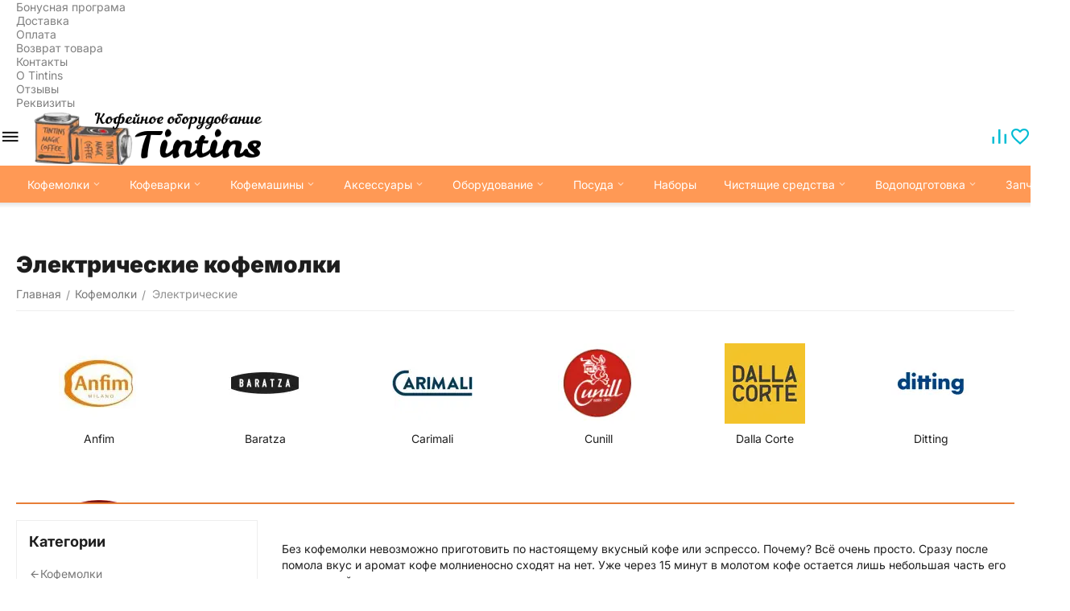

--- FILE ---
content_type: text/html; charset=utf-8
request_url: https://tintins.ru/grind/electric-burr-grinders/
body_size: 43426
content:
<!DOCTYPE html>
<html 
    lang="ru"
    dir="ltr"
    class="
 sticky-top-panel sticky-buy-panel-_top seo-pb-tabs-panel"
>
<head>
<title>Купить электрические кофемолки от 10 199 руб. с доставкой по РФ | Tintins</title>
<base href="https://tintins.ru/" />
<meta http-equiv="Content-Type" content="text/html; charset=utf-8" data-ca-mode="ultimate" />
<meta name="viewport" content="width=device-width,initial-scale=1.0,minimum-scale=1.0,maximum-scale=1.0,user-scalable=no,viewport-fit=cover" />
<meta name="description" content="Электрические кофемолки от 10 199 руб. — 138 модели(ей) в наличии. Проверенные бренды. Гарантия. Быстрая доставка по России. Заказывайте на Tintins!" />
    <!-- Keywords tag has been cut -->
<meta name="format-detection" content="telephone=no">

            <link rel="canonical" href="https://tintins.ru/grind/electric-burr-grinders/" />    
                    <link rel="next" href="https://tintins.ru/grind/electric-burr-grinders/page-2/" />    

<meta property="og:type" content="website" />
<meta property="og:locale" content="ru_RU" />
<meta property="og:title" content="Купить электрические кофемолки от 10 199 руб. с доставкой по РФ | Tintins" />
<meta property="og:description" content="Электрические кофемолки от 10 199 руб. — 138 модели(ей) в наличии. Проверенные бренды. Гарантия. Быстрая доставка по России. Заказывайте на Tintins!" />
<meta property="og:url" content="https://tintins.ru/grind/electric-burr-grinders/" />
    <meta property="og:image" content="https://tintins.ru/images/ab__webp/detailed/38/Anfim_Alba__100_jpg.webp" />


    <link href="https://tintins.ru/images/logos/27/tintinsfav.png" rel="shortcut icon" type="image/png" />

<link rel="preload" crossorigin="anonymous" as="font" href="https://tintins.ru/design/themes/abt__unitheme2/media/custom_fonts/inter/inter-900.woff2?1768335797" type="font/woff2" />
<link type="text/css" rel="stylesheet" href="https://tintins.ru/var/cache/misc/assets/design/themes/abt__unitheme2/css/standalone.8415868915d7397ef690c5e4e0bd57521768335785.css?1768335785" /><!-- Google Tag Manager  -->
<script data-no-defer>(function(w,d,s,l,i){w[l]=w[l]||[];w[l].push({'gtm.start':
new Date().getTime(),event:'gtm.js'});var f=d.getElementsByTagName(s)[0],
j=d.createElement(s),dl=l!='dataLayer'?'&l='+l:'';j.async=true;j.src=
'https://www.googletagmanager.com/gtm.js?id='+i+dl;f.parentNode.insertBefore(j,f);
})(window,document,'script','dataLayer','GTM-KS3SBR6V');</script>
<!-- End Google Tag Manager -->
    <script data-no-defer>
        
        window.WebSocket = new Proxy(window.WebSocket, {
            construct(target, args) {
                const ws = new target(...args);
                const wsEvents = ['close', 'error', 'message', 'open'];

                window._websockets = window._websockets || new Map();
                window._websockets.set(ws, {});

                const removeWs = (target) => {
                    window._websockets.remove(target);
                }

                ws.close = new Proxy(ws.close, {
                    apply(target, thisArg, args) {
                        if (args[0] !== 4444) removeWs(thisArg);
                        return target.apply(thisArg, args);
                    }
                });

                const addEventListenerProxy = new Proxy(ws.addEventListener, {
                    apply(target, thisArg, args) {
                        const [e, func] = args;
                        if (window._websockets.has(thisArg)) {
                            window._websockets.get(thisArg)[e]?.push(func) || (window._websockets.get(thisArg)[e] = [func]);
                        }

                        return target.apply(thisArg, args);
                    }
                });

                ws.addEventListener = addEventListenerProxy;

                wsEvents.forEach((e) => {
                    Object.defineProperty(ws, 'on' + e, {
                        set(func) {
                            const callback = function (event) {
                                func.call(this, event);
                            };
                            return addEventListenerProxy.apply(this, [
                                e,
                                callback,
                                false
                            ]);
                        }
                    });
                });

                return ws;
            }
        });
        
    </script>
<script data-no-defer>
    window.lazySizesConfig =  {
        loadMode: 2,
        hFac: 0.42857142857143,
        expand: 350,
        expFactor: 1,
        preloadAfterLoad: false
    };
    document.addEventListener('lazybeforeunveil', function(e){
        let element = e.target;
        var bg = element.getAttribute('data-background-url');
        if(bg){
            var bgImg = $(new Image());
            bgImg.attr('src', bg);
            bgImg.on('load', function () {
                $(element).css({
                    'background-image': "url('" + bg + "')"
                }).removeAttr('data-background-url')
            });
        }
    });
</script>

    
            <link rel="preload" href="/design/themes/abt__unitheme2/media/custom_fonts/uni2-icons.woff?1768335914" as="font" type="font/woff" crossorigin="anonymous">
            <link rel="preload" href="/design/themes/responsive/media/fonts/alsrubl-arial-regular.woff?1768335914" as="font" type="font/woff" crossorigin="anonymous">
            <link rel="preload" href="/design/themes/responsive/media/fonts/glyphs.woff?1768335914" as="font" type="font/woff" crossorigin="anonymous">
    <link rel="preload" href="https://tintins.ru/images/ab__webp/logos/27/Tintins_hswc-8w_png.webp" as="image" fetchpriority="high">
<link rel="preload" href="https://tintins.ru/images/ab__webp/thumbnails/100/100/detailed/23/Anfim-Logo-Original_large_jpg.webp" as="image" fetchpriority="high">
<link rel="preload" href="https://tintins.ru/images/ab__webp/thumbnails/100/100/detailed/23/logo-btza-web-k_png.webp" as="image" fetchpriority="high">
<link rel="preload" href="https://tintins.ru/images/ab__webp/thumbnails/100/100/detailed/30/logo-carimali-2019_eqzb-wa_png.webp" as="image" fetchpriority="high">
<link rel="preload" href="https://tintins.ru/images/ab__webp/thumbnails/100/100/detailed/23/cunill-logo_png.webp" as="image" fetchpriority="high">
<link rel="preload" href="https://tintins.ru/images/ab__webp/thumbnails/100/100/detailed/38/dalla-corte-logo-yellow_2_png.webp" as="image" fetchpriority="high">
<link rel="preload" href="https://tintins.ru/images/ab__webp/thumbnails/100/100/detailed/23/Ditting-Logo_png.webp" as="image" fetchpriority="high">
<link rel="preload" href="https://tintins.ru/images/ab__webp/thumbnails/100/100/detailed/33/eureka-logo_png.webp" as="image" fetchpriority="high">
<link rel="preload" href="https://tintins.ru/images/ab__webp/thumbnails/100/100/detailed/23/logo_fiorenzato_png.webp" as="image" fetchpriority="high">
<link rel="preload" href="https://tintins.ru/images/ab__webp/thumbnails/100/100/detailed/30/hario_logo_s_gif.webp" as="image" fetchpriority="high">
</head>

<body class=" desktop-screen user-is-guest">
    <!-- Google Tag Manager (noscript) -->
<noscript><iframe src="https://www.googletagmanager.com/ns.html?id=GTM-KS3SBR6V"
height="0" width="0" style="display:none;visibility:hidden"></iframe></noscript>
<!-- End Google Tag Manager (noscript) -->
        
        <div class="ty-tygh  " data-ca-element="mainContainer" id="tygh_container">

        <div id="ajax_overlay" class="ty-ajax-overlay"></div>
<div id="ajax_loading_box" class="ty-ajax-loading-box"></div>
        <div class="cm-notification-container notification-container">
</div>
        <div class="ty-helper-container "
                    id="tygh_main_container">
                                             
<div class="tygh-top-panel clearfix">
                <div class="container-fluid top-grid">
                                                
                                        
                                        
                <div class="container-fluid-row">
<div class="row-fluid ">        <div class="span16 top-links-grid " >
                    <div class="top-quick-links hidden-phone ty-float-right" id="snapping_id_11913">
                    

        <div class="ty-text-links-wrapper">
        <div id="sw_text_links_11913" class="ty-text-links-btn cm-combination">
            <span class="ty-icon ty-icon-short-list" ></span>
            <span class="ty-icon ty-icon-down-micro ty-text-links-btn__arrow" ></span>
        </div>
    
        <ul id="text_links_11913" class="ty-text-links  cm-popup-box ty-text-links_show_inline"><li class="ty-text-links__item ty-level-0  ty-text-links__item--inline"><a class="ty-text-links__a ty-text-links__a--level-0  ty-text-links__a--inline" href="/loyalty/">Бонусная програма</a></li><li class="ty-text-links__item ty-level-0  ty-text-links__item--inline"><a class="ty-text-links__a ty-text-links__a--level-0  ty-text-links__a--inline" href="https://tintins.ru/delivery-tintins.html">Доставка</a></li><li class="ty-text-links__item ty-level-0  ty-text-links__item--inline"><a class="ty-text-links__a ty-text-links__a--level-0  ty-text-links__a--inline" href="https://tintins.ru/payment-tintins.html">Оплата</a></li><li class="ty-text-links__item ty-level-0  ty-text-links__item--inline"><a class="ty-text-links__a ty-text-links__a--level-0  ty-text-links__a--inline" href="https://tintins.ru/returns-tintins.html">Возврат товара</a></li><li class="ty-text-links__item ty-level-0  ty-text-links__item--inline"><a class="ty-text-links__a ty-text-links__a--level-0  ty-text-links__a--inline" href="https://tintins.ru/contacts-tintins.html">Контакты</a></li><li class="ty-text-links__item ty-level-0  ty-text-links__item--inline"><a class="ty-text-links__a ty-text-links__a--level-0  ty-text-links__a--inline" href="https://tintins.ru/about-tintins.html">О Tintins</a></li><li class="ty-text-links__item ty-level-0  ty-text-links__item--inline"><a class="ty-text-links__a ty-text-links__a--level-0  ty-text-links__a--inline" href="/reviews-tintins/?thread_id=28&amp;selected_section=discussion">Отзывы</a></li><li class="ty-text-links__item ty-level-0  ty-text-links__item--inline"><a class="ty-text-links__a ty-text-links__a--level-0  ty-text-links__a--inline" href="https://tintins.ru/rekvizity-tintins.html">Реквизиты</a></li></ul>

    </div>
                    <!--snapping_id_11913--></div>
            </div>
</div>
    </div>    
        </div>
        

</div>

<div class="tygh-header header-grid light-header v2 clearfix">
                <div class="container-fluid">
                                                
                <div class="container-fluid-row">
<div class="row-fluid ">        <div class="span16 top-menu-grid " >
                    <div class="row-fluid ">        <div class="span4 top-logo " >
                    <div class=" " id="snapping_id_11915">
                <div id="sw_dropdown_2120" class="ut2-sp-n cm-combination  cm-external-triggered"><span><i class="ut2-icon-outline-menu"></i></span></div><div id="dropdown_2120" class="ut2-sw-b hidden cm-external-click" data-ca-external-click-id="sw_dropdown_2120"></div><div class="ut2-sw-w" style="display: none;"><div class="ut2-scroll"><div class="ut2-sw"><div class="ut2-sp-f cm-combination" id="off_dropdown_2120" style="display:none;"><i class="ut2-icon-baseline-close"></i></div><nav class="ut2-fm "><div class="ut2-fmbtm hidden">Назад к главному</div><div class="ut2-fmw"><div class="ut2-lfl  ut2-lfl_inclusive">


                    
                    
                    
            

            
    
    <img class="ty-pict  ut2-lfl-icon lazyload   cm-image" alt="" title="" src="[data-uri]" width="32" height="32" data-src="https://tintins.ru/images/ab__webp/thumbnails/32/32/abt__ut2/menu-with-icon/27/electric32_png.webp" />

<p class="ut2-lfl__head"><a href="/grind/"><span class="ut2-lfl__head__t"><span class="ut2-lfl__head__name">Кофемолки</span></span></a></p><i></i><div class="ut2-slw"><div class="ut2-lsl"><p class="ut2-fm-active-item"><a href="/grind/electric-burr-grinders/"><span class="img">


                    
                    
                    
            

            
    
    <img class="ty-pict  ut2-lfl-icon lazyload   cm-image" alt="" title="" src="[data-uri]" width="52" height="100" data-src="https://tintins.ru/images/ab__webp/abt__ut2/menu-with-icon/38/Anfim_Alba__100_jpg.webp" />

</span><span>Электрические</span></a></p></div><div class="ut2-lsl"><p><a href="/grind/manual-coffee-grinders/"><span class="img">


                    
                    
                    
            

            
    
    <img class="ty-pict  ut2-lfl-icon lazyload   cm-image" alt="" title="" src="[data-uri]" width="100" height="100" data-src="https://tintins.ru/images/ab__webp/abt__ut2/menu-with-icon/38/Timemore-Chestnut-C3s-Black_100_jpg.webp" />

</span><span>Ручные</span></a></p></div><div class="ut2-lsl"><p><a href="/spare-parts/grinders/burrs/"><span class="img">


                    
                    
                    
            

            
    
    <img class="ty-pict  ut2-lfl-icon lazyload   cm-image" alt="" title="" src="[data-uri]" width="100" height="100" data-src="https://tintins.ru/images/ab__webp/abt__ut2/menu-with-icon/38/anteprima-k151F_100_jpg.webp" />

</span><span>Жернова</span></a></p></div></div></div><div class="ut2-lfl  ut2-lfl_inclusive">


                    
                    
                    
            

            
    
    <img class="ty-pict  ut2-lfl-icon lazyload   cm-image" alt="" title="" src="[data-uri]" width="32" height="32" data-src="https://tintins.ru/images/ab__webp/thumbnails/32/32/abt__ut2/menu-with-icon/27/frenchpress32_png.webp" />

<p class="ut2-lfl__head"><a href="/manual-coffee-makers/"><span class="ut2-lfl__head__t"><span class="ut2-lfl__head__name">Кофеварки</span></span></a></p><i></i><div class="ut2-slw"><div class="ut2-lsl"><p><a href="https://tintins.ru/manual-coffee-makers/aeropress/"><span class="img">


                    
                    
                    
            

            
    
    <img class="ty-pict  ut2-lfl-icon lazyload   cm-image" alt="" title="" src="[data-uri]" width="541" height="541" data-src="https://tintins.ru/images/ab__webp/abt__ut2/menu-with-icon/38/Aeropress-A85_-2_100_jpg.webp" />

</span><span>Аэропресс</span></a></p><div class="ut2-tlw"><a href="https://tintins.ru/manual-coffee-makers/aeropress/clear/" class="">Clear</a><a href="https://tintins.ru/manual-coffee-makers/aeropress/go/" class="">Go</a><a href="https://tintins.ru/manual-coffee-makers/aeropress/original/" class="">Original</a><a href="https://tintins.ru/manual-coffee-makers/aeropress/premium/" class="">Premium</a><a href="https://tintins.ru/manual-coffee-makers/aeropress/xl/" class="">XL</a></div></div><div class="ut2-lsl"><p><a href="https://tintins.ru/manual-coffee-makers/chemex/"><span class="img">


                    
                    
                    
            

            
    
    <img class="ty-pict  ut2-lfl-icon lazyload   cm-image" alt="" title="" src="[data-uri]" width="100" height="100" data-src="https://tintins.ru/images/ab__webp/abt__ut2/menu-with-icon/38/coffeemaker-classic-six-detail_x33d-sz_jpg.webp" />

</span><span>Кемекс</span></a></p></div><div class="ut2-lsl"><p><a href="/manual-coffee-makers/pour-over/"><span class="img">


                    
                    
                    
            

            
    
    <img class="ty-pict  ut2-lfl-icon lazyload   cm-image" alt="" title="" src="[data-uri]" width="100" height="100" data-src="https://tintins.ru/images/ab__webp/abt__ut2/menu-with-icon/38/hario-v60-02-dripper-plastic-white_jpg.webp" />

</span><span>Пуровер</span></a></p></div><div class="ut2-lsl"><p><a href="/manual-coffee-makers/moka-pot/"><span class="img">


                    
                    
                    
            

            
    
    <img class="ty-pict  ut2-lfl-icon lazyload   cm-image" alt="" title="" src="[data-uri]" width="100" height="100" data-src="https://tintins.ru/images/ab__webp/abt__ut2/menu-with-icon/38/bialetti-1162-moka-express_1_igl5-cp_jpg.webp" />

</span><span>Гейзерные</span></a></p></div><div class="ut2-lsl"><p><a href="/manual-coffee-makers/cold-brew/"><span class="img">


                    
                    
                    
            

            
    
    <img class="ty-pict  ut2-lfl-icon lazyload   cm-image" alt="" title="" src="[data-uri]" width="100" height="100" data-src="https://tintins.ru/images/ab__webp/abt__ut2/menu-with-icon/38/ID5900_1_jpeg.webp" />

</span><span>Колд Брю</span></a></p></div><div class="ut2-lsl"><p><a href="/manual-coffee-makers/siphon/"><span class="img">


                    
                    
                    
            

            
    
    <img class="ty-pict  ut2-lfl-icon lazyload   cm-image" alt="" title="" src="[data-uri]" width="100" height="100" data-src="https://tintins.ru/images/ab__webp/abt__ut2/menu-with-icon/38/Mecatoc-TCA-5_0_lray-4s_jpg.webp" />

</span><span>Сифоны и габеты</span></a></p></div><div class="ut2-lsl"><p><a href="/manual-coffee-makers/cezve/"><span class="img">


                    
                    
                    
            

            
    
    <img class="ty-pict  ut2-lfl-icon lazyload   cm-image" alt="" title="" src="[data-uri]" width="961" height="961" data-src="https://tintins.ru/images/ab__webp/abt__ut2/menu-with-icon/38/STC_Pots_C2_2_X_100_jpg.webp" />

</span><span>По-восточному</span></a></p></div><div class="ut2-lsl"><p><a href="/manual-coffee-makers/french-press/"><span class="img">


                    
                    
                    
            

            
    
    <img class="ty-pict  ut2-lfl-icon lazyload   cm-image" alt="" title="" src="[data-uri]" width="100" height="100" data-src="https://tintins.ru/images/ab__webp/abt__ut2/menu-with-icon/38/1928-16_100_jpg.webp" />

</span><span>Френч-пресс</span></a></p></div><div class="ut2-lsl"><p><a href="https://tintins.ru/manual-coffee-makers/immersion/"><span class="img">


                    
                    
                    
            

            
    
    <img class="ty-pict  ut2-lfl-icon lazyload   cm-image" alt="" title="" src="[data-uri]" width="100" height="100" data-src="https://tintins.ru/images/ab__webp/abt__ut2/menu-with-icon/38/barista-and-co-brew-it-stick-BC401-910_black_100_jpeg.webp" />

</span><span>Контактный</span></a></p></div><div class="ut2-lsl"><p><a href="/manual-coffee-makers/tea/"><span class="img">


                    
                    
                    
            

            
    
    <img class="ty-pict  ut2-lfl-icon lazyload   cm-image" alt="" title="" src="[data-uri]" width="100" height="100" data-src="https://tintins.ru/images/ab__webp/abt__ut2/menu-with-icon/38/HARIO-3TDR-80B-300_1_jpg.webp" />

</span><span>Для чая</span></a></p></div></div></div><div class="ut2-lfl  ut2-lfl_inclusive">


                    
                    
                    
            

            
    
    <img class="ty-pict  ut2-lfl-icon lazyload   cm-image" alt="" title="" src="[data-uri]" width="32" height="32" data-src="https://tintins.ru/images/ab__webp/thumbnails/32/32/abt__ut2/menu-with-icon/27/coffeemaker32_png.webp" />

<p class="ut2-lfl__head"><a href="/coffee-machines/"><span class="ut2-lfl__head__t"><span class="ut2-lfl__head__name">Кофемашины</span></span></a></p><i></i><div class="ut2-slw"><div class="ut2-lsl"><p><a href="/coffee-machines/espresso/"><span class="img">


                    
                    
                    
            

            
    
    <img class="ty-pict  ut2-lfl-icon lazyload   cm-image" alt="" title="" src="[data-uri]" width="100" height="100" data-src="https://tintins.ru/images/ab__webp/abt__ut2/menu-with-icon/38/Lelti-PL162T-1_100_jpg.webp" />

</span><span>Рожковые</span></a></p><div class="ut2-tlw"><a href="/coffee-machines/espresso/?features_hash=226-11632" class="">Для дома</a><a href="/coffee-machines/espresso/?features_hash=226-11478" class="">Коммерческие</a></div></div><div class="ut2-lsl"><p><a href="/coffee-machines/coffee-brewer/"><span class="img">


                    
                    
                    
            

            
    
    <img class="ty-pict  ut2-lfl-icon lazyload   cm-image" alt="" title="" src="[data-uri]" width="100" height="100" data-src="https://tintins.ru/images/ab__webp/abt__ut2/menu-with-icon/38/Moccamaster-Kbg741-Select_1_100_jpg.webp" />

</span><span>Фильтр-кофемашины</span></a></p><div class="ut2-tlw"><a href="/coffee-machines/coffee-brewer/?features_hash=219-12519" class="">Для дома</a><a href="/coffee-machines/coffee-brewer/?features_hash=219-12520-12659-12545-12521" class="">Коммерческие</a></div></div><div class="ut2-lsl"><p><a href="https://tintins.ru/coffee-machines/super-automatic-coffee-machines/"><span class="img">


                    
                    
                    
            

            
    
    <img class="ty-pict  ut2-lfl-icon lazyload   cm-image" alt="" title="" src="[data-uri]" width="100" height="100" data-src="https://tintins.ru/images/ab__webp/abt__ut2/menu-with-icon/38/c2-earth-3-4-droite_100_jpg.webp" />

</span><span>Суперавтоматы</span></a></p><div class="ut2-tlw"><a href="https://tintins.ru/coffee-machines/super-automatic-coffee-machines/bravilor-bonamat/" class=""> Bravilor Bonamat</a><a href="https://tintins.ru/coffee-machines/super-automatic-coffee-machines/carimali/" class="">Carimali</a><a href="https://tintins.ru/coffee-machines/super-automatic-coffee-machines/eversys/" class="">Eversys</a><a href="https://tintins.ru/coffee-machines/super-automatic-coffee-machines/franke/" class="">Franke</a><a href="https://tintins.ru/coffee-machines/super-automatic-coffee-machines/kaffit-com/" class="">Kaffit.com</a><a href="https://tintins.ru/coffee-machines/super-automatic-coffee-machines/proxima/" class="">Proxima</a><a href="https://tintins.ru/coffee-machines/super-automatic-coffee-machines/proxima-light/" class="">Proxima Light</a><a href="https://tintins.ru/coffee-machines/super-automatic-coffee-machines/wmf/" class="">WMF</a></div></div><div class="ut2-lsl"><p><a href="/coffee-machines/cold-brew-and-nitro/"><span class="img">


                    
                    
                    
            

            
    
    <img class="ty-pict  ut2-lfl-icon lazyload   cm-image" alt="" title="" src="[data-uri]" width="60" height="100" data-src="https://tintins.ru/images/ab__webp/abt__ut2/menu-with-icon/38/tone-nitro-p_-1_100_jpg.webp" />

</span><span>Колд Брю и Нитро</span></a></p></div></div></div><div class="ut2-lfl  ut2-lfl_inclusive">


                    
                    
                    
            

            
    
    <img class="ty-pict  ut2-lfl-icon lazyload   cm-image" alt="" title="" src="[data-uri]" width="32" height="32" data-src="https://tintins.ru/images/ab__webp/thumbnails/32/32/abt__ut2/menu-with-icon/27/tamper32_png.webp" />

<p class="ut2-lfl__head"><a href="/accessories/"><span class="ut2-lfl__head__t"><span class="ut2-lfl__head__name">Аксессуары</span></span></a></p><i></i><div class="ut2-slw"><div class="ut2-lsl"><p><a href="/accessories/filters/"><span class="img">


                    
                    
                    
            

            
    
    <img class="ty-pict  ut2-lfl-icon lazyload   cm-image" alt="" title="" src="[data-uri]" width="100" height="89" data-src="https://tintins.ru/images/ab__webp/abt__ut2/menu-with-icon/38/Hario-VCF-02-40W-1-Piece-Filter-Dripper_2_100_jpg.webp" />

</span><span>Фильтры</span></a></p></div><div class="ut2-lsl"><p><a href="/accessories/kettles/"><span class="img">


                    
                    
                    
            

            
    
    <img class="ty-pict  ut2-lfl-icon lazyload   cm-image" alt="" title="" src="[data-uri]" width="100" height="100" data-src="https://tintins.ru/images/ab__webp/abt__ut2/menu-with-icon/38/Hario-VKB-120-MB_100_jpg.webp" />

</span><span>Чайники</span></a></p></div><div class="ut2-lsl"><p><a href="/accessories/scales/"><span class="img">


                    
                    
                    
            

            
    
    <img class="ty-pict  ut2-lfl-icon lazyload   cm-image" alt="" title="" src="[data-uri]" width="100" height="100" data-src="https://tintins.ru/images/ab__webp/abt__ut2/menu-with-icon/38/Tiamo-HK0513BK-1_1_100_jpg.webp" />

</span><span>Весы</span></a></p></div><div class="ut2-lsl"><p><a href="/accessories/espresso/knock-box/"><span class="img">


                    
                    
                    
            

            
    
    <img class="ty-pict  ut2-lfl-icon lazyload   cm-image" alt="" title="" src="[data-uri]" width="100" height="89" data-src="https://tintins.ru/images/ab__webp/abt__ut2/menu-with-icon/38/Motta-8250-Stainless-Steel-165mm_100_jpg.webp" />

</span><span>Нок-боксы</span></a></p></div><div class="ut2-lsl"><p><a href="/accessories/espresso/pitchers/"><span class="img">


                    
                    
                    
            

            
    
    <img class="ty-pict  ut2-lfl-icon lazyload   cm-image" alt="" title="" src="[data-uri]" width="100" height="99" data-src="https://tintins.ru/images/ab__webp/abt__ut2/menu-with-icon/38/Joefrex_Pitcher_350_steel_5_100_jpg.webp" />

</span><span>Питчеры</span></a></p></div><div class="ut2-lsl"><p><a href="/accessories/espresso/"><span class="img">


                    
                    
                    
            

            
    
    <img class="ty-pict  ut2-lfl-icon lazyload   cm-image" alt="" title="" src="[data-uri]" width="100" height="100" data-src="https://tintins.ru/images/ab__webp/abt__ut2/menu-with-icon/39/Motta-Professional-Coffee-Tamper-Flat-brown_100_100_jpg.webp" />

</span><span>Инвентарь бариста</span></a></p></div><div class="ut2-lsl"><p><a href="/accessories/bar-tools/"><span class="img">


                    
                    
                    
            

            
    
    <img class="ty-pict  ut2-lfl-icon lazyload   cm-image" alt="" title="" src="[data-uri]" width="58" height="100" data-src="https://tintins.ru/images/ab__webp/abt__ut2/menu-with-icon/38/Motta-398-stainless-steel-cocktail-spoon_100_jpg.webp" />

</span><span>Барный инвентарь</span></a></p></div><div class="ut2-lsl"><p><a href="/accessories/milk-frothers/"><span class="img">


                    
                    
                    
            

            
    
    <img class="ty-pict  ut2-lfl-icon lazyload   cm-image" alt="" title="" src="[data-uri]" width="100" height="86" data-src="https://tintins.ru/images/ab__webp/abt__ut2/menu-with-icon/38/3040-913_100_jpg.webp" />

</span><span>Вспениватели молока</span></a></p></div><div class="ut2-lsl"><p><a href="/accessories/storage-and-organization/"><span class="img">


                    
                    
                    
            

            
    
    <img class="ty-pict  ut2-lfl-icon lazyload   cm-image" alt="" title="" src="[data-uri]" width="96" height="100" data-src="https://tintins.ru/images/ab__webp/abt__ut2/menu-with-icon/38/Comandante-Bean-Jar-Brown-Glass-4-Pack_1_100_jpg.webp" />

</span><span>Хранение</span></a></p></div><div class="ut2-lsl"><p><a href="/accessories/timers/"><span class="img">


                    
                    
                    
            

            
    
    <img class="ty-pict  ut2-lfl-icon lazyload   cm-image" alt="" title="" src="[data-uri]" width="73" height="100" data-src="https://tintins.ru/images/ab__webp/abt__ut2/menu-with-icon/38/joefrex_Digital_Timer_100_jpg.webp" />

</span><span>Таймеры</span></a></p></div><div class="ut2-lsl"><p><a href="/accessories/termometry/"><span class="img">


                    
                    
                    
            

            
    
    <img class="ty-pict  ut2-lfl-icon lazyload   cm-image" alt="" title="" src="[data-uri]" width="100" height="100" data-src="https://tintins.ru/images/ab__webp/abt__ut2/menu-with-icon/39/Timemore-70TAC005AA006_-0_100_100_jpg.webp" />

</span><span>Термометры</span></a></p></div><div class="ut2-lsl"><p><a href="/accessories/pour-over-stands/"><span class="img">


                    
                    
                    
            

            
    
    <img class="ty-pict  ut2-lfl-icon lazyload   cm-image" alt="" title="" src="[data-uri]" width="100" height="95" data-src="https://tintins.ru/images/ab__webp/abt__ut2/menu-with-icon/38/hario-vss-1t-acrylic-coffee-dripper_100_jpg.webp" />

</span><span>Подставки для приготовления</span></a></p></div><div class="ut2-lsl"><p><a href="/accessories/burners/"><span class="img">


                    
                    
                    
            

            
    
    <img class="ty-pict  ut2-lfl-icon lazyload   cm-image" alt="" title="" src="[data-uri]" width="100" height="100" data-src="https://tintins.ru/images/ab__webp/abt__ut2/menu-with-icon/38/hg2884-23cm_100_jpg.webp" />

</span><span>Горелки и мини-плитки</span></a></p></div><div class="ut2-lsl"><p><a href="/equipment/pitcher-rinser/"><span class="img">


                    
                    
                    
            

            
    
    <img class="ty-pict  ut2-lfl-icon lazyload   cm-image" alt="" title="" src="[data-uri]" width="100" height="100" data-src="https://tintins.ru/images/ab__webp/abt__ut2/menu-with-icon/38/CoffeeTools-rinzer-325-175_100_tf1e-pz_jpg.webp" />

</span><span>Ринзеры</span></a></p></div></div></div><div class="ut2-lfl  ut2-lfl_inclusive">


                    
                    
                    
            

            
    
    <img class="ty-pict  ut2-lfl-icon lazyload   cm-image" alt="" title="" src="[data-uri]" width="32" height="32" data-src="https://tintins.ru/images/ab__webp/thumbnails/32/32/abt__ut2/menu-with-icon/27/gears32_f48e-8h_png.webp" />

<p class="ut2-lfl__head"><a href="/equipment/"><span class="ut2-lfl__head__t"><span class="ut2-lfl__head__name">Оборудование</span></span></a></p><i></i><div class="ut2-slw"><div class="ut2-lsl"><p><a href="/equipment/pitcher-rinser/"><span class="img">


                    
                    
                    
            

            
    
    <img class="ty-pict  ut2-lfl-icon lazyload   cm-image" alt="" title="" src="[data-uri]" width="100" height="100" data-src="https://tintins.ru/images/ab__webp/abt__ut2/menu-with-icon/38/CoffeeTools-rinzer-325-175_100_jpg.webp" />

</span><span>Ринзеры</span></a></p></div><div class="ut2-lsl"><p><a href="/equipment/hot-water-dispensers/"><span class="img">


                    
                    
                    
            

            
    
    <img class="ty-pict  ut2-lfl-icon lazyload   cm-image" alt="" title="" src="[data-uri]" width="61" height="100" data-src="https://tintins.ru/images/ab__webp/abt__ut2/menu-with-icon/38/Marco-Ecoboiler-T10_100_jpg.webp" />

</span><span>Диспенсеры горячей воды</span></a></p></div><div class="ut2-lsl"><p><a href="/equipment/thermal-dispenser/"><span class="img">


                    
                    
                    
            

            
    
    <img class="ty-pict  ut2-lfl-icon lazyload   cm-image" alt="" title="" src="[data-uri]" width="66" height="100" data-src="https://tintins.ru/images/ab__webp/abt__ut2/menu-with-icon/38/bravilor-bonamat-7.171.331.101-Airpot-Furento-2.2-L_100_jpg.webp" />

</span><span>Термосы</span></a></p></div><div class="ut2-lsl"><p><a href="/equipment/blenders/"><span class="img">


                    
                    
                    
            

            
    
    <img class="ty-pict  ut2-lfl-icon lazyload   cm-image" alt="" title="" src="[data-uri]" width="52" height="100" data-src="https://tintins.ru/images/ab__webp/abt__ut2/menu-with-icon/38/LEHEHE-LHH-E8D_1_100_jpg.webp" />

</span><span>Блендеры</span></a></p></div><div class="ut2-lsl"><p><a href="/equipment/ice-makers/"><span class="img">


                    
                    
                    
            

            
    
    <img class="ty-pict  ut2-lfl-icon lazyload   cm-image" alt="" title="" src="[data-uri]" width="100" height="100" data-src="https://tintins.ru/images/ab__webp/abt__ut2/menu-with-icon/38/ice-maker_100_jpg.webp" />

</span><span>Льдогенераторы</span></a></p></div><div class="ut2-lsl"><p><a href="/equipment/automatic-portafilter-cleaners/"><span class="img">


                    
                    
                    
            

            
    
    <img class="ty-pict  ut2-lfl-icon lazyload   cm-image" alt="" title="" src="[data-uri]" width="88" height="100" data-src="https://tintins.ru/images/ab__webp/abt__ut2/menu-with-icon/38/LEHEHE-C1-WHITE_5_100_jpg.webp" />

</span><span>Очистители холдера</span></a></p></div><div class="ut2-lsl"><p><a href="/equipment/milk-steamers/"><span class="img">


                    
                    
                    
            

            
    
    <img class="ty-pict  ut2-lfl-icon lazyload   cm-image" alt="" title="" src="[data-uri]" width="100" height="100" data-src="https://tintins.ru/images/ab__webp/abt__ut2/menu-with-icon/38/LEHEHE-DZ22-5D_1_100_jpg.webp" />

</span><span>Вспениватели молока</span></a></p></div><div class="ut2-lsl"><p><a href="/equipment/cocktail-mixers/"><span class="img">


                    
                    
                    
            

            
    
    <img class="ty-pict  ut2-lfl-icon lazyload   cm-image" alt="" title="" src="[data-uri]" width="44" height="100" data-src="https://tintins.ru/images/ab__webp/abt__ut2/menu-with-icon/38/MACAP-F6-C10_1_100_jpg.webp" />

</span><span>Миксеры для коктейлей</span></a></p></div><div class="ut2-lsl"><p><a href="/equipment/milk-cooling-units/"><span class="img">


                    
                    
                    
            

            
    
    <img class="ty-pict  ut2-lfl-icon lazyload   cm-image" alt="" title="" src="[data-uri]" width="100" height="100" data-src="https://tintins.ru/images/ab__webp/abt__ut2/menu-with-icon/38/proxima-sc10-700x700-04_100_90_jpg.webp" />

</span><span>Холодильники для молока</span></a></p></div><div class="ut2-lsl"><p><a href="/equipment/heating/"><span class="img">


                    
                    
                    
            

            
    
    <img class="ty-pict  ut2-lfl-icon lazyload   cm-image" alt="" title="" src="[data-uri]" width="100" height="100" data-src="https://tintins.ru/images/ab__webp/abt__ut2/menu-with-icon/39/TECNOEKA-EKF423NP_100_jpg.webp" />

</span><span>Тепловое</span></a></p></div><div class="ut2-lsl"><p><a href="/equipment/cup-heaters/"><span class="img">


                    
                    
                    
            

            
    
    <img class="ty-pict  ut2-lfl-icon lazyload   cm-image" alt="" title="" src="[data-uri]" width="79" height="100" data-src="https://tintins.ru/images/ab__webp/abt__ut2/menu-with-icon/38/bravilor-bonamat-WHK-8.040.040.32001-Cup-heater_100_jpeg.webp" />

</span><span>Подогреватели чашек</span></a></p></div><div class="ut2-lsl"><p><a href="/equipment/dishwashers/"><span class="img">


                    
                    
                    
            

            
    
    <img class="ty-pict  ut2-lfl-icon lazyload   cm-image" alt="" title="" src="[data-uri]" width="100" height="100" data-src="https://tintins.ru/images/ab__webp/abt__ut2/menu-with-icon/38/B11_100_png.webp" />

</span><span>Посудомоечное</span></a></p></div></div></div><div class="ut2-lfl  ut2-lfl_inclusive">


                    
                    
                    
            

            
    
    <img class="ty-pict  ut2-lfl-icon lazyload   cm-image" alt="" title="" src="[data-uri]" width="32" height="32" data-src="https://tintins.ru/images/ab__webp/thumbnails/32/32/abt__ut2/menu-with-icon/27/shot32-32_png.webp" />

<p class="ut2-lfl__head"><a href="/serve/"><span class="ut2-lfl__head__t"><span class="ut2-lfl__head__name">Посуда</span></span></a></p><i></i><div class="ut2-slw"><div class="ut2-lsl"><p><a href="/serve/servers/"><span class="img">


                    
                    
                    
            

            
    
    <img class="ty-pict  ut2-lfl-icon lazyload   cm-image" alt="" title="" src="[data-uri]" width="100" height="100" data-src="https://tintins.ru/images/ab__webp/abt__ut2/menu-with-icon/38/Hario-XGS-60TB-Range-Server-600Ml_0_100_jpg.webp" />

</span><span>Серверы</span></a></p></div><div class="ut2-lsl"><p><a href="https://tintins.ru/serve/cups-mugs/"><span class="img">


                    
                    
                    
            

            
    
    <img class="ty-pict  ut2-lfl-icon lazyload   cm-image" alt="" title="" src="[data-uri]" width="88" height="100" data-src="https://tintins.ru/images/ab__webp/abt__ut2/menu-with-icon/38/Hario-V60-Coffee-Glass-10-Ounce_2_100_jpg.webp" />

</span><span>Бокалы и кружки</span></a></p><div class="ut2-tlw"><a href="https://tintins.ru/serve/cups-mugs/stakany/" class="">Стаканы</a><a href="https://tintins.ru/serve/cups-mugs/cup-and-saucer-sets/" class="">Кофейные пары</a><a href="https://tintins.ru/serve/cups-mugs/glasses/" class="">Бокалы</a><a href="https://tintins.ru/serve/cups-mugs/mugs/" class="">Кружки</a><a href="https://tintins.ru/serve/cups-mugs/cups/" class="">Чашки</a></div></div><div class="ut2-lsl"><p><a href="https://tintins.ru/serve/dorozhnye-kruzhki/"><span class="img">


                    
                    
                    
            

            
    
    <img class="ty-pict  ut2-lfl-icon lazyload   cm-image" alt="" title="" src="[data-uri]" width="45" height="100" data-src="https://tintins.ru/images/ab__webp/abt__ut2/menu-with-icon/38/HARIO-VSW-35B_1_100_jpg.webp" />

</span><span>Дорожные кружки, термосы и бутылки</span></a></p><div class="ut2-tlw"><a href="https://tintins.ru/serve/dorozhnye-kruzhki/travel-mugs/" class="">Дорожные кружки</a><a href="https://tintins.ru/serve/dorozhnye-kruzhki/vacuum-flasks/" class="">Термосы</a></div></div><div class="ut2-lsl"><p><a href="https://tintins.ru/serve/jars/"><span class="img">


                    
                    
                    
            

            
    
    <img class="ty-pict  ut2-lfl-icon lazyload   cm-image" alt="" title="" src="[data-uri]" width="77" height="100" data-src="https://tintins.ru/images/ab__webp/abt__ut2/menu-with-icon/38/Hario-Glass-Decanter-Handle-400ml_1_100_jpg.webp" />

</span><span>Кувшины</span></a></p><div class="ut2-tlw"><a href="https://tintins.ru/serve/jars/hario/" class="">Hario</a><a href="https://tintins.ru/serve/jars/loveramics/" class="">Loveramics</a><a href="https://tintins.ru/serve/jars/walmer/" class="">Walmer</a></div></div><div class="ut2-lsl"><p><a href="https://tintins.ru/serve/cupping-supplies/"><span class="img">


                    
                    
                    
            

            
    
    <img class="ty-pict  ut2-lfl-icon lazyload   cm-image" alt="" title="" src="[data-uri]" width="100" height="83" data-src="https://tintins.ru/images/ab__webp/abt__ut2/menu-with-icon/38/HG0788BR-B_100_jpg.webp" />

</span><span>Каппинг</span></a></p><div class="ut2-tlw"><a href="https://tintins.ru/serve/cupping-supplies/cupping-spoon/" class="">Ложки для каппинга</a><a href="https://tintins.ru/serve/cupping-supplies/cupping-bowls-and-glass/" class="">Чашки и стаканы</a><a href="https://tintins.ru/serve/cupping-supplies/bean-trays/" class="">Лотки для зерен</a></div></div><div class="ut2-lsl"><p><a href="https://tintins.ru/equipment/thermal-dispenser/"><span class="img">


                    
                    
                    
            

            
    
    <img class="ty-pict  ut2-lfl-icon lazyload   cm-image" alt="" title="" src="[data-uri]" width="66" height="100" data-src="https://tintins.ru/images/ab__webp/abt__ut2/menu-with-icon/38/bravilor-bonamat-7.171.331.101-Airpot-Furento-2.2-L_100_mvzq-vf_jpg.webp" />

</span><span>Термосы</span></a></p><div class="ut2-tlw"><a href="https://tintins.ru/equipment/thermal-dispenser/bravilor-bonamat/" class="">Bravilor Bonamat</a><a href="https://tintins.ru/equipment/thermal-dispenser/cofff/" class="">COFFF</a><a href="https://tintins.ru/equipment/thermal-dispenser/kef/" class="">KEF</a><a href="https://tintins.ru/equipment/thermal-dispenser/lehehe/" class="">Lehehe</a><a href="https://tintins.ru/equipment/thermal-dispenser/marco/" class="">Marco</a><a href="https://tintins.ru/equipment/thermal-dispenser/moccamaster/" class="">Moccamaster</a><a href="https://tintins.ru/equipment/thermal-dispenser/wilbur-curtis/" class="">Wilbur Curtis</a></div></div><div class="ut2-lsl"><p><a href="/accessories/espresso/espresso-shot/"><span class="img">


                    
                    
                    
            

            
    
    <img class="ty-pict  ut2-lfl-icon lazyload   cm-image" alt="" title="" src="[data-uri]" width="84" height="100" data-src="https://tintins.ru/images/ab__webp/abt__ut2/menu-with-icon/38/Motta-1412-Barista-Graduated-Coffee_0_100_jpg.webp" />

</span><span>Мерные стаканчики</span></a></p></div></div></div><div class="ut2-lfl ">


                    
                    
                    
            

            
    
    <img class="ty-pict  ut2-lfl-icon lazyload   cm-image" alt="" title="" src="[data-uri]" width="32" height="32" data-src="https://tintins.ru/images/ab__webp/thumbnails/32/32/abt__ut2/menu-with-icon/32/bundle-32_png.webp" />

<p class="ut2-lfl__head"><a href="/sets/"><span class="ut2-lfl__head__t"><span class="ut2-lfl__head__name">Наборы</span></span></a></p></div><div class="ut2-lfl  ut2-lfl_inclusive">


                    
                    
                    
            

            
    
    <img class="ty-pict  ut2-lfl-icon lazyload   cm-image" alt="" title="" src="[data-uri]" width="32" height="32" data-src="https://tintins.ru/images/ab__webp/thumbnails/32/32/abt__ut2/menu-with-icon/27/cleaning32_png.webp" />

<p class="ut2-lfl__head"><a href="/cleaning/"><span class="ut2-lfl__head__t"><span class="ut2-lfl__head__name">Чистящие средства</span></span></a></p><i></i><div class="ut2-slw"><div class="ut2-lsl"><p><a href="/cleaning/coffee-oil-cleaner/"><span class="img">


                    
                    
                    
            

            
    
    <img class="ty-pict  ut2-lfl-icon lazyload   cm-image" alt="" title="" src="[data-uri]" width="77" height="100" data-src="https://tintins.ru/images/ab__webp/abt__ut2/menu-with-icon/38/urnex-cafiza-12-C26-900_0_100_jpg.webp" />

</span><span>Кофейной системы</span></a></p></div><div class="ut2-lsl"><p><a href="/cleaning/milk-frother-cleaner/"><span class="img">


                    
                    
                    
            

            
    
    <img class="ty-pict  ut2-lfl-icon lazyload   cm-image" alt="" title="" src="[data-uri]" width="56" height="100" data-src="https://tintins.ru/images/ab__webp/abt__ut2/menu-with-icon/38/urnex-commercial-rinza-milk-frother-cleaning-liquid_100_jpg.webp" />

</span><span>Молочной системы</span></a></p></div><div class="ut2-lsl"><p><a href="/cleaning/decalcification/"><span class="img">


                    
                    
                    
            

            
    
    <img class="ty-pict  ut2-lfl-icon lazyload   cm-image" alt="" title="" src="[data-uri]" width="100" height="96" data-src="https://tintins.ru/images/ab__webp/abt__ut2/menu-with-icon/38/Urnex-15-DEZC24-7_1_100_jpg.webp" />

</span><span>Декальцинация</span></a></p></div><div class="ut2-lsl"><p><a href="/cleaning/grinder-clean/"><span class="img">


                    
                    
                    
            

            
    
    <img class="ty-pict  ut2-lfl-icon lazyload   cm-image" alt="" title="" src="[data-uri]" width="33" height="100" data-src="https://tintins.ru/images/ab__webp/abt__ut2/menu-with-icon/38/urnex-commercial-grinder-cleaning-tablets_100_jpg.webp" />

</span><span>Кофемолок</span></a></p></div><div class="ut2-lsl"><p><a href="/cleaning/brushes/"><span class="img">


                    
                    
                    
            

            
    
    <img class="ty-pict  ut2-lfl-icon lazyload   cm-image" alt="" title="" src="[data-uri]" width="18" height="100" data-src="https://tintins.ru/images/ab__webp/abt__ut2/menu-with-icon/38/urnex-commercial-scoopz-espresso-brush_100_jpg.webp" />

</span><span>Щетки</span></a></p></div><div class="ut2-lsl"><p><a href="/cleaning/blind-filters/"><span class="img">


                    
                    
                    
            

            
    
    <img class="ty-pict  ut2-lfl-icon lazyload   cm-image" alt="" title="" src="[data-uri]" width="100" height="87" data-src="https://tintins.ru/images/ab__webp/abt__ut2/menu-with-icon/38/classix-pro-CXFT15285-58-coffee-blind-filter-58-mm_100_jpg.webp" />

</span><span>Слепые фильтры</span></a></p></div><div class="ut2-lsl"><p><a href="/cleaning/surface-cleaners/"><span class="img">


                    
                    
                    
            

            
    
    <img class="ty-pict  ut2-lfl-icon lazyload   cm-image" alt="" title="" src="[data-uri]" width="100" height="86" data-src="https://tintins.ru/images/ab__webp/abt__ut2/menu-with-icon/38/19-WIPZ100_lores_100_jpg.webp" />

</span><span>Поверхностей</span></a></p></div><div class="ut2-lsl"><p><a href="/cleaning/tea-cleaners/"><span class="img">


                    
                    
                    
            

            
    
    <img class="ty-pict  ut2-lfl-icon lazyload   cm-image" alt="" title="" src="[data-uri]" width="100" height="100" data-src="https://tintins.ru/images/ab__webp/abt__ut2/menu-with-icon/38/cafetto-E27220-Tea_Cleaner_1_100_jpg.webp" />

</span><span>Чайного налёта</span></a></p></div><div class="ut2-lsl"><p><a href="/cleaning/soap/"><span class="img">


                    
                    
                    
            

            
    
    <img class="ty-pict  ut2-lfl-icon lazyload   cm-image" alt="" title="" src="[data-uri]" width="49" height="100" data-src="https://tintins.ru/images/ab__webp/abt__ut2/menu-with-icon/38/cup-s7-liquid-soap_1_100_rtha-lw_jpg.webp" />

</span><span>Мыло</span></a></p></div><div class="ut2-lsl"><p><a href="/cleaning/hand-care/"><span class="img">


                    
                    
                    
            

            
    
    <img class="ty-pict  ut2-lfl-icon lazyload   cm-image" alt="" title="" src="[data-uri]" width="49" height="100" data-src="https://tintins.ru/images/ab__webp/abt__ut2/menu-with-icon/38/cup-C8-barista-hand-cream-200ml_1_100_jpg.webp" />

</span><span>Уход за руками</span></a></p></div></div></div><div class="ut2-lfl  ut2-lfl_inclusive">


                    
                    
                    
            

            
    
    <img class="ty-pict  ut2-lfl-icon lazyload   cm-image" alt="" title="" src="[data-uri]" width="32" height="32" data-src="https://tintins.ru/images/ab__webp/thumbnails/32/32/abt__ut2/menu-with-icon/27/water32_7i3y-e5_png.webp" />

<p class="ut2-lfl__head"><a href="/water-treatment/"><span class="ut2-lfl__head__t"><span class="ut2-lfl__head__name">Водоподготовка</span></span></a></p><i></i><div class="ut2-slw"><div class="ut2-lsl"><p><a href="https://tintins.ru/water-treatment/replacement-cartridges/"><span class="img">


                    
                    
                    
            

            
    
    <img class="ty-pict  ut2-lfl-icon lazyload   cm-image" alt="" title="" src="[data-uri]" width="100" height="100" data-src="https://tintins.ru/images/ab__webp/abt__ut2/menu-with-icon/39/EV963701_Microguard_Pro_100__jpg.webp" />

</span><span>Сменные картриджи</span></a></p><div class="ut2-tlw"><a href="https://tintins.ru/water-treatment/replacement-cartridges/microfilter/" class="">Microfilter</a><a href="https://tintins.ru/water-treatment/replacement-cartridges/waterline/" class="">WaterLine</a><a href="https://tintins.ru/water-treatment/replacement-cartridges/everpure/" class="">Everpure</a></div></div><div class="ut2-lsl"><p><a href="https://tintins.ru/water-treatment/heads-and-manifolds/"><span class="img">


                    
                    
                    
            

            
    
    <img class="ty-pict  ut2-lfl-icon lazyload   cm-image" alt="" title="" src="[data-uri]" width="100" height="100" data-src="https://tintins.ru/images/ab__webp/abt__ut2/menu-with-icon/39/EV929302_Cold_Insurice_Twin_10PF_Head_100_jpg.webp" />

</span><span>Головные части</span></a></p><div class="ut2-tlw"><a href="https://tintins.ru/water-treatment/heads-and-manifolds/microfilter/" class="">Microfilter</a><a href="https://tintins.ru/water-treatment/heads-and-manifolds/everpure/" class="">Everpure</a><a href="https://tintins.ru/water-treatment/heads-and-manifolds/brita/" class="">Brita</a></div></div><div class="ut2-lsl"><p><a href="https://tintins.ru/water-treatment/flow-meter/"><span class="img">


                    
                    
                    
            

            
    
    <img class="ty-pict  ut2-lfl-icon lazyload   cm-image" alt="" title="" src="[data-uri]" width="100" height="100" data-src="https://tintins.ru/images/ab__webp/abt__ut2/menu-with-icon/39/EV433931_Claris_Flow_Meter_US_100_jpg.webp" />

</span><span>Счетчики воды</span></a></p></div><div class="ut2-lsl"><p><a href="https://tintins.ru/water-treatment/water-boost-systems/"><span class="img">


                    
                    
                    
            

            
    
    <img class="ty-pict  ut2-lfl-icon lazyload   cm-image" alt="" title="" src="[data-uri]" width="100" height="100" data-src="https://tintins.ru/images/ab__webp/abt__ut2/menu-with-icon/39/Shurflo-Mini-Water-Boost-System_100_jpg.webp" />

</span><span>Системы нагнетания давления</span></a></p></div><div class="ut2-lsl"><p><a href="https://tintins.ru/water-treatment/reverse-osmosis-systems/"><span class="img">


                    
                    
                    
            

            
    
    <img class="ty-pict  ut2-lfl-icon lazyload   cm-image" alt="" title="" src="[data-uri]" width="100" height="100" data-src="https://tintins.ru/images/ab__webp/abt__ut2/menu-with-icon/39/EV997038_100_jpg.webp" />

</span><span>Системы обратного осмоса</span></a></p><div class="ut2-tlw"><a href="https://tintins.ru/water-treatment/reverse-osmosis-systems/dazheng/" class="">Dazheng</a><a href="https://tintins.ru/water-treatment/reverse-osmosis-systems/microfilter/" class="">Microfilter</a><a href="https://tintins.ru/water-treatment/reverse-osmosis-systems/everpure/" class="">Everpure</a><a href="https://tintins.ru/water-treatment/reverse-osmosis-systems/hiwater/" class="">HiWater</a></div></div><div class="ut2-lsl"><p><a href="/water-treatment/water-softeners/"><span class="img">


                    
                    
                    
            

            
    
    <img class="ty-pict  ut2-lfl-icon lazyload   cm-image" alt="" title="" src="[data-uri]" width="100" height="100" data-src="https://tintins.ru/images/ab__webp/abt__ut2/menu-with-icon/39/WATER-SOFTENERS_100_jpg.webp" />

</span><span>Водоумягчители</span></a></p></div></div></div><div class="ut2-lfl  ut2-lfl_inclusive">


                    
                    
                    
            

            
    
    <img class="ty-pict  ut2-lfl-icon lazyload   cm-image" alt="" title="" src="[data-uri]" width="32" height="32" data-src="https://tintins.ru/images/ab__webp/thumbnails/32/32/abt__ut2/menu-with-icon/27/gears32_png.webp" />

<p class="ut2-lfl__head"><a href="/spare-parts/"><span class="ut2-lfl__head__t"><span class="ut2-lfl__head__name">Запчасти</span></span></a></p><i></i><div class="ut2-slw"><div class="ut2-lsl"><p><a href="/spare-parts/by-brand/"><span class="img">


                    
                    
                    
            

            
    
    <img class="ty-pict  ut2-lfl-icon lazyload   cm-image" alt="" title="" src="[data-uri]" width="100" height="100" data-src="https://tintins.ru/images/ab__webp/abt__ut2/menu-with-icon/38/brands_100_jpg.webp" />

</span><span>По брендам</span></a></p></div><div class="ut2-lsl"><p><a href="/spare-parts/coffee-makers/"><span class="img">


                    
                    
                    
            

            
    
    <img class="ty-pict  ut2-lfl-icon lazyload   cm-image" alt="" title="" src="[data-uri]" width="100" height="100" data-src="https://tintins.ru/images/ab__webp/abt__ut2/menu-with-icon/38/bialetti-1162-moka-express_1_igl5-cp_sgj4-du_jpg.webp" />

</span><span>Для кофеварок</span></a></p></div><div class="ut2-lsl"><p><a href="/spare-parts/grinders/"><span class="img">


                    
                    
                    
            

            
    
    <img class="ty-pict  ut2-lfl-icon lazyload   cm-image" alt="" title="" src="[data-uri]" width="52" height="100" data-src="https://tintins.ru/images/ab__webp/abt__ut2/menu-with-icon/38/Anfim_Alba__100_19i5-xf_jpg.webp" />

</span><span>Для кофемолок</span></a></p></div><div class="ut2-lsl"><p><a href="/spare-parts/coffee-machines/"><span class="img">


                    
                    
                    
            

            
    
    <img class="ty-pict  ut2-lfl-icon lazyload   cm-image" alt="" title="" src="[data-uri]" width="100" height="100" data-src="https://tintins.ru/images/ab__webp/abt__ut2/menu-with-icon/38/Lelti-PL162T-1_100_30js-4c_jpg.webp" />

</span><span>Для кофемашин</span></a></p></div><div class="ut2-lsl"><p><a href="/spare-parts/tampers/"><span class="img">


                    
                    
                    
            

            
    
    <img class="ty-pict  ut2-lfl-icon lazyload   cm-image" alt="" title="" src="[data-uri]" width="75" height="100" data-src="https://tintins.ru/images/ab__webp/abt__ut2/menu-with-icon/38/Motta-Professional-Coffee-Tamper-Flat-brown_100_rggy-wh_jpg.webp" />

</span><span>Для темперов</span></a></p></div><div class="ut2-lsl"><p><a href="/spare-parts/knock-box/"><span class="img">


                    
                    
                    
            

            
    
    <img class="ty-pict  ut2-lfl-icon lazyload   cm-image" alt="" title="" src="[data-uri]" width="100" height="100" data-src="https://tintins.ru/images/ab__webp/abt__ut2/menu-with-icon/38/JoeFrex_Counter_Top_S_Knock_Box_Steel_100_jpeg.webp" />

</span><span>Для нок-боксов</span></a></p></div><div class="ut2-lsl"><p><a href="/spare-parts/blenders/"><span class="img">


                    
                    
                    
            

            
    
    <img class="ty-pict  ut2-lfl-icon lazyload   cm-image" alt="" title="" src="[data-uri]" width="52" height="100" data-src="https://tintins.ru/images/ab__webp/abt__ut2/menu-with-icon/38/LEHEHE-LHH-E8D_1_100_ki6w-f9_jpg.webp" />

</span><span>Для блендеров</span></a></p></div><div class="ut2-lsl"><p><a href="/spare-parts/hot-water-dispensers/"><span class="img">


                    
                    
                    
            

            
    
    <img class="ty-pict  ut2-lfl-icon lazyload   cm-image" alt="" title="" src="[data-uri]" width="61" height="100" data-src="https://tintins.ru/images/ab__webp/abt__ut2/menu-with-icon/38/Marco-Ecoboiler-T10_100_udy2-v5_jpg.webp" />

</span><span>Для водонагревателей</span></a></p></div></div></div></div></nav></div></div></div>
                    <!--snapping_id_11915--></div><div class="top-logo " id="snapping_id_11916">
                <div class="ty-logo-container">
    
            <a href="https://tintins.ru/" title="Tintins интернет-магазин кофейного оборудования">
        
    




        
                            
        
        <img class="ty-pict  ty-logo-container__image   cm-image" width="289" height="79" alt="Tintins интернет-магазин кофейного оборудования" title="Tintins интернет-магазин кофейного оборудования" src="https://tintins.ru/images/ab__webp/logos/27/Tintins_hswc-8w_png.webp" />

    
            </a>
    </div>

                    <!--snapping_id_11916--></div>
            </div>

                                        
                                        
            
        <div class="span12 top-buttons " >
                    <div class="hidden-phone " id="snapping_id_11920">
                        <div class="ut2-top-compared-products" id="abt__ut2_compared_products">
        <a class="cm-tooltip ty-compare__a " href="https://tintins.ru/compare/" rel="nofollow" title="Просмотреть Список сравнения"><span><i class="ut2-icon-baseline-equalizer"></i></span></a>
        <!--abt__ut2_compared_products--></div>

    
    <div class="ut2-top-wishlist-count" id="abt__ut2_wishlist_count">
        <a class="cm-tooltip ty-wishlist__a " href="https://tintins.ru/index.php?dispatch=wishlist.view" rel="nofollow" title="Просмотреть список отложенных товаров"><span><i class="ut2-icon-baseline-favorite-border"></i></span></a>
        <!--abt__ut2_wishlist_count--></div>

                    <!--snapping_id_11920--></div>
            </div>
</div>
            </div>
</div>
    </div>                                        
                <div class="container-fluid-row container-fluid-row-full-width second-header-grid top-menu-grid hidden-phone">
<div class="row-fluid ">        <div class="span16 " >
                    <div class="row-fluid ">        <div class="span16 r-h-menu " >
                    <div class=" " id="snapping_id_11924">
                
<div class="ut2-h__menu ut2-menu ut2-m-slider" style="--ut2-horizontal-menu-block-height: 558px;"><div class="ut2-h__menu__in"><a href="javascript:void(0);" onclick="$(this).next().toggleClass('view');$(this).toggleClass('open');" class="ut2-h__menu__burger"><i class="ut2-icon-outline-menu"></i></a><ul class="ut2-menu__list" style="--menu-columns: 6"><li class="ut2-menu__item" data-subitems-count="3"><a class="ty-menu__item-toggle cm-responsive-menu-toggle"><i class="ut2-icon-outline-expand_more"></i></a><a href="/grind/" class="ut2-menu__link item-1st-has-childs"><span class="ut2-menu__link__in item-icon">


                    
                    
                    
            

            
    
    <img class="ty-pict  ut2-mwi-icon lazyload   cm-image" alt="" title="" src="[data-uri]" width="32" height="32" data-src="https://tintins.ru/images/ab__webp/thumbnails/32/32/abt__ut2/menu-with-icon/27/electric32_png.webp" />

<span class="ut2-menu__link__text"><span class="ut2-menu__link__name">Кофемолки</span>                                </span>
	                        </span>
	                    </a>

                                                    <div class="ut2-menu__submenu" id="topmenu_2109_11924_0bcf3b5fc57809021adaecc6a5c45c3e">
                                                                    

    <div class="ut2-menu__submenu__carrier row-filling " data-cols-count="6">

        
        <div class="ut2-menu__submenu__wrapper">
            <div class="ut2-menu__2nd-list">
                <div class="ut2-menu__2nd-col">
                                            <div class="ut2-menu__2nd-item" data-elem-index="0">
                                                        
                            <div class="ut2-menu__2nd-item__header ut2-mwi-icon-wrap no-items">
                                <a href="/grind/electric-burr-grinders/"
                                                                      class="ut2-menu__2nd-link ">
                                                                            


                    
                    
                    
            

            
    
    <img class="ty-pict  ut2-mwi-icon lazyload   cm-image" alt="" title="" src="[data-uri]" width="52" height="100" data-src="https://tintins.ru/images/ab__webp/abt__ut2/menu-with-icon/38/Anfim_Alba__100_jpg.webp" />

                                                                        <span class="ut2-menu__2nd-link__text"><span class="ut2-menu__2nd-link__name">Электрические</span></span>
                                </a>
                                                            </div>

                            
                                                    </div>
                                            <div class="ut2-menu__2nd-item" data-elem-index="1">
                                                        
                            <div class="ut2-menu__2nd-item__header ut2-mwi-icon-wrap no-items">
                                <a href="/grind/manual-coffee-grinders/"
                                                                      class="ut2-menu__2nd-link ">
                                                                            


                    
                    
                    
            

            
    
    <img class="ty-pict  ut2-mwi-icon lazyload   cm-image" alt="" title="" src="[data-uri]" width="100" height="100" data-src="https://tintins.ru/images/ab__webp/abt__ut2/menu-with-icon/38/Timemore-Chestnut-C3s-Black_100_jpg.webp" />

                                                                        <span class="ut2-menu__2nd-link__text"><span class="ut2-menu__2nd-link__name">Ручные</span></span>
                                </a>
                                                            </div>

                            
                                                    </div>
                                            <div class="ut2-menu__2nd-item" data-elem-index="2">
                                                        
                            <div class="ut2-menu__2nd-item__header ut2-mwi-icon-wrap no-items">
                                <a href="/spare-parts/grinders/burrs/"
                                                                      class="ut2-menu__2nd-link ">
                                                                            


                    
                    
                    
            

            
    
    <img class="ty-pict  ut2-mwi-icon lazyload   cm-image" alt="" title="" src="[data-uri]" width="100" height="100" data-src="https://tintins.ru/images/ab__webp/abt__ut2/menu-with-icon/38/anteprima-k151F_100_jpg.webp" />

                                                                        <span class="ut2-menu__2nd-link__text"><span class="ut2-menu__2nd-link__name">Жернова</span></span>
                                </a>
                                                            </div>

                            
                                                    </div>
                                    </div>
            </div>

                            <div class="ut2-menu__more-cat-link">
                    <a class="ty-btn-text" href="/grind/" title="">
                        <span class="ut2-menu__more-cat-link__in">
                            Больше Кофемолки <i class="text-arrow">&rarr;</i>
                        </span>
                    </a>
                </div>
                    </div>

            </div>

                            </div>
                                            </li>
                <li class="ut2-menu__item" data-subitems-count="10"><a class="ty-menu__item-toggle cm-responsive-menu-toggle"><i class="ut2-icon-outline-expand_more"></i></a><a href="/manual-coffee-makers/" class="ut2-menu__link item-1st-has-childs"><span class="ut2-menu__link__in item-icon">


                    
                    
                    
            

            
    
    <img class="ty-pict  ut2-mwi-icon lazyload   cm-image" alt="" title="" src="[data-uri]" width="32" height="32" data-src="https://tintins.ru/images/ab__webp/thumbnails/32/32/abt__ut2/menu-with-icon/27/frenchpress32_png.webp" />

<span class="ut2-menu__link__text"><span class="ut2-menu__link__name">Кофеварки</span>                                </span>
	                        </span>
	                    </a>

                                                    <div class="ut2-menu__submenu" id="topmenu_2109_11924_d01430376e96144e5ed61d528b1a7bef">
                                                                    

    <div class="ut2-menu__submenu__carrier row-filling " data-cols-count="6">

        
        <div class="ut2-menu__submenu__wrapper">
            <div class="ut2-menu__2nd-list">
                <div class="ut2-menu__2nd-col">
                                            <div class="ut2-menu__2nd-item" data-elem-index="0">
                                                        
                            <div class="ut2-menu__2nd-item__header ut2-mwi-icon-wrap">
                                <a href="https://tintins.ru/manual-coffee-makers/aeropress/"
                                                                      class="ut2-menu__2nd-link ">
                                                                            


                    
                    
                    
            

            
    
    <img class="ty-pict  ut2-mwi-icon lazyload   cm-image" alt="" title="" src="[data-uri]" width="541" height="541" data-src="https://tintins.ru/images/ab__webp/abt__ut2/menu-with-icon/38/Aeropress-A85_-2_100_jpg.webp" />

                                                                        <span class="ut2-menu__2nd-link__text"><span class="ut2-menu__2nd-link__name">Аэропресс</span></span>
                                </a>
                                                            </div>

                                                            <span class="ty-menu__item-toggle cm-responsive-menu-toggle">
                                    <i class="ut2-mark-fold-unfold"></i>
                                </span>
                            
                                                            <div class="ut2-menu__2nd-submenu">
                                    <div class="ut2-menu__2nd-submenu__wrapper">
                                                                                                                                    <div class="ut2-menu__3rd-list " data-cols-count="6" >
                                                                                                                                                                                                                                                                            <div class="ut2-menu__3rd-item">
                                                            <a href="https://tintins.ru/manual-coffee-makers/aeropress/clear/"
                                                                                                                              class="ut2-menu__3rd-link" title="">
                                                                <span class="ut2-menu__3rd-link__text"><span class="ut2-menu__3rd-link__name">Clear</span></span>
                                                            </a>
                                                        </div>
                                                                                                                                                                    <div class="ut2-menu__3rd-item">
                                                            <a href="https://tintins.ru/manual-coffee-makers/aeropress/go/"
                                                                                                                              class="ut2-menu__3rd-link" title="">
                                                                <span class="ut2-menu__3rd-link__text"><span class="ut2-menu__3rd-link__name">Go</span></span>
                                                            </a>
                                                        </div>
                                                                                                                                                                    <div class="ut2-menu__3rd-item">
                                                            <a href="https://tintins.ru/manual-coffee-makers/aeropress/original/"
                                                                                                                              class="ut2-menu__3rd-link" title="">
                                                                <span class="ut2-menu__3rd-link__text"><span class="ut2-menu__3rd-link__name">Original</span></span>
                                                            </a>
                                                        </div>
                                                                                                                                                                    <div class="ut2-menu__3rd-item">
                                                            <a href="https://tintins.ru/manual-coffee-makers/aeropress/premium/"
                                                                                                                              class="ut2-menu__3rd-link" title="">
                                                                <span class="ut2-menu__3rd-link__text"><span class="ut2-menu__3rd-link__name">Premium</span></span>
                                                            </a>
                                                        </div>
                                                                                                                                                                    <div class="ut2-menu__3rd-item">
                                                            <a href="https://tintins.ru/manual-coffee-makers/aeropress/xl/"
                                                                                                                              class="ut2-menu__3rd-link" title="">
                                                                <span class="ut2-menu__3rd-link__text"><span class="ut2-menu__3rd-link__name">XL</span></span>
                                                            </a>
                                                        </div>
                                                                                                        
                                                </div>
                                                                                                                                
                                                                            </div>

                                                                    </div>
                                                    </div>
                                            <div class="ut2-menu__2nd-item" data-elem-index="1">
                                                        
                            <div class="ut2-menu__2nd-item__header ut2-mwi-icon-wrap no-items">
                                <a href="https://tintins.ru/manual-coffee-makers/chemex/"
                                                                      class="ut2-menu__2nd-link ">
                                                                            


                    
                    
                    
            

            
    
    <img class="ty-pict  ut2-mwi-icon lazyload   cm-image" alt="" title="" src="[data-uri]" width="100" height="100" data-src="https://tintins.ru/images/ab__webp/abt__ut2/menu-with-icon/38/coffeemaker-classic-six-detail_x33d-sz_jpg.webp" />

                                                                        <span class="ut2-menu__2nd-link__text"><span class="ut2-menu__2nd-link__name">Кемекс</span></span>
                                </a>
                                                            </div>

                            
                                                    </div>
                                            <div class="ut2-menu__2nd-item" data-elem-index="2">
                                                        
                            <div class="ut2-menu__2nd-item__header ut2-mwi-icon-wrap no-items">
                                <a href="/manual-coffee-makers/pour-over/"
                                                                      class="ut2-menu__2nd-link ">
                                                                            


                    
                    
                    
            

            
    
    <img class="ty-pict  ut2-mwi-icon lazyload   cm-image" alt="" title="" src="[data-uri]" width="100" height="100" data-src="https://tintins.ru/images/ab__webp/abt__ut2/menu-with-icon/38/hario-v60-02-dripper-plastic-white_jpg.webp" />

                                                                        <span class="ut2-menu__2nd-link__text"><span class="ut2-menu__2nd-link__name">Пуровер</span></span>
                                </a>
                                                            </div>

                            
                                                    </div>
                                            <div class="ut2-menu__2nd-item" data-elem-index="3">
                                                        
                            <div class="ut2-menu__2nd-item__header ut2-mwi-icon-wrap no-items">
                                <a href="/manual-coffee-makers/moka-pot/"
                                                                      class="ut2-menu__2nd-link ">
                                                                            


                    
                    
                    
            

            
    
    <img class="ty-pict  ut2-mwi-icon lazyload   cm-image" alt="" title="" src="[data-uri]" width="100" height="100" data-src="https://tintins.ru/images/ab__webp/abt__ut2/menu-with-icon/38/bialetti-1162-moka-express_1_igl5-cp_jpg.webp" />

                                                                        <span class="ut2-menu__2nd-link__text"><span class="ut2-menu__2nd-link__name">Гейзерные</span></span>
                                </a>
                                                            </div>

                            
                                                    </div>
                                            <div class="ut2-menu__2nd-item" data-elem-index="4">
                                                        
                            <div class="ut2-menu__2nd-item__header ut2-mwi-icon-wrap no-items">
                                <a href="/manual-coffee-makers/cold-brew/"
                                                                      class="ut2-menu__2nd-link ">
                                                                            


                    
                    
                    
            

            
    
    <img class="ty-pict  ut2-mwi-icon lazyload   cm-image" alt="" title="" src="[data-uri]" width="100" height="100" data-src="https://tintins.ru/images/ab__webp/abt__ut2/menu-with-icon/38/ID5900_1_jpeg.webp" />

                                                                        <span class="ut2-menu__2nd-link__text"><span class="ut2-menu__2nd-link__name">Колд Брю</span></span>
                                </a>
                                                            </div>

                            
                                                    </div>
                                            <div class="ut2-menu__2nd-item" data-elem-index="5">
                                                        
                            <div class="ut2-menu__2nd-item__header ut2-mwi-icon-wrap no-items">
                                <a href="/manual-coffee-makers/siphon/"
                                                                      class="ut2-menu__2nd-link ">
                                                                            


                    
                    
                    
            

            
    
    <img class="ty-pict  ut2-mwi-icon lazyload   cm-image" alt="" title="" src="[data-uri]" width="100" height="100" data-src="https://tintins.ru/images/ab__webp/abt__ut2/menu-with-icon/38/Mecatoc-TCA-5_0_lray-4s_jpg.webp" />

                                                                        <span class="ut2-menu__2nd-link__text"><span class="ut2-menu__2nd-link__name">Сифоны и габеты</span></span>
                                </a>
                                                            </div>

                            
                                                    </div>
                                            <div class="ut2-menu__2nd-item" data-elem-index="6">
                                                        
                            <div class="ut2-menu__2nd-item__header ut2-mwi-icon-wrap no-items">
                                <a href="/manual-coffee-makers/cezve/"
                                                                      class="ut2-menu__2nd-link ">
                                                                            


                    
                    
                    
            

            
    
    <img class="ty-pict  ut2-mwi-icon lazyload   cm-image" alt="" title="" src="[data-uri]" width="961" height="961" data-src="https://tintins.ru/images/ab__webp/abt__ut2/menu-with-icon/38/STC_Pots_C2_2_X_100_jpg.webp" />

                                                                        <span class="ut2-menu__2nd-link__text"><span class="ut2-menu__2nd-link__name">По-восточному</span></span>
                                </a>
                                                            </div>

                            
                                                    </div>
                                            <div class="ut2-menu__2nd-item" data-elem-index="7">
                                                        
                            <div class="ut2-menu__2nd-item__header ut2-mwi-icon-wrap no-items">
                                <a href="/manual-coffee-makers/french-press/"
                                                                      class="ut2-menu__2nd-link ">
                                                                            


                    
                    
                    
            

            
    
    <img class="ty-pict  ut2-mwi-icon lazyload   cm-image" alt="" title="" src="[data-uri]" width="100" height="100" data-src="https://tintins.ru/images/ab__webp/abt__ut2/menu-with-icon/38/1928-16_100_jpg.webp" />

                                                                        <span class="ut2-menu__2nd-link__text"><span class="ut2-menu__2nd-link__name">Френч-пресс</span></span>
                                </a>
                                                            </div>

                            
                                                    </div>
                                            <div class="ut2-menu__2nd-item" data-elem-index="8">
                                                        
                            <div class="ut2-menu__2nd-item__header ut2-mwi-icon-wrap no-items">
                                <a href="https://tintins.ru/manual-coffee-makers/immersion/"
                                                                      class="ut2-menu__2nd-link ">
                                                                            


                    
                    
                    
            

            
    
    <img class="ty-pict  ut2-mwi-icon lazyload   cm-image" alt="" title="" src="[data-uri]" width="100" height="100" data-src="https://tintins.ru/images/ab__webp/abt__ut2/menu-with-icon/38/barista-and-co-brew-it-stick-BC401-910_black_100_jpeg.webp" />

                                                                        <span class="ut2-menu__2nd-link__text"><span class="ut2-menu__2nd-link__name">Контактный</span></span>
                                </a>
                                                            </div>

                            
                                                    </div>
                                            <div class="ut2-menu__2nd-item" data-elem-index="9">
                                                        
                            <div class="ut2-menu__2nd-item__header ut2-mwi-icon-wrap no-items">
                                <a href="/manual-coffee-makers/tea/"
                                                                      class="ut2-menu__2nd-link ">
                                                                            


                    
                    
                    
            

            
    
    <img class="ty-pict  ut2-mwi-icon lazyload   cm-image" alt="" title="" src="[data-uri]" width="100" height="100" data-src="https://tintins.ru/images/ab__webp/abt__ut2/menu-with-icon/38/HARIO-3TDR-80B-300_1_jpg.webp" />

                                                                        <span class="ut2-menu__2nd-link__text"><span class="ut2-menu__2nd-link__name">Для чая</span></span>
                                </a>
                                                            </div>

                            
                                                    </div>
                                    </div>
            </div>

                            <div class="ut2-menu__more-cat-link">
                    <a class="ty-btn-text" href="/manual-coffee-makers/" title="">
                        <span class="ut2-menu__more-cat-link__in">
                            Больше Кофеварки <i class="text-arrow">&rarr;</i>
                        </span>
                    </a>
                </div>
                    </div>

            </div>

                            </div>
                                            </li>
                <li class="ut2-menu__item" data-subitems-count="4"><a class="ty-menu__item-toggle cm-responsive-menu-toggle"><i class="ut2-icon-outline-expand_more"></i></a><a href="/coffee-machines/" class="ut2-menu__link item-1st-has-childs"><span class="ut2-menu__link__in item-icon">


                    
                    
                    
            

            
    
    <img class="ty-pict  ut2-mwi-icon lazyload   cm-image" alt="" title="" src="[data-uri]" width="32" height="32" data-src="https://tintins.ru/images/ab__webp/thumbnails/32/32/abt__ut2/menu-with-icon/27/coffeemaker32_png.webp" />

<span class="ut2-menu__link__text"><span class="ut2-menu__link__name">Кофемашины</span>                                </span>
	                        </span>
	                    </a>

                                                    <div class="ut2-menu__submenu" id="topmenu_2109_11924_d53406f678297165a24c078b786a8f68">
                                                                    

    <div class="ut2-menu__submenu__carrier row-filling " data-cols-count="6">

        
        <div class="ut2-menu__submenu__wrapper">
            <div class="ut2-menu__2nd-list">
                <div class="ut2-menu__2nd-col">
                                            <div class="ut2-menu__2nd-item" data-elem-index="0">
                                                        
                            <div class="ut2-menu__2nd-item__header ut2-mwi-icon-wrap">
                                <a href="/coffee-machines/espresso/"
                                                                      class="ut2-menu__2nd-link ">
                                                                            


                    
                    
                    
            

            
    
    <img class="ty-pict  ut2-mwi-icon lazyload   cm-image" alt="" title="" src="[data-uri]" width="100" height="100" data-src="https://tintins.ru/images/ab__webp/abt__ut2/menu-with-icon/38/Lelti-PL162T-1_100_jpg.webp" />

                                                                        <span class="ut2-menu__2nd-link__text"><span class="ut2-menu__2nd-link__name">Рожковые</span></span>
                                </a>
                                                            </div>

                                                            <span class="ty-menu__item-toggle cm-responsive-menu-toggle">
                                    <i class="ut2-mark-fold-unfold"></i>
                                </span>
                            
                                                            <div class="ut2-menu__2nd-submenu">
                                    <div class="ut2-menu__2nd-submenu__wrapper">
                                                                                                                                    <div class="ut2-menu__3rd-list " data-cols-count="6" >
                                                                                                                                                                                                                                                                            <div class="ut2-menu__3rd-item">
                                                            <a href="/coffee-machines/espresso/?features_hash=226-11632"
                                                                                                                              class="ut2-menu__3rd-link" title="">
                                                                <span class="ut2-menu__3rd-link__text"><span class="ut2-menu__3rd-link__name">Для дома</span></span>
                                                            </a>
                                                        </div>
                                                                                                                                                                    <div class="ut2-menu__3rd-item">
                                                            <a href="/coffee-machines/espresso/?features_hash=226-11478"
                                                                                                                              class="ut2-menu__3rd-link" title="">
                                                                <span class="ut2-menu__3rd-link__text"><span class="ut2-menu__3rd-link__name">Коммерческие</span></span>
                                                            </a>
                                                        </div>
                                                                                                        
                                                </div>
                                                                                                                                
                                                                            </div>

                                                                    </div>
                                                    </div>
                                            <div class="ut2-menu__2nd-item" data-elem-index="1">
                                                        
                            <div class="ut2-menu__2nd-item__header ut2-mwi-icon-wrap">
                                <a href="/coffee-machines/coffee-brewer/"
                                                                      class="ut2-menu__2nd-link ">
                                                                            


                    
                    
                    
            

            
    
    <img class="ty-pict  ut2-mwi-icon lazyload   cm-image" alt="" title="" src="[data-uri]" width="100" height="100" data-src="https://tintins.ru/images/ab__webp/abt__ut2/menu-with-icon/38/Moccamaster-Kbg741-Select_1_100_jpg.webp" />

                                                                        <span class="ut2-menu__2nd-link__text"><span class="ut2-menu__2nd-link__name">Фильтр-кофемашины</span></span>
                                </a>
                                                            </div>

                                                            <span class="ty-menu__item-toggle cm-responsive-menu-toggle">
                                    <i class="ut2-mark-fold-unfold"></i>
                                </span>
                            
                                                            <div class="ut2-menu__2nd-submenu">
                                    <div class="ut2-menu__2nd-submenu__wrapper">
                                                                                                                                    <div class="ut2-menu__3rd-list " data-cols-count="6" >
                                                                                                                                                                                                                                                                            <div class="ut2-menu__3rd-item">
                                                            <a href="/coffee-machines/coffee-brewer/?features_hash=219-12519"
                                                                                                                              class="ut2-menu__3rd-link" title="">
                                                                <span class="ut2-menu__3rd-link__text"><span class="ut2-menu__3rd-link__name">Для дома</span></span>
                                                            </a>
                                                        </div>
                                                                                                                                                                    <div class="ut2-menu__3rd-item">
                                                            <a href="/coffee-machines/coffee-brewer/?features_hash=219-12520-12659-12545-12521"
                                                                                                                              class="ut2-menu__3rd-link" title="">
                                                                <span class="ut2-menu__3rd-link__text"><span class="ut2-menu__3rd-link__name">Коммерческие</span></span>
                                                            </a>
                                                        </div>
                                                                                                        
                                                </div>
                                                                                                                                
                                                                            </div>

                                                                    </div>
                                                    </div>
                                            <div class="ut2-menu__2nd-item" data-elem-index="2">
                                                        
                            <div class="ut2-menu__2nd-item__header ut2-mwi-icon-wrap">
                                <a href="https://tintins.ru/coffee-machines/super-automatic-coffee-machines/"
                                                                      class="ut2-menu__2nd-link ">
                                                                            


                    
                    
                    
            

            
    
    <img class="ty-pict  ut2-mwi-icon lazyload   cm-image" alt="" title="" src="[data-uri]" width="100" height="100" data-src="https://tintins.ru/images/ab__webp/abt__ut2/menu-with-icon/38/c2-earth-3-4-droite_100_jpg.webp" />

                                                                        <span class="ut2-menu__2nd-link__text"><span class="ut2-menu__2nd-link__name">Суперавтоматы</span></span>
                                </a>
                                                            </div>

                                                            <span class="ty-menu__item-toggle cm-responsive-menu-toggle">
                                    <i class="ut2-mark-fold-unfold"></i>
                                </span>
                            
                                                            <div class="ut2-menu__2nd-submenu">
                                    <div class="ut2-menu__2nd-submenu__wrapper">
                                                                                                                                    <div class="ut2-menu__3rd-list " data-cols-count="6" >
                                                                                                                                                                                                                                                                            <div class="ut2-menu__3rd-item">
                                                            <a href="https://tintins.ru/coffee-machines/super-automatic-coffee-machines/bravilor-bonamat/"
                                                                                                                              class="ut2-menu__3rd-link" title="">
                                                                <span class="ut2-menu__3rd-link__text"><span class="ut2-menu__3rd-link__name"> Bravilor Bonamat</span></span>
                                                            </a>
                                                        </div>
                                                                                                                                                                    <div class="ut2-menu__3rd-item">
                                                            <a href="https://tintins.ru/coffee-machines/super-automatic-coffee-machines/carimali/"
                                                                                                                              class="ut2-menu__3rd-link" title="">
                                                                <span class="ut2-menu__3rd-link__text"><span class="ut2-menu__3rd-link__name">Carimali</span></span>
                                                            </a>
                                                        </div>
                                                                                                                                                                    <div class="ut2-menu__3rd-item">
                                                            <a href="https://tintins.ru/coffee-machines/super-automatic-coffee-machines/eversys/"
                                                                                                                              class="ut2-menu__3rd-link" title="">
                                                                <span class="ut2-menu__3rd-link__text"><span class="ut2-menu__3rd-link__name">Eversys</span></span>
                                                            </a>
                                                        </div>
                                                                                                                                                                    <div class="ut2-menu__3rd-item">
                                                            <a href="https://tintins.ru/coffee-machines/super-automatic-coffee-machines/franke/"
                                                                                                                              class="ut2-menu__3rd-link" title="">
                                                                <span class="ut2-menu__3rd-link__text"><span class="ut2-menu__3rd-link__name">Franke</span></span>
                                                            </a>
                                                        </div>
                                                                                                                                                                    <div class="ut2-menu__3rd-item">
                                                            <a href="https://tintins.ru/coffee-machines/super-automatic-coffee-machines/kaffit-com/"
                                                                                                                              class="ut2-menu__3rd-link" title="">
                                                                <span class="ut2-menu__3rd-link__text"><span class="ut2-menu__3rd-link__name">Kaffit.com</span></span>
                                                            </a>
                                                        </div>
                                                                                                                                                                    <div class="ut2-menu__3rd-item">
                                                            <a href="https://tintins.ru/coffee-machines/super-automatic-coffee-machines/proxima/"
                                                                                                                              class="ut2-menu__3rd-link" title="">
                                                                <span class="ut2-menu__3rd-link__text"><span class="ut2-menu__3rd-link__name">Proxima</span></span>
                                                            </a>
                                                        </div>
                                                                                                        
                                                </div>
                                                                                                                                
                                                                            </div>

                                                                    </div>
                                                    </div>
                                            <div class="ut2-menu__2nd-item" data-elem-index="3">
                                                        
                            <div class="ut2-menu__2nd-item__header ut2-mwi-icon-wrap no-items">
                                <a href="/coffee-machines/cold-brew-and-nitro/"
                                                                      class="ut2-menu__2nd-link ">
                                                                            


                    
                    
                    
            

            
    
    <img class="ty-pict  ut2-mwi-icon lazyload   cm-image" alt="" title="" src="[data-uri]" width="60" height="100" data-src="https://tintins.ru/images/ab__webp/abt__ut2/menu-with-icon/38/tone-nitro-p_-1_100_jpg.webp" />

                                                                        <span class="ut2-menu__2nd-link__text"><span class="ut2-menu__2nd-link__name">Колд Брю и Нитро</span></span>
                                </a>
                                                            </div>

                            
                                                    </div>
                                    </div>
            </div>

                            <div class="ut2-menu__more-cat-link">
                    <a class="ty-btn-text" href="/coffee-machines/" title="">
                        <span class="ut2-menu__more-cat-link__in">
                            Больше Кофемашины <i class="text-arrow">&rarr;</i>
                        </span>
                    </a>
                </div>
                    </div>

            </div>

                            </div>
                                            </li>
                <li class="ut2-menu__item" data-subitems-count="14"><a class="ty-menu__item-toggle cm-responsive-menu-toggle"><i class="ut2-icon-outline-expand_more"></i></a><a href="/accessories/" class="ut2-menu__link item-1st-has-childs"><span class="ut2-menu__link__in item-icon">


                    
                    
                    
            

            
    
    <img class="ty-pict  ut2-mwi-icon lazyload   cm-image" alt="" title="" src="[data-uri]" width="32" height="32" data-src="https://tintins.ru/images/ab__webp/thumbnails/32/32/abt__ut2/menu-with-icon/27/tamper32_png.webp" />

<span class="ut2-menu__link__text"><span class="ut2-menu__link__name">Аксессуары</span>                                </span>
	                        </span>
	                    </a>

                                                    <div class="ut2-menu__submenu" id="topmenu_2109_11924_fa0306787c31341ffc5ff687ac0702f1">
                                                                    

    <div class="ut2-menu__submenu__carrier row-filling " data-cols-count="6">

        
        <div class="ut2-menu__submenu__wrapper">
            <div class="ut2-menu__2nd-list">
                <div class="ut2-menu__2nd-col">
                                            <div class="ut2-menu__2nd-item" data-elem-index="0">
                                                        
                            <div class="ut2-menu__2nd-item__header ut2-mwi-icon-wrap no-items">
                                <a href="/accessories/filters/"
                                                                      class="ut2-menu__2nd-link ">
                                                                            


                    
                    
                    
            

            
    
    <img class="ty-pict  ut2-mwi-icon lazyload   cm-image" alt="" title="" src="[data-uri]" width="100" height="89" data-src="https://tintins.ru/images/ab__webp/abt__ut2/menu-with-icon/38/Hario-VCF-02-40W-1-Piece-Filter-Dripper_2_100_jpg.webp" />

                                                                        <span class="ut2-menu__2nd-link__text"><span class="ut2-menu__2nd-link__name">Фильтры</span></span>
                                </a>
                                                            </div>

                            
                                                    </div>
                                            <div class="ut2-menu__2nd-item" data-elem-index="1">
                                                        
                            <div class="ut2-menu__2nd-item__header ut2-mwi-icon-wrap no-items">
                                <a href="/accessories/kettles/"
                                                                      class="ut2-menu__2nd-link ">
                                                                            


                    
                    
                    
            

            
    
    <img class="ty-pict  ut2-mwi-icon lazyload   cm-image" alt="" title="" src="[data-uri]" width="100" height="100" data-src="https://tintins.ru/images/ab__webp/abt__ut2/menu-with-icon/38/Hario-VKB-120-MB_100_jpg.webp" />

                                                                        <span class="ut2-menu__2nd-link__text"><span class="ut2-menu__2nd-link__name">Чайники</span></span>
                                </a>
                                                            </div>

                            
                                                    </div>
                                            <div class="ut2-menu__2nd-item" data-elem-index="2">
                                                        
                            <div class="ut2-menu__2nd-item__header ut2-mwi-icon-wrap no-items">
                                <a href="/accessories/scales/"
                                                                      class="ut2-menu__2nd-link ">
                                                                            


                    
                    
                    
            

            
    
    <img class="ty-pict  ut2-mwi-icon lazyload   cm-image" alt="" title="" src="[data-uri]" width="100" height="100" data-src="https://tintins.ru/images/ab__webp/abt__ut2/menu-with-icon/38/Tiamo-HK0513BK-1_1_100_jpg.webp" />

                                                                        <span class="ut2-menu__2nd-link__text"><span class="ut2-menu__2nd-link__name">Весы</span></span>
                                </a>
                                                            </div>

                            
                                                    </div>
                                            <div class="ut2-menu__2nd-item" data-elem-index="3">
                                                        
                            <div class="ut2-menu__2nd-item__header ut2-mwi-icon-wrap no-items">
                                <a href="/accessories/espresso/knock-box/"
                                                                      class="ut2-menu__2nd-link ">
                                                                            


                    
                    
                    
            

            
    
    <img class="ty-pict  ut2-mwi-icon lazyload   cm-image" alt="" title="" src="[data-uri]" width="100" height="89" data-src="https://tintins.ru/images/ab__webp/abt__ut2/menu-with-icon/38/Motta-8250-Stainless-Steel-165mm_100_jpg.webp" />

                                                                        <span class="ut2-menu__2nd-link__text"><span class="ut2-menu__2nd-link__name">Нок-боксы</span></span>
                                </a>
                                                            </div>

                            
                                                    </div>
                                            <div class="ut2-menu__2nd-item" data-elem-index="4">
                                                        
                            <div class="ut2-menu__2nd-item__header ut2-mwi-icon-wrap no-items">
                                <a href="/accessories/espresso/pitchers/"
                                                                      class="ut2-menu__2nd-link ">
                                                                            


                    
                    
                    
            

            
    
    <img class="ty-pict  ut2-mwi-icon lazyload   cm-image" alt="" title="" src="[data-uri]" width="100" height="99" data-src="https://tintins.ru/images/ab__webp/abt__ut2/menu-with-icon/38/Joefrex_Pitcher_350_steel_5_100_jpg.webp" />

                                                                        <span class="ut2-menu__2nd-link__text"><span class="ut2-menu__2nd-link__name">Питчеры</span></span>
                                </a>
                                                            </div>

                            
                                                    </div>
                                            <div class="ut2-menu__2nd-item" data-elem-index="5">
                                                        
                            <div class="ut2-menu__2nd-item__header ut2-mwi-icon-wrap no-items">
                                <a href="/accessories/espresso/"
                                                                      class="ut2-menu__2nd-link ">
                                                                            


                    
                    
                    
            

            
    
    <img class="ty-pict  ut2-mwi-icon lazyload   cm-image" alt="" title="" src="[data-uri]" width="100" height="100" data-src="https://tintins.ru/images/ab__webp/abt__ut2/menu-with-icon/39/Motta-Professional-Coffee-Tamper-Flat-brown_100_100_jpg.webp" />

                                                                        <span class="ut2-menu__2nd-link__text"><span class="ut2-menu__2nd-link__name">Инвентарь бариста</span></span>
                                </a>
                                                            </div>

                            
                                                    </div>
                                            <div class="ut2-menu__2nd-item" data-elem-index="6">
                                                        
                            <div class="ut2-menu__2nd-item__header ut2-mwi-icon-wrap no-items">
                                <a href="/accessories/bar-tools/"
                                                                      class="ut2-menu__2nd-link ">
                                                                            


                    
                    
                    
            

            
    
    <img class="ty-pict  ut2-mwi-icon lazyload   cm-image" alt="" title="" src="[data-uri]" width="58" height="100" data-src="https://tintins.ru/images/ab__webp/abt__ut2/menu-with-icon/38/Motta-398-stainless-steel-cocktail-spoon_100_jpg.webp" />

                                                                        <span class="ut2-menu__2nd-link__text"><span class="ut2-menu__2nd-link__name">Барный инвентарь</span></span>
                                </a>
                                                            </div>

                            
                                                    </div>
                                            <div class="ut2-menu__2nd-item" data-elem-index="7">
                                                        
                            <div class="ut2-menu__2nd-item__header ut2-mwi-icon-wrap no-items">
                                <a href="/accessories/milk-frothers/"
                                                                      class="ut2-menu__2nd-link ">
                                                                            


                    
                    
                    
            

            
    
    <img class="ty-pict  ut2-mwi-icon lazyload   cm-image" alt="" title="" src="[data-uri]" width="100" height="86" data-src="https://tintins.ru/images/ab__webp/abt__ut2/menu-with-icon/38/3040-913_100_jpg.webp" />

                                                                        <span class="ut2-menu__2nd-link__text"><span class="ut2-menu__2nd-link__name">Вспениватели молока</span></span>
                                </a>
                                                            </div>

                            
                                                    </div>
                                            <div class="ut2-menu__2nd-item" data-elem-index="8">
                                                        
                            <div class="ut2-menu__2nd-item__header ut2-mwi-icon-wrap no-items">
                                <a href="/accessories/storage-and-organization/"
                                                                      class="ut2-menu__2nd-link ">
                                                                            


                    
                    
                    
            

            
    
    <img class="ty-pict  ut2-mwi-icon lazyload   cm-image" alt="" title="" src="[data-uri]" width="96" height="100" data-src="https://tintins.ru/images/ab__webp/abt__ut2/menu-with-icon/38/Comandante-Bean-Jar-Brown-Glass-4-Pack_1_100_jpg.webp" />

                                                                        <span class="ut2-menu__2nd-link__text"><span class="ut2-menu__2nd-link__name">Хранение</span></span>
                                </a>
                                                            </div>

                            
                                                    </div>
                                            <div class="ut2-menu__2nd-item" data-elem-index="9">
                                                        
                            <div class="ut2-menu__2nd-item__header ut2-mwi-icon-wrap no-items">
                                <a href="/accessories/timers/"
                                                                      class="ut2-menu__2nd-link ">
                                                                            


                    
                    
                    
            

            
    
    <img class="ty-pict  ut2-mwi-icon lazyload   cm-image" alt="" title="" src="[data-uri]" width="73" height="100" data-src="https://tintins.ru/images/ab__webp/abt__ut2/menu-with-icon/38/joefrex_Digital_Timer_100_jpg.webp" />

                                                                        <span class="ut2-menu__2nd-link__text"><span class="ut2-menu__2nd-link__name">Таймеры</span></span>
                                </a>
                                                            </div>

                            
                                                    </div>
                                            <div class="ut2-menu__2nd-item" data-elem-index="10">
                                                        
                            <div class="ut2-menu__2nd-item__header ut2-mwi-icon-wrap no-items">
                                <a href="/accessories/termometry/"
                                                                      class="ut2-menu__2nd-link ">
                                                                            


                    
                    
                    
            

            
    
    <img class="ty-pict  ut2-mwi-icon lazyload   cm-image" alt="" title="" src="[data-uri]" width="100" height="100" data-src="https://tintins.ru/images/ab__webp/abt__ut2/menu-with-icon/39/Timemore-70TAC005AA006_-0_100_100_jpg.webp" />

                                                                        <span class="ut2-menu__2nd-link__text"><span class="ut2-menu__2nd-link__name">Термометры</span></span>
                                </a>
                                                            </div>

                            
                                                    </div>
                                            <div class="ut2-menu__2nd-item" data-elem-index="11">
                                                        
                            <div class="ut2-menu__2nd-item__header ut2-mwi-icon-wrap no-items">
                                <a href="/accessories/pour-over-stands/"
                                                                      class="ut2-menu__2nd-link ">
                                                                            


                    
                    
                    
            

            
    
    <img class="ty-pict  ut2-mwi-icon lazyload   cm-image" alt="" title="" src="[data-uri]" width="100" height="95" data-src="https://tintins.ru/images/ab__webp/abt__ut2/menu-with-icon/38/hario-vss-1t-acrylic-coffee-dripper_100_jpg.webp" />

                                                                        <span class="ut2-menu__2nd-link__text"><span class="ut2-menu__2nd-link__name">Подставки для приготовления</span></span>
                                </a>
                                                            </div>

                            
                                                    </div>
                                            <div class="ut2-menu__2nd-item" data-elem-index="12">
                                                        
                            <div class="ut2-menu__2nd-item__header ut2-mwi-icon-wrap no-items">
                                <a href="/accessories/burners/"
                                                                      class="ut2-menu__2nd-link ">
                                                                            


                    
                    
                    
            

            
    
    <img class="ty-pict  ut2-mwi-icon lazyload   cm-image" alt="" title="" src="[data-uri]" width="100" height="100" data-src="https://tintins.ru/images/ab__webp/abt__ut2/menu-with-icon/38/hg2884-23cm_100_jpg.webp" />

                                                                        <span class="ut2-menu__2nd-link__text"><span class="ut2-menu__2nd-link__name">Горелки и мини-плитки</span></span>
                                </a>
                                                            </div>

                            
                                                    </div>
                                            <div class="ut2-menu__2nd-item" data-elem-index="13">
                                                        
                            <div class="ut2-menu__2nd-item__header ut2-mwi-icon-wrap no-items">
                                <a href="/equipment/pitcher-rinser/"
                                                                      class="ut2-menu__2nd-link ">
                                                                            


                    
                    
                    
            

            
    
    <img class="ty-pict  ut2-mwi-icon lazyload   cm-image" alt="" title="" src="[data-uri]" width="100" height="100" data-src="https://tintins.ru/images/ab__webp/abt__ut2/menu-with-icon/38/CoffeeTools-rinzer-325-175_100_tf1e-pz_jpg.webp" />

                                                                        <span class="ut2-menu__2nd-link__text"><span class="ut2-menu__2nd-link__name">Ринзеры</span></span>
                                </a>
                                                            </div>

                            
                                                    </div>
                                    </div>
            </div>

                            <div class="ut2-menu__more-cat-link">
                    <a class="ty-btn-text" href="/accessories/" title="">
                        <span class="ut2-menu__more-cat-link__in">
                            Больше Аксессуары <i class="text-arrow">&rarr;</i>
                        </span>
                    </a>
                </div>
                    </div>

            </div>

                            </div>
                                            </li>
                <li class="ut2-menu__item" data-subitems-count="12"><a class="ty-menu__item-toggle cm-responsive-menu-toggle"><i class="ut2-icon-outline-expand_more"></i></a><a href="/equipment/" class="ut2-menu__link item-1st-has-childs"><span class="ut2-menu__link__in item-icon">


                    
                    
                    
            

            
    
    <img class="ty-pict  ut2-mwi-icon lazyload   cm-image" alt="" title="" src="[data-uri]" width="32" height="32" data-src="https://tintins.ru/images/ab__webp/thumbnails/32/32/abt__ut2/menu-with-icon/27/gears32_f48e-8h_png.webp" />

<span class="ut2-menu__link__text"><span class="ut2-menu__link__name">Оборудование</span>                                </span>
	                        </span>
	                    </a>

                                                    <div class="ut2-menu__submenu" id="topmenu_2109_11924_aa899d81005194d15ae99fb3e3337f69">
                                                                    

    <div class="ut2-menu__submenu__carrier row-filling " data-cols-count="6">

        
        <div class="ut2-menu__submenu__wrapper">
            <div class="ut2-menu__2nd-list">
                <div class="ut2-menu__2nd-col">
                                            <div class="ut2-menu__2nd-item" data-elem-index="0">
                                                        
                            <div class="ut2-menu__2nd-item__header ut2-mwi-icon-wrap no-items">
                                <a href="/equipment/pitcher-rinser/"
                                                                      class="ut2-menu__2nd-link ">
                                                                            


                    
                    
                    
            

            
    
    <img class="ty-pict  ut2-mwi-icon lazyload   cm-image" alt="" title="" src="[data-uri]" width="100" height="100" data-src="https://tintins.ru/images/ab__webp/abt__ut2/menu-with-icon/38/CoffeeTools-rinzer-325-175_100_jpg.webp" />

                                                                        <span class="ut2-menu__2nd-link__text"><span class="ut2-menu__2nd-link__name">Ринзеры</span></span>
                                </a>
                                                            </div>

                            
                                                    </div>
                                            <div class="ut2-menu__2nd-item" data-elem-index="1">
                                                        
                            <div class="ut2-menu__2nd-item__header ut2-mwi-icon-wrap no-items">
                                <a href="/equipment/hot-water-dispensers/"
                                                                      class="ut2-menu__2nd-link ">
                                                                            


                    
                    
                    
            

            
    
    <img class="ty-pict  ut2-mwi-icon lazyload   cm-image" alt="" title="" src="[data-uri]" width="61" height="100" data-src="https://tintins.ru/images/ab__webp/abt__ut2/menu-with-icon/38/Marco-Ecoboiler-T10_100_jpg.webp" />

                                                                        <span class="ut2-menu__2nd-link__text"><span class="ut2-menu__2nd-link__name">Диспенсеры горячей воды</span></span>
                                </a>
                                                            </div>

                            
                                                    </div>
                                            <div class="ut2-menu__2nd-item" data-elem-index="2">
                                                        
                            <div class="ut2-menu__2nd-item__header ut2-mwi-icon-wrap no-items">
                                <a href="/equipment/thermal-dispenser/"
                                                                      class="ut2-menu__2nd-link ">
                                                                            


                    
                    
                    
            

            
    
    <img class="ty-pict  ut2-mwi-icon lazyload   cm-image" alt="" title="" src="[data-uri]" width="66" height="100" data-src="https://tintins.ru/images/ab__webp/abt__ut2/menu-with-icon/38/bravilor-bonamat-7.171.331.101-Airpot-Furento-2.2-L_100_jpg.webp" />

                                                                        <span class="ut2-menu__2nd-link__text"><span class="ut2-menu__2nd-link__name">Термосы</span></span>
                                </a>
                                                            </div>

                            
                                                    </div>
                                            <div class="ut2-menu__2nd-item" data-elem-index="3">
                                                        
                            <div class="ut2-menu__2nd-item__header ut2-mwi-icon-wrap no-items">
                                <a href="/equipment/blenders/"
                                                                      class="ut2-menu__2nd-link ">
                                                                            


                    
                    
                    
            

            
    
    <img class="ty-pict  ut2-mwi-icon lazyload   cm-image" alt="" title="" src="[data-uri]" width="52" height="100" data-src="https://tintins.ru/images/ab__webp/abt__ut2/menu-with-icon/38/LEHEHE-LHH-E8D_1_100_jpg.webp" />

                                                                        <span class="ut2-menu__2nd-link__text"><span class="ut2-menu__2nd-link__name">Блендеры</span></span>
                                </a>
                                                            </div>

                            
                                                    </div>
                                            <div class="ut2-menu__2nd-item" data-elem-index="4">
                                                        
                            <div class="ut2-menu__2nd-item__header ut2-mwi-icon-wrap no-items">
                                <a href="/equipment/ice-makers/"
                                                                      class="ut2-menu__2nd-link ">
                                                                            


                    
                    
                    
            

            
    
    <img class="ty-pict  ut2-mwi-icon lazyload   cm-image" alt="" title="" src="[data-uri]" width="100" height="100" data-src="https://tintins.ru/images/ab__webp/abt__ut2/menu-with-icon/38/ice-maker_100_jpg.webp" />

                                                                        <span class="ut2-menu__2nd-link__text"><span class="ut2-menu__2nd-link__name">Льдогенераторы</span></span>
                                </a>
                                                            </div>

                            
                                                    </div>
                                            <div class="ut2-menu__2nd-item" data-elem-index="5">
                                                        
                            <div class="ut2-menu__2nd-item__header ut2-mwi-icon-wrap no-items">
                                <a href="/equipment/automatic-portafilter-cleaners/"
                                                                      class="ut2-menu__2nd-link ">
                                                                            


                    
                    
                    
            

            
    
    <img class="ty-pict  ut2-mwi-icon lazyload   cm-image" alt="" title="" src="[data-uri]" width="88" height="100" data-src="https://tintins.ru/images/ab__webp/abt__ut2/menu-with-icon/38/LEHEHE-C1-WHITE_5_100_jpg.webp" />

                                                                        <span class="ut2-menu__2nd-link__text"><span class="ut2-menu__2nd-link__name">Очистители холдера</span></span>
                                </a>
                                                            </div>

                            
                                                    </div>
                                            <div class="ut2-menu__2nd-item" data-elem-index="6">
                                                        
                            <div class="ut2-menu__2nd-item__header ut2-mwi-icon-wrap no-items">
                                <a href="/equipment/milk-steamers/"
                                                                      class="ut2-menu__2nd-link ">
                                                                            


                    
                    
                    
            

            
    
    <img class="ty-pict  ut2-mwi-icon lazyload   cm-image" alt="" title="" src="[data-uri]" width="100" height="100" data-src="https://tintins.ru/images/ab__webp/abt__ut2/menu-with-icon/38/LEHEHE-DZ22-5D_1_100_jpg.webp" />

                                                                        <span class="ut2-menu__2nd-link__text"><span class="ut2-menu__2nd-link__name">Вспениватели молока</span></span>
                                </a>
                                                            </div>

                            
                                                    </div>
                                            <div class="ut2-menu__2nd-item" data-elem-index="7">
                                                        
                            <div class="ut2-menu__2nd-item__header ut2-mwi-icon-wrap no-items">
                                <a href="/equipment/cocktail-mixers/"
                                                                      class="ut2-menu__2nd-link ">
                                                                            


                    
                    
                    
            

            
    
    <img class="ty-pict  ut2-mwi-icon lazyload   cm-image" alt="" title="" src="[data-uri]" width="44" height="100" data-src="https://tintins.ru/images/ab__webp/abt__ut2/menu-with-icon/38/MACAP-F6-C10_1_100_jpg.webp" />

                                                                        <span class="ut2-menu__2nd-link__text"><span class="ut2-menu__2nd-link__name">Миксеры для коктейлей</span></span>
                                </a>
                                                            </div>

                            
                                                    </div>
                                            <div class="ut2-menu__2nd-item" data-elem-index="8">
                                                        
                            <div class="ut2-menu__2nd-item__header ut2-mwi-icon-wrap no-items">
                                <a href="/equipment/milk-cooling-units/"
                                                                      class="ut2-menu__2nd-link ">
                                                                            


                    
                    
                    
            

            
    
    <img class="ty-pict  ut2-mwi-icon lazyload   cm-image" alt="" title="" src="[data-uri]" width="100" height="100" data-src="https://tintins.ru/images/ab__webp/abt__ut2/menu-with-icon/38/proxima-sc10-700x700-04_100_90_jpg.webp" />

                                                                        <span class="ut2-menu__2nd-link__text"><span class="ut2-menu__2nd-link__name">Холодильники для молока</span></span>
                                </a>
                                                            </div>

                            
                                                    </div>
                                            <div class="ut2-menu__2nd-item" data-elem-index="9">
                                                        
                            <div class="ut2-menu__2nd-item__header ut2-mwi-icon-wrap no-items">
                                <a href="/equipment/heating/"
                                                                      class="ut2-menu__2nd-link ">
                                                                            


                    
                    
                    
            

            
    
    <img class="ty-pict  ut2-mwi-icon lazyload   cm-image" alt="" title="" src="[data-uri]" width="100" height="100" data-src="https://tintins.ru/images/ab__webp/abt__ut2/menu-with-icon/39/TECNOEKA-EKF423NP_100_jpg.webp" />

                                                                        <span class="ut2-menu__2nd-link__text"><span class="ut2-menu__2nd-link__name">Тепловое</span></span>
                                </a>
                                                            </div>

                            
                                                    </div>
                                            <div class="ut2-menu__2nd-item" data-elem-index="10">
                                                        
                            <div class="ut2-menu__2nd-item__header ut2-mwi-icon-wrap no-items">
                                <a href="/equipment/cup-heaters/"
                                                                      class="ut2-menu__2nd-link ">
                                                                            


                    
                    
                    
            

            
    
    <img class="ty-pict  ut2-mwi-icon lazyload   cm-image" alt="" title="" src="[data-uri]" width="79" height="100" data-src="https://tintins.ru/images/ab__webp/abt__ut2/menu-with-icon/38/bravilor-bonamat-WHK-8.040.040.32001-Cup-heater_100_jpeg.webp" />

                                                                        <span class="ut2-menu__2nd-link__text"><span class="ut2-menu__2nd-link__name">Подогреватели чашек</span></span>
                                </a>
                                                            </div>

                            
                                                    </div>
                                            <div class="ut2-menu__2nd-item" data-elem-index="11">
                                                        
                            <div class="ut2-menu__2nd-item__header ut2-mwi-icon-wrap no-items">
                                <a href="/equipment/dishwashers/"
                                                                      class="ut2-menu__2nd-link ">
                                                                            


                    
                    
                    
            

            
    
    <img class="ty-pict  ut2-mwi-icon lazyload   cm-image" alt="" title="" src="[data-uri]" width="100" height="100" data-src="https://tintins.ru/images/ab__webp/abt__ut2/menu-with-icon/38/B11_100_png.webp" />

                                                                        <span class="ut2-menu__2nd-link__text"><span class="ut2-menu__2nd-link__name">Посудомоечное</span></span>
                                </a>
                                                            </div>

                            
                                                    </div>
                                    </div>
            </div>

                            <div class="ut2-menu__more-cat-link">
                    <a class="ty-btn-text" href="/equipment/" title="">
                        <span class="ut2-menu__more-cat-link__in">
                            Больше Оборудование <i class="text-arrow">&rarr;</i>
                        </span>
                    </a>
                </div>
                    </div>

            </div>

                            </div>
                                            </li>
                <li class="ut2-menu__item" data-subitems-count="7"><a class="ty-menu__item-toggle cm-responsive-menu-toggle"><i class="ut2-icon-outline-expand_more"></i></a><a href="/serve/" class="ut2-menu__link item-1st-has-childs"><span class="ut2-menu__link__in item-icon">


                    
                    
                    
            

            
    
    <img class="ty-pict  ut2-mwi-icon lazyload   cm-image" alt="" title="" src="[data-uri]" width="32" height="32" data-src="https://tintins.ru/images/ab__webp/thumbnails/32/32/abt__ut2/menu-with-icon/27/shot32-32_png.webp" />

<span class="ut2-menu__link__text"><span class="ut2-menu__link__name">Посуда</span>                                </span>
	                        </span>
	                    </a>

                                                    <div class="ut2-menu__submenu" id="topmenu_2109_11924_dcebbd8b75fa7f3ceb7d098e06bb9284">
                                                                    

    <div class="ut2-menu__submenu__carrier row-filling " data-cols-count="6">

        
        <div class="ut2-menu__submenu__wrapper">
            <div class="ut2-menu__2nd-list">
                <div class="ut2-menu__2nd-col">
                                            <div class="ut2-menu__2nd-item" data-elem-index="0">
                                                        
                            <div class="ut2-menu__2nd-item__header ut2-mwi-icon-wrap no-items">
                                <a href="/serve/servers/"
                                                                      class="ut2-menu__2nd-link ">
                                                                            


                    
                    
                    
            

            
    
    <img class="ty-pict  ut2-mwi-icon lazyload   cm-image" alt="" title="" src="[data-uri]" width="100" height="100" data-src="https://tintins.ru/images/ab__webp/abt__ut2/menu-with-icon/38/Hario-XGS-60TB-Range-Server-600Ml_0_100_jpg.webp" />

                                                                        <span class="ut2-menu__2nd-link__text"><span class="ut2-menu__2nd-link__name">Серверы</span></span>
                                </a>
                                                            </div>

                            
                                                    </div>
                                            <div class="ut2-menu__2nd-item" data-elem-index="1">
                                                        
                            <div class="ut2-menu__2nd-item__header ut2-mwi-icon-wrap">
                                <a href="https://tintins.ru/serve/cups-mugs/"
                                                                      class="ut2-menu__2nd-link ">
                                                                            


                    
                    
                    
            

            
    
    <img class="ty-pict  ut2-mwi-icon lazyload   cm-image" alt="" title="" src="[data-uri]" width="88" height="100" data-src="https://tintins.ru/images/ab__webp/abt__ut2/menu-with-icon/38/Hario-V60-Coffee-Glass-10-Ounce_2_100_jpg.webp" />

                                                                        <span class="ut2-menu__2nd-link__text"><span class="ut2-menu__2nd-link__name">Бокалы и кружки</span></span>
                                </a>
                                                            </div>

                                                            <span class="ty-menu__item-toggle cm-responsive-menu-toggle">
                                    <i class="ut2-mark-fold-unfold"></i>
                                </span>
                            
                                                            <div class="ut2-menu__2nd-submenu">
                                    <div class="ut2-menu__2nd-submenu__wrapper">
                                                                                                                                    <div class="ut2-menu__3rd-list " data-cols-count="6" >
                                                                                                                                                                                                                                                                            <div class="ut2-menu__3rd-item">
                                                            <a href="https://tintins.ru/serve/cups-mugs/stakany/"
                                                                                                                              class="ut2-menu__3rd-link" title="">
                                                                <span class="ut2-menu__3rd-link__text"><span class="ut2-menu__3rd-link__name">Стаканы</span></span>
                                                            </a>
                                                        </div>
                                                                                                                                                                    <div class="ut2-menu__3rd-item">
                                                            <a href="https://tintins.ru/serve/cups-mugs/cup-and-saucer-sets/"
                                                                                                                              class="ut2-menu__3rd-link" title="">
                                                                <span class="ut2-menu__3rd-link__text"><span class="ut2-menu__3rd-link__name">Кофейные пары</span></span>
                                                            </a>
                                                        </div>
                                                                                                                                                                    <div class="ut2-menu__3rd-item">
                                                            <a href="https://tintins.ru/serve/cups-mugs/glasses/"
                                                                                                                              class="ut2-menu__3rd-link" title="">
                                                                <span class="ut2-menu__3rd-link__text"><span class="ut2-menu__3rd-link__name">Бокалы</span></span>
                                                            </a>
                                                        </div>
                                                                                                                                                                    <div class="ut2-menu__3rd-item">
                                                            <a href="https://tintins.ru/serve/cups-mugs/mugs/"
                                                                                                                              class="ut2-menu__3rd-link" title="">
                                                                <span class="ut2-menu__3rd-link__text"><span class="ut2-menu__3rd-link__name">Кружки</span></span>
                                                            </a>
                                                        </div>
                                                                                                                                                                    <div class="ut2-menu__3rd-item">
                                                            <a href="https://tintins.ru/serve/cups-mugs/cups/"
                                                                                                                              class="ut2-menu__3rd-link" title="">
                                                                <span class="ut2-menu__3rd-link__text"><span class="ut2-menu__3rd-link__name">Чашки</span></span>
                                                            </a>
                                                        </div>
                                                                                                        
                                                </div>
                                                                                                                                
                                                                            </div>

                                                                    </div>
                                                    </div>
                                            <div class="ut2-menu__2nd-item" data-elem-index="2">
                                                        
                            <div class="ut2-menu__2nd-item__header ut2-mwi-icon-wrap">
                                <a href="https://tintins.ru/serve/dorozhnye-kruzhki/"
                                                                      class="ut2-menu__2nd-link ">
                                                                            


                    
                    
                    
            

            
    
    <img class="ty-pict  ut2-mwi-icon lazyload   cm-image" alt="" title="" src="[data-uri]" width="45" height="100" data-src="https://tintins.ru/images/ab__webp/abt__ut2/menu-with-icon/38/HARIO-VSW-35B_1_100_jpg.webp" />

                                                                        <span class="ut2-menu__2nd-link__text"><span class="ut2-menu__2nd-link__name">Дорожные кружки, термосы и бутылки</span></span>
                                </a>
                                                            </div>

                                                            <span class="ty-menu__item-toggle cm-responsive-menu-toggle">
                                    <i class="ut2-mark-fold-unfold"></i>
                                </span>
                            
                                                            <div class="ut2-menu__2nd-submenu">
                                    <div class="ut2-menu__2nd-submenu__wrapper">
                                                                                                                                    <div class="ut2-menu__3rd-list " data-cols-count="6" >
                                                                                                                                                                                                                                                                            <div class="ut2-menu__3rd-item">
                                                            <a href="https://tintins.ru/serve/dorozhnye-kruzhki/travel-mugs/"
                                                                                                                              class="ut2-menu__3rd-link" title="">
                                                                <span class="ut2-menu__3rd-link__text"><span class="ut2-menu__3rd-link__name">Дорожные кружки</span></span>
                                                            </a>
                                                        </div>
                                                                                                                                                                    <div class="ut2-menu__3rd-item">
                                                            <a href="https://tintins.ru/serve/dorozhnye-kruzhki/vacuum-flasks/"
                                                                                                                              class="ut2-menu__3rd-link" title="">
                                                                <span class="ut2-menu__3rd-link__text"><span class="ut2-menu__3rd-link__name">Термосы</span></span>
                                                            </a>
                                                        </div>
                                                                                                        
                                                </div>
                                                                                                                                
                                                                            </div>

                                                                    </div>
                                                    </div>
                                            <div class="ut2-menu__2nd-item" data-elem-index="3">
                                                        
                            <div class="ut2-menu__2nd-item__header ut2-mwi-icon-wrap">
                                <a href="https://tintins.ru/serve/jars/"
                                                                      class="ut2-menu__2nd-link ">
                                                                            


                    
                    
                    
            

            
    
    <img class="ty-pict  ut2-mwi-icon lazyload   cm-image" alt="" title="" src="[data-uri]" width="77" height="100" data-src="https://tintins.ru/images/ab__webp/abt__ut2/menu-with-icon/38/Hario-Glass-Decanter-Handle-400ml_1_100_jpg.webp" />

                                                                        <span class="ut2-menu__2nd-link__text"><span class="ut2-menu__2nd-link__name">Кувшины</span></span>
                                </a>
                                                            </div>

                                                            <span class="ty-menu__item-toggle cm-responsive-menu-toggle">
                                    <i class="ut2-mark-fold-unfold"></i>
                                </span>
                            
                                                            <div class="ut2-menu__2nd-submenu">
                                    <div class="ut2-menu__2nd-submenu__wrapper">
                                                                                                                                    <div class="ut2-menu__3rd-list " data-cols-count="6" >
                                                                                                                                                                                                                                                                            <div class="ut2-menu__3rd-item">
                                                            <a href="https://tintins.ru/serve/jars/hario/"
                                                                                                                              class="ut2-menu__3rd-link" title="">
                                                                <span class="ut2-menu__3rd-link__text"><span class="ut2-menu__3rd-link__name">Hario</span></span>
                                                            </a>
                                                        </div>
                                                                                                                                                                    <div class="ut2-menu__3rd-item">
                                                            <a href="https://tintins.ru/serve/jars/loveramics/"
                                                                                                                              class="ut2-menu__3rd-link" title="">
                                                                <span class="ut2-menu__3rd-link__text"><span class="ut2-menu__3rd-link__name">Loveramics</span></span>
                                                            </a>
                                                        </div>
                                                                                                                                                                    <div class="ut2-menu__3rd-item">
                                                            <a href="https://tintins.ru/serve/jars/walmer/"
                                                                                                                              class="ut2-menu__3rd-link" title="">
                                                                <span class="ut2-menu__3rd-link__text"><span class="ut2-menu__3rd-link__name">Walmer</span></span>
                                                            </a>
                                                        </div>
                                                                                                        
                                                </div>
                                                                                                                                
                                                                            </div>

                                                                    </div>
                                                    </div>
                                            <div class="ut2-menu__2nd-item" data-elem-index="4">
                                                        
                            <div class="ut2-menu__2nd-item__header ut2-mwi-icon-wrap">
                                <a href="https://tintins.ru/serve/cupping-supplies/"
                                                                      class="ut2-menu__2nd-link ">
                                                                            


                    
                    
                    
            

            
    
    <img class="ty-pict  ut2-mwi-icon lazyload   cm-image" alt="" title="" src="[data-uri]" width="100" height="83" data-src="https://tintins.ru/images/ab__webp/abt__ut2/menu-with-icon/38/HG0788BR-B_100_jpg.webp" />

                                                                        <span class="ut2-menu__2nd-link__text"><span class="ut2-menu__2nd-link__name">Каппинг</span></span>
                                </a>
                                                            </div>

                                                            <span class="ty-menu__item-toggle cm-responsive-menu-toggle">
                                    <i class="ut2-mark-fold-unfold"></i>
                                </span>
                            
                                                            <div class="ut2-menu__2nd-submenu">
                                    <div class="ut2-menu__2nd-submenu__wrapper">
                                                                                                                                    <div class="ut2-menu__3rd-list " data-cols-count="6" >
                                                                                                                                                                                                                                                                            <div class="ut2-menu__3rd-item">
                                                            <a href="https://tintins.ru/serve/cupping-supplies/cupping-spoon/"
                                                                                                                              class="ut2-menu__3rd-link" title="">
                                                                <span class="ut2-menu__3rd-link__text"><span class="ut2-menu__3rd-link__name">Ложки для каппинга</span></span>
                                                            </a>
                                                        </div>
                                                                                                                                                                    <div class="ut2-menu__3rd-item">
                                                            <a href="https://tintins.ru/serve/cupping-supplies/cupping-bowls-and-glass/"
                                                                                                                              class="ut2-menu__3rd-link" title="">
                                                                <span class="ut2-menu__3rd-link__text"><span class="ut2-menu__3rd-link__name">Чашки и стаканы</span></span>
                                                            </a>
                                                        </div>
                                                                                                                                                                    <div class="ut2-menu__3rd-item">
                                                            <a href="https://tintins.ru/serve/cupping-supplies/bean-trays/"
                                                                                                                              class="ut2-menu__3rd-link" title="">
                                                                <span class="ut2-menu__3rd-link__text"><span class="ut2-menu__3rd-link__name">Лотки для зерен</span></span>
                                                            </a>
                                                        </div>
                                                                                                        
                                                </div>
                                                                                                                                
                                                                            </div>

                                                                    </div>
                                                    </div>
                                            <div class="ut2-menu__2nd-item" data-elem-index="5">
                                                        
                            <div class="ut2-menu__2nd-item__header ut2-mwi-icon-wrap">
                                <a href="https://tintins.ru/equipment/thermal-dispenser/"
                                                                      class="ut2-menu__2nd-link ">
                                                                            


                    
                    
                    
            

            
    
    <img class="ty-pict  ut2-mwi-icon lazyload   cm-image" alt="" title="" src="[data-uri]" width="66" height="100" data-src="https://tintins.ru/images/ab__webp/abt__ut2/menu-with-icon/38/bravilor-bonamat-7.171.331.101-Airpot-Furento-2.2-L_100_mvzq-vf_jpg.webp" />

                                                                        <span class="ut2-menu__2nd-link__text"><span class="ut2-menu__2nd-link__name">Термосы</span></span>
                                </a>
                                                            </div>

                                                            <span class="ty-menu__item-toggle cm-responsive-menu-toggle">
                                    <i class="ut2-mark-fold-unfold"></i>
                                </span>
                            
                                                            <div class="ut2-menu__2nd-submenu">
                                    <div class="ut2-menu__2nd-submenu__wrapper">
                                                                                                                                    <div class="ut2-menu__3rd-list " data-cols-count="6" >
                                                                                                                                                                                                                                                                            <div class="ut2-menu__3rd-item">
                                                            <a href="https://tintins.ru/equipment/thermal-dispenser/bravilor-bonamat/"
                                                                                                                              class="ut2-menu__3rd-link" title="">
                                                                <span class="ut2-menu__3rd-link__text"><span class="ut2-menu__3rd-link__name">Bravilor Bonamat</span></span>
                                                            </a>
                                                        </div>
                                                                                                                                                                    <div class="ut2-menu__3rd-item">
                                                            <a href="https://tintins.ru/equipment/thermal-dispenser/cofff/"
                                                                                                                              class="ut2-menu__3rd-link" title="">
                                                                <span class="ut2-menu__3rd-link__text"><span class="ut2-menu__3rd-link__name">COFFF</span></span>
                                                            </a>
                                                        </div>
                                                                                                                                                                    <div class="ut2-menu__3rd-item">
                                                            <a href="https://tintins.ru/equipment/thermal-dispenser/kef/"
                                                                                                                              class="ut2-menu__3rd-link" title="">
                                                                <span class="ut2-menu__3rd-link__text"><span class="ut2-menu__3rd-link__name">KEF</span></span>
                                                            </a>
                                                        </div>
                                                                                                                                                                    <div class="ut2-menu__3rd-item">
                                                            <a href="https://tintins.ru/equipment/thermal-dispenser/lehehe/"
                                                                                                                              class="ut2-menu__3rd-link" title="">
                                                                <span class="ut2-menu__3rd-link__text"><span class="ut2-menu__3rd-link__name">Lehehe</span></span>
                                                            </a>
                                                        </div>
                                                                                                                                                                    <div class="ut2-menu__3rd-item">
                                                            <a href="https://tintins.ru/equipment/thermal-dispenser/marco/"
                                                                                                                              class="ut2-menu__3rd-link" title="">
                                                                <span class="ut2-menu__3rd-link__text"><span class="ut2-menu__3rd-link__name">Marco</span></span>
                                                            </a>
                                                        </div>
                                                                                                                                                                    <div class="ut2-menu__3rd-item">
                                                            <a href="https://tintins.ru/equipment/thermal-dispenser/moccamaster/"
                                                                                                                              class="ut2-menu__3rd-link" title="">
                                                                <span class="ut2-menu__3rd-link__text"><span class="ut2-menu__3rd-link__name">Moccamaster</span></span>
                                                            </a>
                                                        </div>
                                                                                                        
                                                </div>
                                                                                                                                
                                                                            </div>

                                                                    </div>
                                                    </div>
                                            <div class="ut2-menu__2nd-item" data-elem-index="6">
                                                        
                            <div class="ut2-menu__2nd-item__header ut2-mwi-icon-wrap no-items">
                                <a href="/accessories/espresso/espresso-shot/"
                                                                      class="ut2-menu__2nd-link ">
                                                                            


                    
                    
                    
            

            
    
    <img class="ty-pict  ut2-mwi-icon lazyload   cm-image" alt="" title="" src="[data-uri]" width="84" height="100" data-src="https://tintins.ru/images/ab__webp/abt__ut2/menu-with-icon/38/Motta-1412-Barista-Graduated-Coffee_0_100_jpg.webp" />

                                                                        <span class="ut2-menu__2nd-link__text"><span class="ut2-menu__2nd-link__name">Мерные стаканчики</span></span>
                                </a>
                                                            </div>

                            
                                                    </div>
                                    </div>
            </div>

                            <div class="ut2-menu__more-cat-link">
                    <a class="ty-btn-text" href="/serve/" title="">
                        <span class="ut2-menu__more-cat-link__in">
                            Больше Посуда <i class="text-arrow">&rarr;</i>
                        </span>
                    </a>
                </div>
                    </div>

            </div>

                            </div>
                                            </li>
                <li class="ut2-menu__item item-1st-no-drop" data-subitems-count="0"><a href="/sets/" class="ut2-menu__link"><span class="ut2-menu__link__in item-icon">


                    
                    
                    
            

            
    
    <img class="ty-pict  ut2-mwi-icon lazyload   cm-image" alt="" title="" src="[data-uri]" width="32" height="32" data-src="https://tintins.ru/images/ab__webp/thumbnails/32/32/abt__ut2/menu-with-icon/32/bundle-32_png.webp" />

<span class="ut2-menu__link__text"><span class="ut2-menu__link__name">Наборы</span>                                </span>
	                        </span>
	                    </a>

                                            </li>
                <li class="ut2-menu__item" data-subitems-count="10"><a class="ty-menu__item-toggle cm-responsive-menu-toggle"><i class="ut2-icon-outline-expand_more"></i></a><a href="/cleaning/" class="ut2-menu__link item-1st-has-childs"><span class="ut2-menu__link__in item-icon">


                    
                    
                    
            

            
    
    <img class="ty-pict  ut2-mwi-icon lazyload   cm-image" alt="" title="" src="[data-uri]" width="32" height="32" data-src="https://tintins.ru/images/ab__webp/thumbnails/32/32/abt__ut2/menu-with-icon/27/cleaning32_png.webp" />

<span class="ut2-menu__link__text"><span class="ut2-menu__link__name">Чистящие средства</span>                                </span>
	                        </span>
	                    </a>

                                                    <div class="ut2-menu__submenu" id="topmenu_2109_11924_de569ce33f9815a9fb7d3801bcf1942a">
                                                                    

    <div class="ut2-menu__submenu__carrier row-filling " data-cols-count="6">

        
        <div class="ut2-menu__submenu__wrapper">
            <div class="ut2-menu__2nd-list">
                <div class="ut2-menu__2nd-col">
                                            <div class="ut2-menu__2nd-item" data-elem-index="0">
                                                        
                            <div class="ut2-menu__2nd-item__header ut2-mwi-icon-wrap no-items">
                                <a href="/cleaning/coffee-oil-cleaner/"
                                                                      class="ut2-menu__2nd-link ">
                                                                            


                    
                    
                    
            

            
    
    <img class="ty-pict  ut2-mwi-icon lazyload   cm-image" alt="" title="" src="[data-uri]" width="77" height="100" data-src="https://tintins.ru/images/ab__webp/abt__ut2/menu-with-icon/38/urnex-cafiza-12-C26-900_0_100_jpg.webp" />

                                                                        <span class="ut2-menu__2nd-link__text"><span class="ut2-menu__2nd-link__name">Кофейной системы</span></span>
                                </a>
                                                            </div>

                            
                                                    </div>
                                            <div class="ut2-menu__2nd-item" data-elem-index="1">
                                                        
                            <div class="ut2-menu__2nd-item__header ut2-mwi-icon-wrap no-items">
                                <a href="/cleaning/milk-frother-cleaner/"
                                                                      class="ut2-menu__2nd-link ">
                                                                            


                    
                    
                    
            

            
    
    <img class="ty-pict  ut2-mwi-icon lazyload   cm-image" alt="" title="" src="[data-uri]" width="56" height="100" data-src="https://tintins.ru/images/ab__webp/abt__ut2/menu-with-icon/38/urnex-commercial-rinza-milk-frother-cleaning-liquid_100_jpg.webp" />

                                                                        <span class="ut2-menu__2nd-link__text"><span class="ut2-menu__2nd-link__name">Молочной системы</span></span>
                                </a>
                                                            </div>

                            
                                                    </div>
                                            <div class="ut2-menu__2nd-item" data-elem-index="2">
                                                        
                            <div class="ut2-menu__2nd-item__header ut2-mwi-icon-wrap no-items">
                                <a href="/cleaning/decalcification/"
                                                                      class="ut2-menu__2nd-link ">
                                                                            


                    
                    
                    
            

            
    
    <img class="ty-pict  ut2-mwi-icon lazyload   cm-image" alt="" title="" src="[data-uri]" width="100" height="96" data-src="https://tintins.ru/images/ab__webp/abt__ut2/menu-with-icon/38/Urnex-15-DEZC24-7_1_100_jpg.webp" />

                                                                        <span class="ut2-menu__2nd-link__text"><span class="ut2-menu__2nd-link__name">Декальцинация</span></span>
                                </a>
                                                            </div>

                            
                                                    </div>
                                            <div class="ut2-menu__2nd-item" data-elem-index="3">
                                                        
                            <div class="ut2-menu__2nd-item__header ut2-mwi-icon-wrap no-items">
                                <a href="/cleaning/grinder-clean/"
                                                                      class="ut2-menu__2nd-link ">
                                                                            


                    
                    
                    
            

            
    
    <img class="ty-pict  ut2-mwi-icon lazyload   cm-image" alt="" title="" src="[data-uri]" width="33" height="100" data-src="https://tintins.ru/images/ab__webp/abt__ut2/menu-with-icon/38/urnex-commercial-grinder-cleaning-tablets_100_jpg.webp" />

                                                                        <span class="ut2-menu__2nd-link__text"><span class="ut2-menu__2nd-link__name">Кофемолок</span></span>
                                </a>
                                                            </div>

                            
                                                    </div>
                                            <div class="ut2-menu__2nd-item" data-elem-index="4">
                                                        
                            <div class="ut2-menu__2nd-item__header ut2-mwi-icon-wrap no-items">
                                <a href="/cleaning/brushes/"
                                                                      class="ut2-menu__2nd-link ">
                                                                            


                    
                    
                    
            

            
    
    <img class="ty-pict  ut2-mwi-icon lazyload   cm-image" alt="" title="" src="[data-uri]" width="18" height="100" data-src="https://tintins.ru/images/ab__webp/abt__ut2/menu-with-icon/38/urnex-commercial-scoopz-espresso-brush_100_jpg.webp" />

                                                                        <span class="ut2-menu__2nd-link__text"><span class="ut2-menu__2nd-link__name">Щетки</span></span>
                                </a>
                                                            </div>

                            
                                                    </div>
                                            <div class="ut2-menu__2nd-item" data-elem-index="5">
                                                        
                            <div class="ut2-menu__2nd-item__header ut2-mwi-icon-wrap no-items">
                                <a href="/cleaning/blind-filters/"
                                                                      class="ut2-menu__2nd-link ">
                                                                            


                    
                    
                    
            

            
    
    <img class="ty-pict  ut2-mwi-icon lazyload   cm-image" alt="" title="" src="[data-uri]" width="100" height="87" data-src="https://tintins.ru/images/ab__webp/abt__ut2/menu-with-icon/38/classix-pro-CXFT15285-58-coffee-blind-filter-58-mm_100_jpg.webp" />

                                                                        <span class="ut2-menu__2nd-link__text"><span class="ut2-menu__2nd-link__name">Слепые фильтры</span></span>
                                </a>
                                                            </div>

                            
                                                    </div>
                                            <div class="ut2-menu__2nd-item" data-elem-index="6">
                                                        
                            <div class="ut2-menu__2nd-item__header ut2-mwi-icon-wrap no-items">
                                <a href="/cleaning/surface-cleaners/"
                                                                      class="ut2-menu__2nd-link ">
                                                                            


                    
                    
                    
            

            
    
    <img class="ty-pict  ut2-mwi-icon lazyload   cm-image" alt="" title="" src="[data-uri]" width="100" height="86" data-src="https://tintins.ru/images/ab__webp/abt__ut2/menu-with-icon/38/19-WIPZ100_lores_100_jpg.webp" />

                                                                        <span class="ut2-menu__2nd-link__text"><span class="ut2-menu__2nd-link__name">Поверхностей</span></span>
                                </a>
                                                            </div>

                            
                                                    </div>
                                            <div class="ut2-menu__2nd-item" data-elem-index="7">
                                                        
                            <div class="ut2-menu__2nd-item__header ut2-mwi-icon-wrap no-items">
                                <a href="/cleaning/tea-cleaners/"
                                                                      class="ut2-menu__2nd-link ">
                                                                            


                    
                    
                    
            

            
    
    <img class="ty-pict  ut2-mwi-icon lazyload   cm-image" alt="" title="" src="[data-uri]" width="100" height="100" data-src="https://tintins.ru/images/ab__webp/abt__ut2/menu-with-icon/38/cafetto-E27220-Tea_Cleaner_1_100_jpg.webp" />

                                                                        <span class="ut2-menu__2nd-link__text"><span class="ut2-menu__2nd-link__name">Чайного налёта</span></span>
                                </a>
                                                            </div>

                            
                                                    </div>
                                            <div class="ut2-menu__2nd-item" data-elem-index="8">
                                                        
                            <div class="ut2-menu__2nd-item__header ut2-mwi-icon-wrap no-items">
                                <a href="/cleaning/soap/"
                                                                      class="ut2-menu__2nd-link ">
                                                                            


                    
                    
                    
            

            
    
    <img class="ty-pict  ut2-mwi-icon lazyload   cm-image" alt="" title="" src="[data-uri]" width="49" height="100" data-src="https://tintins.ru/images/ab__webp/abt__ut2/menu-with-icon/38/cup-s7-liquid-soap_1_100_rtha-lw_jpg.webp" />

                                                                        <span class="ut2-menu__2nd-link__text"><span class="ut2-menu__2nd-link__name">Мыло</span></span>
                                </a>
                                                            </div>

                            
                                                    </div>
                                            <div class="ut2-menu__2nd-item" data-elem-index="9">
                                                        
                            <div class="ut2-menu__2nd-item__header ut2-mwi-icon-wrap no-items">
                                <a href="/cleaning/hand-care/"
                                                                      class="ut2-menu__2nd-link ">
                                                                            


                    
                    
                    
            

            
    
    <img class="ty-pict  ut2-mwi-icon lazyload   cm-image" alt="" title="" src="[data-uri]" width="49" height="100" data-src="https://tintins.ru/images/ab__webp/abt__ut2/menu-with-icon/38/cup-C8-barista-hand-cream-200ml_1_100_jpg.webp" />

                                                                        <span class="ut2-menu__2nd-link__text"><span class="ut2-menu__2nd-link__name">Уход за руками</span></span>
                                </a>
                                                            </div>

                            
                                                    </div>
                                    </div>
            </div>

                            <div class="ut2-menu__more-cat-link">
                    <a class="ty-btn-text" href="/cleaning/" title="">
                        <span class="ut2-menu__more-cat-link__in">
                            Больше Чистящие средства <i class="text-arrow">&rarr;</i>
                        </span>
                    </a>
                </div>
                    </div>

            </div>

                            </div>
                                            </li>
                <li class="ut2-menu__item" data-subitems-count="6"><a class="ty-menu__item-toggle cm-responsive-menu-toggle"><i class="ut2-icon-outline-expand_more"></i></a><a href="/water-treatment/" class="ut2-menu__link item-1st-has-childs"><span class="ut2-menu__link__in item-icon">


                    
                    
                    
            

            
    
    <img class="ty-pict  ut2-mwi-icon lazyload   cm-image" alt="" title="" src="[data-uri]" width="32" height="32" data-src="https://tintins.ru/images/ab__webp/thumbnails/32/32/abt__ut2/menu-with-icon/27/water32_7i3y-e5_png.webp" />

<span class="ut2-menu__link__text"><span class="ut2-menu__link__name">Водоподготовка</span>                                </span>
	                        </span>
	                    </a>

                                                    <div class="ut2-menu__submenu" id="topmenu_2109_11924_9374f5eec02b0a2a3aefb23ec9e1aa3b">
                                                                    

    <div class="ut2-menu__submenu__carrier row-filling " data-cols-count="6">

        
        <div class="ut2-menu__submenu__wrapper">
            <div class="ut2-menu__2nd-list">
                <div class="ut2-menu__2nd-col">
                                            <div class="ut2-menu__2nd-item" data-elem-index="0">
                                                        
                            <div class="ut2-menu__2nd-item__header ut2-mwi-icon-wrap">
                                <a href="https://tintins.ru/water-treatment/replacement-cartridges/"
                                                                      class="ut2-menu__2nd-link ">
                                                                            


                    
                    
                    
            

            
    
    <img class="ty-pict  ut2-mwi-icon lazyload   cm-image" alt="" title="" src="[data-uri]" width="100" height="100" data-src="https://tintins.ru/images/ab__webp/abt__ut2/menu-with-icon/39/EV963701_Microguard_Pro_100__jpg.webp" />

                                                                        <span class="ut2-menu__2nd-link__text"><span class="ut2-menu__2nd-link__name">Сменные картриджи</span></span>
                                </a>
                                                            </div>

                                                            <span class="ty-menu__item-toggle cm-responsive-menu-toggle">
                                    <i class="ut2-mark-fold-unfold"></i>
                                </span>
                            
                                                            <div class="ut2-menu__2nd-submenu">
                                    <div class="ut2-menu__2nd-submenu__wrapper">
                                                                                                                                    <div class="ut2-menu__3rd-list " data-cols-count="6" >
                                                                                                                                                                                                                                                                            <div class="ut2-menu__3rd-item">
                                                            <a href="https://tintins.ru/water-treatment/replacement-cartridges/microfilter/"
                                                                                                                              class="ut2-menu__3rd-link" title="">
                                                                <span class="ut2-menu__3rd-link__text"><span class="ut2-menu__3rd-link__name">Microfilter</span></span>
                                                            </a>
                                                        </div>
                                                                                                                                                                    <div class="ut2-menu__3rd-item">
                                                            <a href="https://tintins.ru/water-treatment/replacement-cartridges/waterline/"
                                                                                                                              class="ut2-menu__3rd-link" title="">
                                                                <span class="ut2-menu__3rd-link__text"><span class="ut2-menu__3rd-link__name">WaterLine</span></span>
                                                            </a>
                                                        </div>
                                                                                                                                                                    <div class="ut2-menu__3rd-item">
                                                            <a href="https://tintins.ru/water-treatment/replacement-cartridges/everpure/"
                                                                                                                              class="ut2-menu__3rd-link" title="">
                                                                <span class="ut2-menu__3rd-link__text"><span class="ut2-menu__3rd-link__name">Everpure</span></span>
                                                            </a>
                                                        </div>
                                                                                                        
                                                </div>
                                                                                                                                
                                                                            </div>

                                                                    </div>
                                                    </div>
                                            <div class="ut2-menu__2nd-item" data-elem-index="1">
                                                        
                            <div class="ut2-menu__2nd-item__header ut2-mwi-icon-wrap">
                                <a href="https://tintins.ru/water-treatment/heads-and-manifolds/"
                                                                      class="ut2-menu__2nd-link ">
                                                                            


                    
                    
                    
            

            
    
    <img class="ty-pict  ut2-mwi-icon lazyload   cm-image" alt="" title="" src="[data-uri]" width="100" height="100" data-src="https://tintins.ru/images/ab__webp/abt__ut2/menu-with-icon/39/EV929302_Cold_Insurice_Twin_10PF_Head_100_jpg.webp" />

                                                                        <span class="ut2-menu__2nd-link__text"><span class="ut2-menu__2nd-link__name">Головные части</span></span>
                                </a>
                                                            </div>

                                                            <span class="ty-menu__item-toggle cm-responsive-menu-toggle">
                                    <i class="ut2-mark-fold-unfold"></i>
                                </span>
                            
                                                            <div class="ut2-menu__2nd-submenu">
                                    <div class="ut2-menu__2nd-submenu__wrapper">
                                                                                                                                    <div class="ut2-menu__3rd-list " data-cols-count="6" >
                                                                                                                                                                                                                                                                            <div class="ut2-menu__3rd-item">
                                                            <a href="https://tintins.ru/water-treatment/heads-and-manifolds/microfilter/"
                                                                                                                              class="ut2-menu__3rd-link" title="">
                                                                <span class="ut2-menu__3rd-link__text"><span class="ut2-menu__3rd-link__name">Microfilter</span></span>
                                                            </a>
                                                        </div>
                                                                                                                                                                    <div class="ut2-menu__3rd-item">
                                                            <a href="https://tintins.ru/water-treatment/heads-and-manifolds/everpure/"
                                                                                                                              class="ut2-menu__3rd-link" title="">
                                                                <span class="ut2-menu__3rd-link__text"><span class="ut2-menu__3rd-link__name">Everpure</span></span>
                                                            </a>
                                                        </div>
                                                                                                                                                                    <div class="ut2-menu__3rd-item">
                                                            <a href="https://tintins.ru/water-treatment/heads-and-manifolds/brita/"
                                                                                                                              class="ut2-menu__3rd-link" title="">
                                                                <span class="ut2-menu__3rd-link__text"><span class="ut2-menu__3rd-link__name">Brita</span></span>
                                                            </a>
                                                        </div>
                                                                                                        
                                                </div>
                                                                                                                                
                                                                            </div>

                                                                    </div>
                                                    </div>
                                            <div class="ut2-menu__2nd-item" data-elem-index="2">
                                                        
                            <div class="ut2-menu__2nd-item__header ut2-mwi-icon-wrap no-items">
                                <a href="https://tintins.ru/water-treatment/flow-meter/"
                                                                      class="ut2-menu__2nd-link ">
                                                                            


                    
                    
                    
            

            
    
    <img class="ty-pict  ut2-mwi-icon lazyload   cm-image" alt="" title="" src="[data-uri]" width="100" height="100" data-src="https://tintins.ru/images/ab__webp/abt__ut2/menu-with-icon/39/EV433931_Claris_Flow_Meter_US_100_jpg.webp" />

                                                                        <span class="ut2-menu__2nd-link__text"><span class="ut2-menu__2nd-link__name">Счетчики воды</span></span>
                                </a>
                                                            </div>

                            
                                                    </div>
                                            <div class="ut2-menu__2nd-item" data-elem-index="3">
                                                        
                            <div class="ut2-menu__2nd-item__header ut2-mwi-icon-wrap no-items">
                                <a href="https://tintins.ru/water-treatment/water-boost-systems/"
                                                                      class="ut2-menu__2nd-link ">
                                                                            


                    
                    
                    
            

            
    
    <img class="ty-pict  ut2-mwi-icon lazyload   cm-image" alt="" title="" src="[data-uri]" width="100" height="100" data-src="https://tintins.ru/images/ab__webp/abt__ut2/menu-with-icon/39/Shurflo-Mini-Water-Boost-System_100_jpg.webp" />

                                                                        <span class="ut2-menu__2nd-link__text"><span class="ut2-menu__2nd-link__name">Системы нагнетания давления</span></span>
                                </a>
                                                            </div>

                            
                                                    </div>
                                            <div class="ut2-menu__2nd-item" data-elem-index="4">
                                                        
                            <div class="ut2-menu__2nd-item__header ut2-mwi-icon-wrap">
                                <a href="https://tintins.ru/water-treatment/reverse-osmosis-systems/"
                                                                      class="ut2-menu__2nd-link ">
                                                                            


                    
                    
                    
            

            
    
    <img class="ty-pict  ut2-mwi-icon lazyload   cm-image" alt="" title="" src="[data-uri]" width="100" height="100" data-src="https://tintins.ru/images/ab__webp/abt__ut2/menu-with-icon/39/EV997038_100_jpg.webp" />

                                                                        <span class="ut2-menu__2nd-link__text"><span class="ut2-menu__2nd-link__name">Системы обратного осмоса</span></span>
                                </a>
                                                            </div>

                                                            <span class="ty-menu__item-toggle cm-responsive-menu-toggle">
                                    <i class="ut2-mark-fold-unfold"></i>
                                </span>
                            
                                                            <div class="ut2-menu__2nd-submenu">
                                    <div class="ut2-menu__2nd-submenu__wrapper">
                                                                                                                                    <div class="ut2-menu__3rd-list " data-cols-count="6" >
                                                                                                                                                                                                                                                                            <div class="ut2-menu__3rd-item">
                                                            <a href="https://tintins.ru/water-treatment/reverse-osmosis-systems/dazheng/"
                                                                                                                              class="ut2-menu__3rd-link" title="">
                                                                <span class="ut2-menu__3rd-link__text"><span class="ut2-menu__3rd-link__name">Dazheng</span></span>
                                                            </a>
                                                        </div>
                                                                                                                                                                    <div class="ut2-menu__3rd-item">
                                                            <a href="https://tintins.ru/water-treatment/reverse-osmosis-systems/microfilter/"
                                                                                                                              class="ut2-menu__3rd-link" title="">
                                                                <span class="ut2-menu__3rd-link__text"><span class="ut2-menu__3rd-link__name">Microfilter</span></span>
                                                            </a>
                                                        </div>
                                                                                                                                                                    <div class="ut2-menu__3rd-item">
                                                            <a href="https://tintins.ru/water-treatment/reverse-osmosis-systems/everpure/"
                                                                                                                              class="ut2-menu__3rd-link" title="">
                                                                <span class="ut2-menu__3rd-link__text"><span class="ut2-menu__3rd-link__name">Everpure</span></span>
                                                            </a>
                                                        </div>
                                                                                                                                                                    <div class="ut2-menu__3rd-item">
                                                            <a href="https://tintins.ru/water-treatment/reverse-osmosis-systems/hiwater/"
                                                                                                                              class="ut2-menu__3rd-link" title="">
                                                                <span class="ut2-menu__3rd-link__text"><span class="ut2-menu__3rd-link__name">HiWater</span></span>
                                                            </a>
                                                        </div>
                                                                                                        
                                                </div>
                                                                                                                                
                                                                            </div>

                                                                    </div>
                                                    </div>
                                            <div class="ut2-menu__2nd-item" data-elem-index="5">
                                                        
                            <div class="ut2-menu__2nd-item__header ut2-mwi-icon-wrap no-items">
                                <a href="/water-treatment/water-softeners/"
                                                                      class="ut2-menu__2nd-link ">
                                                                            


                    
                    
                    
            

            
    
    <img class="ty-pict  ut2-mwi-icon lazyload   cm-image" alt="" title="" src="[data-uri]" width="100" height="100" data-src="https://tintins.ru/images/ab__webp/abt__ut2/menu-with-icon/39/WATER-SOFTENERS_100_jpg.webp" />

                                                                        <span class="ut2-menu__2nd-link__text"><span class="ut2-menu__2nd-link__name">Водоумягчители</span></span>
                                </a>
                                                            </div>

                            
                                                    </div>
                                    </div>
            </div>

                            <div class="ut2-menu__more-cat-link">
                    <a class="ty-btn-text" href="/water-treatment/" title="">
                        <span class="ut2-menu__more-cat-link__in">
                            Больше Водоподготовка <i class="text-arrow">&rarr;</i>
                        </span>
                    </a>
                </div>
                    </div>

            </div>

                            </div>
                                            </li>
                <li class="ut2-menu__item" data-subitems-count="8"><a class="ty-menu__item-toggle cm-responsive-menu-toggle"><i class="ut2-icon-outline-expand_more"></i></a><a href="/spare-parts/" class="ut2-menu__link item-1st-has-childs"><span class="ut2-menu__link__in item-icon">


                    
                    
                    
            

            
    
    <img class="ty-pict  ut2-mwi-icon lazyload   cm-image" alt="" title="" src="[data-uri]" width="32" height="32" data-src="https://tintins.ru/images/ab__webp/thumbnails/32/32/abt__ut2/menu-with-icon/27/gears32_png.webp" />

<span class="ut2-menu__link__text"><span class="ut2-menu__link__name">Запчасти</span>                                </span>
	                        </span>
	                    </a>

                                                    <div class="ut2-menu__submenu" id="topmenu_2109_11924_a998716236aa67412ba95285044f0c74">
                                                                    

    <div class="ut2-menu__submenu__carrier row-filling " data-cols-count="6">

        
        <div class="ut2-menu__submenu__wrapper">
            <div class="ut2-menu__2nd-list">
                <div class="ut2-menu__2nd-col">
                                            <div class="ut2-menu__2nd-item" data-elem-index="0">
                                                        
                            <div class="ut2-menu__2nd-item__header ut2-mwi-icon-wrap no-items">
                                <a href="/spare-parts/by-brand/"
                                                                      class="ut2-menu__2nd-link ">
                                                                            


                    
                    
                    
            

            
    
    <img class="ty-pict  ut2-mwi-icon lazyload   cm-image" alt="" title="" src="[data-uri]" width="100" height="100" data-src="https://tintins.ru/images/ab__webp/abt__ut2/menu-with-icon/38/brands_100_jpg.webp" />

                                                                        <span class="ut2-menu__2nd-link__text"><span class="ut2-menu__2nd-link__name">По брендам</span></span>
                                </a>
                                                            </div>

                            
                                                    </div>
                                            <div class="ut2-menu__2nd-item" data-elem-index="1">
                                                        
                            <div class="ut2-menu__2nd-item__header ut2-mwi-icon-wrap no-items">
                                <a href="/spare-parts/coffee-makers/"
                                                                      class="ut2-menu__2nd-link ">
                                                                            


                    
                    
                    
            

            
    
    <img class="ty-pict  ut2-mwi-icon lazyload   cm-image" alt="" title="" src="[data-uri]" width="100" height="100" data-src="https://tintins.ru/images/ab__webp/abt__ut2/menu-with-icon/38/bialetti-1162-moka-express_1_igl5-cp_sgj4-du_jpg.webp" />

                                                                        <span class="ut2-menu__2nd-link__text"><span class="ut2-menu__2nd-link__name">Для кофеварок</span></span>
                                </a>
                                                            </div>

                            
                                                    </div>
                                            <div class="ut2-menu__2nd-item" data-elem-index="2">
                                                        
                            <div class="ut2-menu__2nd-item__header ut2-mwi-icon-wrap no-items">
                                <a href="/spare-parts/grinders/"
                                                                      class="ut2-menu__2nd-link ">
                                                                            


                    
                    
                    
            

            
    
    <img class="ty-pict  ut2-mwi-icon lazyload   cm-image" alt="" title="" src="[data-uri]" width="52" height="100" data-src="https://tintins.ru/images/ab__webp/abt__ut2/menu-with-icon/38/Anfim_Alba__100_19i5-xf_jpg.webp" />

                                                                        <span class="ut2-menu__2nd-link__text"><span class="ut2-menu__2nd-link__name">Для кофемолок</span></span>
                                </a>
                                                            </div>

                            
                                                    </div>
                                            <div class="ut2-menu__2nd-item" data-elem-index="3">
                                                        
                            <div class="ut2-menu__2nd-item__header ut2-mwi-icon-wrap no-items">
                                <a href="/spare-parts/coffee-machines/"
                                                                      class="ut2-menu__2nd-link ">
                                                                            


                    
                    
                    
            

            
    
    <img class="ty-pict  ut2-mwi-icon lazyload   cm-image" alt="" title="" src="[data-uri]" width="100" height="100" data-src="https://tintins.ru/images/ab__webp/abt__ut2/menu-with-icon/38/Lelti-PL162T-1_100_30js-4c_jpg.webp" />

                                                                        <span class="ut2-menu__2nd-link__text"><span class="ut2-menu__2nd-link__name">Для кофемашин</span></span>
                                </a>
                                                            </div>

                            
                                                    </div>
                                            <div class="ut2-menu__2nd-item" data-elem-index="4">
                                                        
                            <div class="ut2-menu__2nd-item__header ut2-mwi-icon-wrap no-items">
                                <a href="/spare-parts/tampers/"
                                                                      class="ut2-menu__2nd-link ">
                                                                            


                    
                    
                    
            

            
    
    <img class="ty-pict  ut2-mwi-icon lazyload   cm-image" alt="" title="" src="[data-uri]" width="75" height="100" data-src="https://tintins.ru/images/ab__webp/abt__ut2/menu-with-icon/38/Motta-Professional-Coffee-Tamper-Flat-brown_100_rggy-wh_jpg.webp" />

                                                                        <span class="ut2-menu__2nd-link__text"><span class="ut2-menu__2nd-link__name">Для темперов</span></span>
                                </a>
                                                            </div>

                            
                                                    </div>
                                            <div class="ut2-menu__2nd-item" data-elem-index="5">
                                                        
                            <div class="ut2-menu__2nd-item__header ut2-mwi-icon-wrap no-items">
                                <a href="/spare-parts/knock-box/"
                                                                      class="ut2-menu__2nd-link ">
                                                                            


                    
                    
                    
            

            
    
    <img class="ty-pict  ut2-mwi-icon lazyload   cm-image" alt="" title="" src="[data-uri]" width="100" height="100" data-src="https://tintins.ru/images/ab__webp/abt__ut2/menu-with-icon/38/JoeFrex_Counter_Top_S_Knock_Box_Steel_100_jpeg.webp" />

                                                                        <span class="ut2-menu__2nd-link__text"><span class="ut2-menu__2nd-link__name">Для нок-боксов</span></span>
                                </a>
                                                            </div>

                            
                                                    </div>
                                            <div class="ut2-menu__2nd-item" data-elem-index="6">
                                                        
                            <div class="ut2-menu__2nd-item__header ut2-mwi-icon-wrap no-items">
                                <a href="/spare-parts/blenders/"
                                                                      class="ut2-menu__2nd-link ">
                                                                            


                    
                    
                    
            

            
    
    <img class="ty-pict  ut2-mwi-icon lazyload   cm-image" alt="" title="" src="[data-uri]" width="52" height="100" data-src="https://tintins.ru/images/ab__webp/abt__ut2/menu-with-icon/38/LEHEHE-LHH-E8D_1_100_ki6w-f9_jpg.webp" />

                                                                        <span class="ut2-menu__2nd-link__text"><span class="ut2-menu__2nd-link__name">Для блендеров</span></span>
                                </a>
                                                            </div>

                            
                                                    </div>
                                            <div class="ut2-menu__2nd-item" data-elem-index="7">
                                                        
                            <div class="ut2-menu__2nd-item__header ut2-mwi-icon-wrap no-items">
                                <a href="/spare-parts/hot-water-dispensers/"
                                                                      class="ut2-menu__2nd-link ">
                                                                            


                    
                    
                    
            

            
    
    <img class="ty-pict  ut2-mwi-icon lazyload   cm-image" alt="" title="" src="[data-uri]" width="61" height="100" data-src="https://tintins.ru/images/ab__webp/abt__ut2/menu-with-icon/38/Marco-Ecoboiler-T10_100_udy2-v5_jpg.webp" />

                                                                        <span class="ut2-menu__2nd-link__text"><span class="ut2-menu__2nd-link__name">Для водонагревателей</span></span>
                                </a>
                                                            </div>

                            
                                                    </div>
                                    </div>
            </div>

                            <div class="ut2-menu__more-cat-link">
                    <a class="ty-btn-text" href="/spare-parts/" title="">
                        <span class="ut2-menu__more-cat-link__in">
                            Больше Запчасти <i class="text-arrow">&rarr;</i>
                        </span>
                    </a>
                </div>
                    </div>

            </div>

                            </div>
                                            </li>
                                

            </ul>

        </div>
    </div>



<!-- Inline script moved to the bottom of the page -->
    <!-- Inline script moved to the bottom of the page -->

                    <!--snapping_id_11924--></div>
            </div>
</div>
            </div>
</div>
    </div>    
        </div>
        

</div>

    <div class="tygh-content clearfix">
                    <div class="container-fluid cat-content-grid">
                                                
                                        
                                        
                <div class="container-fluid-row container-fluid-row-full-width ut2__subcategories">
<div class="row-fluid ">        <div class="span16 ut2-top" >
                    <div class=" " id="snapping_id_11992">
                <div class="ut2-extra-block-title">
                    <h1 class="ty-mainbox-title">
            				Электрические кофемолки
            
        </h1>
            
   
	<div id="breadcrumbs_1777">

                    <div class="ty-breadcrumbs clearfix">
            <a href="https://tintins.ru/" class="ty-breadcrumbs__a"><bdi>Главная</bdi></a><span class="ty-breadcrumbs__slash">/</span><a href="https://tintins.ru/grind/" class="ty-breadcrumbs__a"><bdi>Кофемолки</bdi></a><span class="ty-breadcrumbs__slash">/</span><span class="ty-breadcrumbs__current"><bdi>Электрические</bdi></span>        </div>

                <!-- Inline script moved to the bottom of the page -->
            <!--breadcrumbs_1777--></div></div>


                    <!--snapping_id_11992--></div><div class=" " id="snapping_id_12427">
                <!-- Inline script moved to the bottom of the page --><div class="ab-fn-parent ab-fn-block-10231_2368  clearfix"><div id="ab__fn-first-level-10231_2368" class="ab-fn-first-level ab-fn-clipped ab__fn_grid one_level active">                
                <div data-item-id="1192" data-item-index="0" class="ab-fn-first-level-item ty-column6  ab-fn-dont-allow-link1">                
                <a href="https://tintins.ru/grind/electric-burr-grinders/anfim/" class="ab-fn-fl-content"><div class="ab-fn-image-wrap" style="width: 100px;">


                                        
                                        
                                        
            

            
    
                    
                            
                                
        
        <img class="ty-pict   lazyload   cm-image" alt="" title="" src="https://tintins.ru/images/ab__webp/thumbnails/100/100/detailed/23/Anfim-Logo-Original_large_jpg.webp" lazy_load_disabled id="det_img_3737564007" width="100" height="100" />
    <span class="ab-loading-spinner"></span>

</div>
<span class="ab-fn-item-header"><span >Anfim</span></span></a>
</div>
                
                <div data-item-id="948" data-item-index="1" class="ab-fn-first-level-item ty-column6  ab-fn-dont-allow-link1">                
                <a href="https://tintins.ru/grind/electric-burr-grinders/baratza/" class="ab-fn-fl-content"><div class="ab-fn-image-wrap" style="width: 100px;">


                                        
                                        
                                        
            

            
    
                    
                            
                                
        
        <img class="ty-pict   lazyload   cm-image" alt="" title="" src="https://tintins.ru/images/ab__webp/thumbnails/100/100/detailed/23/logo-btza-web-k_png.webp" lazy_load_disabled id="det_img_2416464520" width="100" height="100" />
    <span class="ab-loading-spinner"></span>

</div>
<span class="ab-fn-item-header"><span >Baratza</span></span></a>
</div>
                
                <div data-item-id="1536" data-item-index="2" class="ab-fn-first-level-item ty-column6  ab-fn-dont-allow-link1">                
                <a href="https://tintins.ru/grind/electric-burr-grinders/carimali/" class="ab-fn-fl-content"><div class="ab-fn-image-wrap" style="width: 100px;">


                                        
                                        
                                        
            

            
    
                    
                            
                                
        
        <img class="ty-pict   lazyload   cm-image" alt="" title="" src="https://tintins.ru/images/ab__webp/thumbnails/100/100/detailed/30/logo-carimali-2019_eqzb-wa_png.webp" lazy_load_disabled id="det_img_2388419947" width="100" height="100" />
    <span class="ab-loading-spinner"></span>

</div>
<span class="ab-fn-item-header"><span >Carimali</span></span></a>
</div>
                
                <div data-item-id="1195" data-item-index="3" class="ab-fn-first-level-item ty-column6  ab-fn-dont-allow-link1">                
                <a href="https://tintins.ru/grind/electric-burr-grinders/cunill/" class="ab-fn-fl-content"><div class="ab-fn-image-wrap" style="width: 100px;">


                                        
                                        
                                        
            

            
    
                    
                            
                                
        
        <img class="ty-pict   lazyload   cm-image" alt="" title="" src="https://tintins.ru/images/ab__webp/thumbnails/100/100/detailed/23/cunill-logo_png.webp" lazy_load_disabled id="det_img_1551125912" width="100" height="100" />
    <span class="ab-loading-spinner"></span>

</div>
<span class="ab-fn-item-header"><span >Cunill</span></span></a>
</div>
                
                <div data-item-id="1732" data-item-index="4" class="ab-fn-first-level-item ty-column6  ab-fn-dont-allow-link1">                
                <a href="https://tintins.ru/grind/electric-burr-grinders/dalla-corte/" class="ab-fn-fl-content"><div class="ab-fn-image-wrap" style="width: 100px;">


                                        
                                        
                                        
            

            
    
                    
                            
                                
        
        <img class="ty-pict   lazyload   cm-image" alt="" title="" src="https://tintins.ru/images/ab__webp/thumbnails/100/100/detailed/38/dalla-corte-logo-yellow_2_png.webp" lazy_load_disabled id="det_img_2724137508" width="100" height="100" />
    <span class="ab-loading-spinner"></span>

</div>
<span class="ab-fn-item-header"><span >Dalla Corte</span></span></a>
</div>
                
                <div data-item-id="1199" data-item-index="5" class="ab-fn-first-level-item ty-column6  ab-fn-dont-allow-link1">                
                <a href="https://tintins.ru/grind/electric-burr-grinders/ditting/" class="ab-fn-fl-content"><div class="ab-fn-image-wrap" style="width: 100px;">


                                        
                                        
                                        
            

            
    
                    
                            
                                
        
        <img class="ty-pict   lazyload   cm-image" alt="" title="" src="https://tintins.ru/images/ab__webp/thumbnails/100/100/detailed/23/Ditting-Logo_png.webp" lazy_load_disabled id="det_img_3788879894" width="100" height="100" />
    <span class="ab-loading-spinner"></span>

</div>
<span class="ab-fn-item-header"><span >Ditting</span></span></a>
</div>
                
    <div data-item-id="1312" data-item-index="6" class="ab-fn-first-level-item ty-column6  ab-fn-dont-allow-link1">                
    <a href="https://tintins.ru/grind/electric-burr-grinders/eureka/" class="ab-fn-fl-content"><div class="ab-fn-image-wrap" style="width: 100px;">


                                        
                                        
                                        
            

            
    
                    
                            
                                
        
        <img class="ty-pict   lazyload   cm-image" alt="" title="" src="https://tintins.ru/images/ab__webp/thumbnails/100/100/detailed/33/eureka-logo_png.webp" lazy_load_disabled id="det_img_3851550115" width="100" height="100" />
    <span class="ab-loading-spinner"></span>

</div>
<span class="ab-fn-item-header"><span >Eureka</span></span></a>
</div>
                
    <div data-item-id="1196" data-item-index="7" class="ab-fn-first-level-item ty-column6  ab-fn-dont-allow-link1">                
    <a href="https://tintins.ru/grind/electric-burr-grinders/fiorenzato/" class="ab-fn-fl-content"><div class="ab-fn-image-wrap" style="width: 100px;">


                                        
                                        
                                        
            

            
    
                    
                            
                                
        
        <img class="ty-pict   lazyload   cm-image" alt="" title="" src="https://tintins.ru/images/ab__webp/thumbnails/100/100/detailed/23/logo_fiorenzato_png.webp" lazy_load_disabled id="det_img_2920515746" width="100" height="100" />
    <span class="ab-loading-spinner"></span>

</div>
<span class="ab-fn-item-header"><span >Fiorenzato</span></span></a>
</div>
                
    <div data-item-id="1511" data-item-index="8" class="ab-fn-first-level-item ty-column6  ab-fn-dont-allow-link1">                
    <a href="https://tintins.ru/grind/electric-burr-grinders/hario/" class="ab-fn-fl-content"><div class="ab-fn-image-wrap" style="width: 100px;">


                                        
                                        
                                        
            

            
    
                    
                            
                                
        
        <img class="ty-pict   lazyload   cm-image" alt="" title="" src="https://tintins.ru/images/ab__webp/thumbnails/100/100/detailed/30/hario_logo_s_gif.webp" lazy_load_disabled id="det_img_1857527523" width="100" height="100" />
    <span class="ab-loading-spinner"></span>

</div>
<span class="ab-fn-item-header"><span >Hario</span></span></a>
</div>
                
    <div data-item-id="1689" data-item-index="9" class="ab-fn-first-level-item ty-column6  ab-fn-dont-allow-link1">                
    <a href="https://tintins.ru/grind/electric-burr-grinders/innovix/" class="ab-fn-fl-content"><div class="ab-fn-image-wrap" style="width: 100px;">


                                        
                                        
                                        
            

            
    
                    
                            
                                
        
        <img class="ty-pict   lazyload   cm-image" alt="" title="" src="https://tintins.ru/images/ab__webp/thumbnails/100/100/detailed/37/innovix-logo_s5fl-bt_jpeg.webp" lazy_load_disabled id="det_img_1900349652" width="100" height="100" />
    <span class="ab-loading-spinner"></span>

</div>
<span class="ab-fn-item-header"><span >Innovix</span></span></a>
</div>
                
    <div data-item-id="1598" data-item-index="10" class="ab-fn-first-level-item ty-column6  ab-fn-dont-allow-link1">                
    <a href="https://tintins.ru/grind/electric-burr-grinders/jiexing/" class="ab-fn-fl-content"><div class="ab-fn-image-wrap" style="width: 100px;">


                                        
                                        
                                        
            

            
    
                    
                            
                                
        
        <img class="ty-pict   lazyload   cm-image" alt="" title="" src="https://tintins.ru/images/ab__webp/thumbnails/100/100/detailed/33/JieXing-logo_jpg.webp" lazy_load_disabled id="det_img_1606691436" width="100" height="100" />
    <span class="ab-loading-spinner"></span>

</div>
<span class="ab-fn-item-header"><span >JieXing</span></span></a>
</div>
                
    <div data-item-id="1256" data-item-index="11" class="ab-fn-first-level-item ty-column6  ab-fn-dont-allow-link1">                
    <a href="https://tintins.ru/grind/electric-burr-grinders/la-pavoni/" class="ab-fn-fl-content"><div class="ab-fn-image-wrap" style="width: 100px;">


                                        
                                        
                                        
            

            
    
                    
                            
                                
        
        <img class="ty-pict   lazyload   cm-image" alt="" title="" src="https://tintins.ru/images/ab__webp/thumbnails/100/100/detailed/23/logo-la-pavoni-bianco_6z18-to_png.webp" lazy_load_disabled id="det_img_3093041889" width="100" height="100" />
    <span class="ab-loading-spinner"></span>

</div>
<span class="ab-fn-item-header"><span >La Pavoni</span></span></a>
</div>
                
    <div data-item-id="1591" data-item-index="12" class="ab-fn-first-level-item ty-column6  ab-fn-dont-allow-link1">                
    <a href="https://tintins.ru/grind/electric-burr-grinders/lehehe/" class="ab-fn-fl-content"><div class="ab-fn-image-wrap" style="width: 100px;">


                                        
                                        
                                        
            

            
    
                    
                            
                                
        
        <img class="ty-pict   lazyload   cm-image" alt="" title="" src="https://tintins.ru/images/ab__webp/thumbnails/100/100/detailed/33/lehehe-logo_png.webp" lazy_load_disabled id="det_img_2449302363" width="100" height="100" />
    <span class="ab-loading-spinner"></span>

</div>
<span class="ab-fn-item-header"><span >Lehehe</span></span></a>
</div>
                
    <div data-item-id="949" data-item-index="13" class="ab-fn-first-level-item ty-column6  ab-fn-dont-allow-link1">                
    <a href="https://tintins.ru/grind/electric-burr-grinders/lelit/" class="ab-fn-fl-content"><div class="ab-fn-image-wrap" style="width: 100px;">


                                        
                                        
                                        
            

            
    
                    
                            
                                
        
        <img class="ty-pict   lazyload   cm-image" alt="" title="" src="https://tintins.ru/images/ab__webp/thumbnails/100/100/detailed/23/lelit-logo_png.webp" lazy_load_disabled id="det_img_3333694510" width="100" height="100" />
    <span class="ab-loading-spinner"></span>

</div>
<span class="ab-fn-item-header"><span >Lelit</span></span></a>
</div>
                
    <div data-item-id="1248" data-item-index="14" class="ab-fn-first-level-item ty-column6  ab-fn-dont-allow-link1">                
    <a href="https://tintins.ru/grind/electric-burr-grinders/macap/" class="ab-fn-fl-content"><div class="ab-fn-image-wrap" style="width: 100px;">


                                        
                                        
                                        
            

            
    
                    
                            
                                
        
        <img class="ty-pict   lazyload   cm-image" alt="" title="" src="https://tintins.ru/images/ab__webp/thumbnails/100/100/detailed/23/macap-logo-black_png.webp" lazy_load_disabled id="det_img_1314120284" width="100" height="100" />
    <span class="ab-loading-spinner"></span>

</div>
<span class="ab-fn-item-header"><span >Macap</span></span></a>
</div>
                
    <div data-item-id="1193" data-item-index="15" class="ab-fn-first-level-item ty-column6  ab-fn-dont-allow-link1">                
    <a href="https://tintins.ru/grind/electric-burr-grinders/mahlkonig/" class="ab-fn-fl-content"><div class="ab-fn-image-wrap" style="width: 100px;">


                                        
                                        
                                        
            

            
    
                    
                            
                                
        
        <img class="ty-pict   lazyload   cm-image" alt="" title="" src="https://tintins.ru/images/ab__webp/thumbnails/100/100/detailed/23/mahlkonig_logo_grande_gif.webp" lazy_load_disabled id="det_img_38006884" width="100" height="100" />
    <span class="ab-loading-spinner"></span>

</div>
<span class="ab-fn-item-header"><span >Mahlkönig</span></span></a>
</div>
                
    <div data-item-id="1648" data-item-index="16" class="ab-fn-first-level-item ty-column6  ab-fn-dont-allow-link1">                
    <a href="https://tintins.ru/grind/electric-burr-grinders/marco/" class="ab-fn-fl-content"><div class="ab-fn-image-wrap" style="width: 100px;">


                                        
                                        
                                        
            

            
    
                    
                            
                                
        
        <img class="ty-pict   lazyload   cm-image" alt="" title="" src="https://tintins.ru/images/ab__webp/thumbnails/100/100/detailed/35/marco-logo_png.webp" lazy_load_disabled id="det_img_3283873792" width="100" height="100" />
    <span class="ab-loading-spinner"></span>

</div>
<span class="ab-fn-item-header"><span >Marco</span></span></a>
</div>
                
    <div data-item-id="1194" data-item-index="17" class="ab-fn-first-level-item ty-column6  ab-fn-dont-allow-link1">                
    <a href="https://tintins.ru/grind/electric-burr-grinders/mazzer/" class="ab-fn-fl-content"><div class="ab-fn-image-wrap" style="width: 100px;">


                                        
                                        
                                        
            

            
    
                    
                            
                                
        
        <img class="ty-pict   lazyload   cm-image" alt="" title="" src="https://tintins.ru/images/ab__webp/thumbnails/100/100/detailed/23/logo-mazzer_6msb-7q_png.webp" lazy_load_disabled id="det_img_2088012408" width="100" height="100" />
    <span class="ab-loading-spinner"></span>

</div>
<span class="ab-fn-item-header"><span >Mazzer</span></span></a>
</div>
                
    <div data-item-id="1508" data-item-index="18" class="ab-fn-first-level-item ty-column6  ab-fn-dont-allow-link1">                
    <a href="https://tintins.ru/grind/electric-burr-grinders/moccamaster/" class="ab-fn-fl-content"><div class="ab-fn-image-wrap" style="width: 100px;">


                                        
                                        
                                        
            

            
    
                    
                            
                                
        
        <img class="ty-pict   lazyload   cm-image" alt="" title="" src="https://tintins.ru/images/ab__webp/thumbnails/100/100/detailed/30/moccamaster-logo_png.webp" lazy_load_disabled id="det_img_2044857662" width="100" height="100" />
    <span class="ab-loading-spinner"></span>

</div>
<span class="ab-fn-item-header"><span >Moccamaster</span></span></a>
</div>
                
    <div data-item-id="1197" data-item-index="19" class="ab-fn-first-level-item ty-column6  ab-fn-dont-allow-link1">                
    <a href="https://tintins.ru/grind/electric-burr-grinders/nuova-simonelli/" class="ab-fn-fl-content"><div class="ab-fn-image-wrap" style="width: 100px;">


                                        
                                        
                                        
            

            
    
                    
                            
                                
        
        <img class="ty-pict   lazyload   cm-image" alt="" title="" src="https://tintins.ru/images/ab__webp/thumbnails/100/100/detailed/23/nuova-simonelli-logo_png.webp" lazy_load_disabled id="det_img_2849345493" width="100" height="100" />
    <span class="ab-loading-spinner"></span>

</div>
<span class="ab-fn-item-header"><span >Nuova Simonelli</span></span></a>
</div>
                
    <div data-item-id="1538" data-item-index="20" class="ab-fn-first-level-item ty-column6  ab-fn-dont-allow-link1">                
    <a href="https://tintins.ru/grind/electric-burr-grinders/pinecone/" class="ab-fn-fl-content"><div class="ab-fn-image-wrap" style="width: 100px;">


                                        
                                        
                                        
            

            
    
                    
                            
                                
        
        <img class="ty-pict   lazyload   cm-image" alt="" title="" src="https://tintins.ru/images/ab__webp/thumbnails/100/100/detailed/31/pinecone_rfvc-n4_png.webp" lazy_load_disabled id="det_img_3458149495" width="100" height="100" />
    <span class="ab-loading-spinner"></span>

</div>
<span class="ab-fn-item-header"><span >Pinecone</span></span></a>
</div>
                
    <div data-item-id="1614" data-item-index="21" class="ab-fn-first-level-item ty-column6  ab-fn-dont-allow-link1">                
    <a href="https://tintins.ru/grind/electric-burr-grinders/quamar/" class="ab-fn-fl-content"><div class="ab-fn-image-wrap" style="width: 100px;">


                                        
                                        
                                        
            

            
    
                    
                            
                                
        
        <img class="ty-pict   lazyload   cm-image" alt="" title="" src="https://tintins.ru/images/ab__webp/thumbnails/100/100/detailed/34/Quamar-Logo_big_png.webp" lazy_load_disabled id="det_img_2043503757" width="100" height="100" />
    <span class="ab-loading-spinner"></span>

</div>
<span class="ab-fn-item-header"><span >Quamar</span></span></a>
</div>
                
    <div data-item-id="1249" data-item-index="22" class="ab-fn-first-level-item ty-column6  ab-fn-dont-allow-link1">                
    <a href="https://tintins.ru/grind/electric-burr-grinders/rancilio/" class="ab-fn-fl-content"><div class="ab-fn-image-wrap" style="width: 100px;">


                                        
                                        
                                        
            

            
    
                    
                            
                                
        
        <img class="ty-pict   lazyload   cm-image" alt="" title="" src="https://tintins.ru/images/ab__webp/thumbnails/100/100/detailed/23/Logo_Rancilio_Big1_png.webp" lazy_load_disabled id="det_img_2618301549" width="100" height="100" />
    <span class="ab-loading-spinner"></span>

</div>
<span class="ab-fn-item-header"><span >Rancilio</span></span></a>
</div>
                
    <div data-item-id="3290" data-item-index="23" class="ab-fn-first-level-item ty-column6  ab-fn-dont-allow-link1">                
    <a href="https://tintins.ru/grind/electric-burr-grinders/sanremo/" class="ab-fn-fl-content"><div class="ab-fn-image-wrap" style="width: 100px;">


                                        
                                        
                                        
            

            
    
                    
                            
                                
        
        <img class="ty-pict   lazyload   cm-image" alt="" title="" src="https://tintins.ru/images/ab__webp/thumbnails/100/100/detailed/43/Sanremo-Logo-Black_png.webp" lazy_load_disabled id="det_img_3366317628" width="100" height="100" />
    <span class="ab-loading-spinner"></span>

</div>
<span class="ab-fn-item-header"><span >Sanremo</span></span></a>
</div>
                
    <div data-item-id="1773" data-item-index="24" class="ab-fn-first-level-item ty-column6  ab-fn-dont-allow-link1">                
    <a href="https://tintins.ru/grind/electric-burr-grinders/slingshot/" class="ab-fn-fl-content"><div class="ab-fn-image-wrap" style="width: 100px;">


                                        
                                        
                                        
            

            
    
                    
                            
                                
        
        <img class="ty-pict   lazyload   cm-image" alt="" title="" src="https://tintins.ru/images/ab__webp/thumbnails/100/100/detailed/39/slingshot-logo_200x_t1fl-vy_jpg.webp" lazy_load_disabled id="det_img_1195763601" width="100" height="100" />
    <span class="ab-loading-spinner"></span>

</div>
<span class="ab-fn-item-header"><span >SLINGSHOT</span></span></a>
</div>
                
    <div data-item-id="1559" data-item-index="25" class="ab-fn-first-level-item ty-column6  ab-fn-dont-allow-link1">                
    <a href="https://tintins.ru/grind/electric-burr-grinders/timemore/" class="ab-fn-fl-content"><div class="ab-fn-image-wrap" style="width: 100px;">


                                        
                                        
                                        
            

            
    
                    
                            
                                
        
        <img class="ty-pict   lazyload   cm-image" alt="" title="" src="https://tintins.ru/images/ab__webp/thumbnails/100/100/detailed/31/timemore-43_ps5k-th_png.webp" lazy_load_disabled id="det_img_2530019324" width="100" height="100" />
    <span class="ab-loading-spinner"></span>

</div>
<span class="ab-fn-item-header"><span >Timemore</span></span></a>
</div>
                
    <div data-item-id="1460" data-item-index="26" class="ab-fn-first-level-item ty-column6  ab-fn-dont-allow-link1">                
    <a href="https://tintins.ru/grind/electric-burr-grinders/victoria-arduino/" class="ab-fn-fl-content"><div class="ab-fn-image-wrap" style="width: 100px;">


                                        
                                        
                                        
            

            
    
                    
                            
                                
        
        <img class="ty-pict   lazyload   cm-image" alt="" title="" src="https://tintins.ru/images/ab__webp/thumbnails/100/100/detailed/28/victoria-arduino_png.webp" lazy_load_disabled id="det_img_1575679213" width="100" height="100" />
    <span class="ab-loading-spinner"></span>

</div>
<span class="ab-fn-item-header"><span >Victoria Arduino</span></span></a>
</div>
                
    <div data-item-id="1704" data-item-index="27" class="ab-fn-first-level-item ty-column6  ab-fn-dont-allow-link1">                
    <a href="https://tintins.ru/grind/electric-burr-grinders/wpm/" class="ab-fn-fl-content"><div class="ab-fn-image-wrap" style="width: 100px;">


                                        
                                        
                                        
            

            
    
                    
                            
                                
        
        <img class="ty-pict   lazyload   cm-image" alt="" title="" src="https://tintins.ru/images/ab__webp/thumbnails/100/100/detailed/37/WPM-logo-black_awqe-x8_png.webp" lazy_load_disabled id="det_img_4184053480" width="100" height="100" />
    <span class="ab-loading-spinner"></span>

</div>
<span class="ab-fn-item-header"><span >WPM</span></span></a>
</div>
</div></div><!-- Inline script moved to the bottom of the page -->
                    <!--snapping_id_12427--></div>
            </div>
</div>
    </div>                                        
                <div class="container-fluid-row">
<div class="row-fluid ">        <div class="span9 main-content-grid  " >
                    <div class=" cm-warehouse-block-depends-by-location " id="snapping_id_11995">
                    <div class="ut2-cat-container">
	            <div class="ab__sf_cat_desc" ><div class="ab__mcd_descs ty-mb-s ty-mt-m"><div class="ty-wysiwyg-content ty-mb-s"><p>Без кофемолки невозможно приготовить по настоящему вкусный кофе или эспрессо. Почему? Всё очень просто. Сразу после помола вкус и аромат кофе молниеносно сходят на нет. Уже через 15 минут в молотом кофе остается лишь небольшая часть его изначальной прелести. </p> <p>Мы предлагаем вам только проверенные электрические кофемолки для кофе и эспрессо, хорошо зарекомендовавшие себя в кофейном мире. Вы не найдете у нас некачественные китайские модели, дающие неравномерный помол. Покупая кофемолки у нас - вы получаете лучшее соотношение цены и качества от ведущих мировых производителей. Вы не найдете у нас неудачных моделей и дешевых подделок. На все кофемолки распространяется официальная гарантия. Наши кофемолки - залог вкусного кофе и эспрессо на вашем столе. </p> <h3>На что обратить при покупке жерновой электрической кофемолки?</h3> <ul> <li><strong>Регулировка помола</strong> - ступенчатая или микрометрическая. Микрометрическая идеальна для эспрессо. Ступенчатая отлично подходит для альтернативы (кемекс, пуровер, аэропресс) и если вы часто меняете степень помола.</li> <li><strong>Форма и материал жерновов</strong> - керамика, сталь или карбид вольфрама? Плоские или конические? Выбор зависит исключительно от ваших личных предпочтений.</li> <li><strong>Наличие встроенных весов и таймера</strong> - все решают размер бюджета и любовь к удобствам. Вы можете купить более дорогую модель или самостоятельно тщательно взвешивать кофе.</li> </ul></div></div></div>
        
        <div class="cat-view-grid" id="category_products_510">
            
                                                                                                
                                    

    
        

    
    
    

    
    
                                    







    

        <!-- Inline script moved to the bottom of the page -->
    <div class="ty-pagination-container cm-pagination-container" id="pagination_contents">

    
    
            <div class="hidden"><a data-ca-scroll=".cm-pagination-container" href="" data-ca-page="" data-ca-target-id="pagination_contents" class="hidden"></a></div>
    
    <!-- Inline script moved to the bottom of the page --><div class="grid-list ut2-gl "style="--gl-lines-in-name-product: 2;--gl-features-height: 0px;--gl-cols: 3;--gl-item-default-height: 416;--gl-item-content-height: 145px;--gl-thumbs-height: 270;--gl-thumbs-width: 270;">
    <div id="categories_view_pagination_contents">
<div class="ty-column3" data-ut2-grid="first-item" data-ut2-load-more="first-item">    
    
    

































    


                
        
                                                                                                                                                            
        
                
    
            
                    
                    
            
    
                                    
                            
        
        
                        
        
                            
                                            
                            
        
        
                        
        
        
                                            
                            
        
        
                        
        
        
            






<div class="ut2-gl__item content-on-hover">     
                    <form action="https://tintins.ru/" method="post" name="product_form_491" enctype="multipart/form-data" class="cm-disable-empty-files  cm-ajax cm-ajax-full-render cm-ajax-status-middle ">
<input type="hidden" name="result_ids" value="cart_status*,wish_list*,checkout*,account_info*,abt__ut2_wishlist_count" />
<input type="hidden" name="redirect_url" value="index.php?dispatch=categories.view&amp;category_id=119" />
<input type="hidden" name="product_data[491][product_id]" value="491" />

    <input type="hidden" name="abt__ut2_variations_block_key" value="+4M7jHpY7NU=">
    <input type="hidden" name="abt__ut2_variations_template_name" value="tmpl_grid">
    <input type="hidden" name="abt__ut2_variations_form_name" value="form_open_491">
<div class="ut2-gl__body"><div class="ut2-gl__image">


    <div class="ty-thumbs-wrapper owl-carousel cm-image-gallery ty-scroller"
        data-ca-items-count="1"
        data-ca-items-responsive="true"
        data-ca-scroller-item="1"
        data-ca-scroller-item-desktop="1"
        data-ca-scroller-item-desktop-small="1"
        data-ca-scroller-item-tablet="1"
        data-ca-scroller-item-mobile="1"
        data-ca-product-list="products_multicolumns"
        id="icons_491desktop">
                    <div class="cm-gallery-item cm-item-gallery ty-scroller__item">
                    <a class="product_icon_lnk" href="https://tintins.ru/grind/electric-burr-grinders/lelit/lelit-william-pl72/">
                    


        
        
        
            

            
    
                    
                            
                                
        
        <img class="ty-pict  img-ab-hover-gallery lazyload   cm-image" alt="Lelit William PL72" title="Lelit William PL72" src="https://tintins.ru/images/ab__webp/thumbnails/270/270/detailed/4/Lelit-William-PL72_jpg.webp" lazy_load_disabled id="det_img_491desktop" width="270" height="270" />

        
            </a>

            </div>
                                                    <div class="cm-gallery-item cm-item-gallery ty-scroller__item">
                    <a href="https://tintins.ru/grind/electric-burr-grinders/lelit/lelit-william-pl72/">
                        


        
        
        
            

            
    
                    
                            
                                
        
        <img class="ty-pict   lazyload   cm-image" alt="Lelit William PL72 сбоку" title="Lelit William PL72 сбоку" src="https://tintins.ru/images/ab__webp/thumbnails/270/270/detailed/4/Lelit-William-PL72_2_jpg.webp" lazy_load_disabled width="270" height="270" />

                    </a>
                </div>
                        </div>
<div class="ut2-w-c-q__buttons w_c_q-hover" >
<a class="
	ut2-add-to-wish 		 cm-submit	"
     title="Добавить в список отложенных товаров"     id="button_wishlist_491"     data-ca-dispatch="dispatch[wishlist.add..491]"    >
    <i class="ut2-icon-baseline-favorite_line"><span class="path1"></span><span class="path2"></span><span class="path3"></span></i>    </a>
<!----></div></div>




<div class="ut2-gl__content"><div class="ut2-gl__name">            <a href="https://tintins.ru/grind/electric-burr-grinders/lelit/lelit-william-pl72/" class="product-title" title="Lelit William PL72 Кофемолка для эспрессо" >                <span>Lelit William PL72 Кофемолка для эспрессо</span></a>    


    
    <div class="sd-social-proof-container" style="min-height: 35px">
        
            </div>

</div>                    <div class="ty-control-group ty-sku-item cm-hidden-wrapper" id="sku_update_491">
            <input type="hidden" name="appearance[show_sku]" value="1" />
                            <label class="ty-control-group__label" id="sku_491">Артикул:</label>
                        <div class="ty-control-group__item cm-reload-491 ut2_copy" title="Скопировать" id="product_code_491">
                <i class="ut2-icon-copy"></i>
                <div class="ut2--sku-text">PL72</div>
                <!--product_code_491-->
            </div>
        </div>
        
    
<div class="ut2-gl__amount">        <div class="cm-reload-491 stock-wrap" id="product_amount_update_491">
        <input type="hidden" name="appearance[show_product_amount]" value="1" />
                                                        <div class="ty-control-group product-list-field">
                                                <span class="ty-qty-in-stock ty-control-group__item" id="in_stock_info_491">
                                                            В наличии
                                                    </span>
                    </div>
                                        <!--product_amount_update_491--></div>
   
    
<div data-ca-warehouses-stock-availability-product-id="491"
     id="warehouses_stock_availability_491"><!--warehouses_stock_availability_491--></div>

<!-- Inline script moved to the bottom of the page -->
</div><div class="ut2-gl__price-wrap"><div class="ut2-gl__mix-price-and-button qty-wrap"><div class="ut2-gl__price	pr-row-mix ut2-sld-short">
<div>    <span class="cm-reload-491 ty-price-update" id="price_update_491">
        <input type="hidden" name="appearance[show_price_values]" value="1" />
        <input type="hidden" name="appearance[show_price]" value="1" />
                                                                                                                        <span class="ty-price" id="line_discounted_price_491"><span class="ut2-cost-base"><bdi><span id="sec_discounted_price_491" class="ty-price-num">64&nbsp;999</span>&nbsp;<span class="ty-price-num"><span class="ty-rub">₽</span></span></bdi></span></span>
                            
                        <!--price_update_491--></span>
<span>            <span class="cm-reload-491" id="old_price_update_491">
            <input type="hidden" name="appearance[show_old_price]" value="1" />
                                    
        <!--old_price_update_491--></span>
                <span class="ut2-sld-short cm-reload-491" id="line_discount_update_491">
            <input type="hidden" name="appearance[show_price_values]" value="1" />
            <input type="hidden" name="appearance[show_list_discount]" value="1" />
                    <!--line_discount_update_491--></span>
    </span></div>    

</div><div class="ut2-gl__control  hidden ut2-view-qty icon_button"><div class="cm-reload-491 " id="add_to_cart_update_491">
<input type="hidden" name="appearance[show_add_to_cart]" value="1" />
<input type="hidden" name="appearance[show_list_buttons]" value="" />
<input type="hidden" name="appearance[but_role]" value="action" />
<input type="hidden" name="appearance[quick_view]" value="" />


                                                                                                            
     <button id="button_cart_491" class="ty-btn__primary ty-btn__add-to-cart cm-form-dialog-closer  ty-btn" type="submit" name="dispatch[checkout.add..491]" ><span><i class="ut2-icon-use_icon_cart"></i></span></button>

    


<!--add_to_cart_update_491--></div>
            <div class="cm-reload-491" id="qty_update_491">
        <input type="hidden" name="appearance[show_qty]" value="1" />
        <input type="hidden" name="appearance[capture_options_vs_qty]" value="" />
                                                <div class="ty-qty clearfix changer" id="qty_491">
                                                <div class="ty-center ty-value-changer cm-value-changer">
                                            <a class="cm-increase ty-value-changer__increase">&#43;</a>
                                        <input  type="text" size="5" class="ty-value-changer__input cm-amount cm-value-decimal" id="qty_count_491" name="product_data[491][amount]" value="1" data-ca-min-qty="1" />
                                            <a class="cm-decrease ty-value-changer__decrease">&minus;</a>
                                    </div>
                            </div>
                <!--qty_update_491--></div>
    

</div></div></div></div>
<div class="ut2-gl__bottom">
    
    

                        <div class="ut2-product-description" >Высокопроизводительная кофемолка мощностью 470 Вт с низкооборотными плоскими жерновами 64 мм. Плавная микрометрическая регулировка помола и таймер для автоматического дозирования кофе. Великолепный выбор для эспрессо и кофе.</div>
            


</div></div><input type="hidden" name="security_hash" class="cm-no-hide-input" value="7034878590c88c58b1b4f8851eb9d31b" /></form>


</div></div><div class="ty-column3">    
    
    

































    


                
        
                                                                                                                                                            
        
                
    
            
                    
                    
            
    
                                    
                            
        
        
                        
        
                            
                                            
                            
        
        
                        
        
        
                                            
                            
        
        
                        
        
        
            






<div class="ut2-gl__item content-on-hover">     
                    <form action="https://tintins.ru/" method="post" name="product_form_1499" enctype="multipart/form-data" class="cm-disable-empty-files  cm-ajax cm-ajax-full-render cm-ajax-status-middle ">
<input type="hidden" name="result_ids" value="cart_status*,wish_list*,checkout*,account_info*,abt__ut2_wishlist_count" />
<input type="hidden" name="redirect_url" value="index.php?dispatch=categories.view&amp;category_id=119" />
<input type="hidden" name="product_data[1499][product_id]" value="1499" />

    <input type="hidden" name="abt__ut2_variations_block_key" value="+4M7jHpY7NU=">
    <input type="hidden" name="abt__ut2_variations_template_name" value="tmpl_grid">
    <input type="hidden" name="abt__ut2_variations_form_name" value="form_open_1499">
<div class="ut2-gl__body"><div class="ut2-gl__image">


        <a class="product_icon_lnk" href="https://tintins.ru/grind/electric-burr-grinders/anfim/kofemolka-anfim-pratica/">
                    


                                                                                
                                                                        
                                        
                                                                        
                                        
            

            
    
                    
                            
                                
        
        <img class="ty-pict  img-ab-hover-gallery lazyload   cm-image" alt="Anfim Pratica Кофемолка профессиональная, фото " title="Anfim Pratica Кофемолка профессиональная, фото " src="https://tintins.ru/images/ab__webp/thumbnails/270/270/detailed/9/Anfim-Pratica_png.webp" lazy_load_disabled id="det_img_1499desktop" width="270" height="270" />

        
            </a>

<div class="ut2-w-c-q__buttons w_c_q-hover" >
<a class="
	ut2-add-to-wish 		 cm-submit	"
     title="Добавить в список отложенных товаров"     id="button_wishlist_1499"     data-ca-dispatch="dispatch[wishlist.add..1499]"    >
    <i class="ut2-icon-baseline-favorite_line"><span class="path1"></span><span class="path2"></span><span class="path3"></span></i>    </a>
<!----></div></div>




<div class="ut2-gl__content"><div class="ut2-gl__name">            <a href="https://tintins.ru/grind/electric-burr-grinders/anfim/kofemolka-anfim-pratica/" class="product-title" title="Anfim Pratica Кофемолка профессиональная" >                <span>Anfim Pratica Кофемолка профессиональная</span></a>    


    
    <div class="sd-social-proof-container" style="min-height: 35px">
        
            </div>

</div>                    <div class="ty-control-group ty-sku-item cm-hidden-wrapper" id="sku_update_1499">
            <input type="hidden" name="appearance[show_sku]" value="1" />
                            <label class="ty-control-group__label" id="sku_1499">Артикул:</label>
                        <div class="ty-control-group__item cm-reload-1499 ut2_copy" title="Скопировать" id="product_code_1499">
                <i class="ut2-icon-copy"></i>
                <div class="ut2--sku-text">PRATICA-Black</div>
                <!--product_code_1499-->
            </div>
        </div>
        
    
<div class="ut2-gl__amount">        <div class="cm-reload-1499 stock-wrap" id="product_amount_update_1499">
        <input type="hidden" name="appearance[show_product_amount]" value="1" />
                                                        <div class="ty-control-group product-list-field">
                                                <span class="ty-qty-in-stock ty-control-group__item" id="in_stock_info_1499">
                                                            В наличии
                                                    </span>
                    </div>
                                        <!--product_amount_update_1499--></div>
   
    
<div data-ca-warehouses-stock-availability-product-id="1499"
     id="warehouses_stock_availability_1499"><!--warehouses_stock_availability_1499--></div>


</div><div class="ut2-gl__price-wrap"><div class="ut2-gl__mix-price-and-button qty-wrap"><div class="ut2-gl__price	pr-row-mix ut2-sld-short">
<div>    <span class="cm-reload-1499 ty-price-update" id="price_update_1499">
        <input type="hidden" name="appearance[show_price_values]" value="1" />
        <input type="hidden" name="appearance[show_price]" value="1" />
                                                                                                                        <span class="ty-price" id="line_discounted_price_1499"><span class="ut2-cost-base"><bdi><span id="sec_discounted_price_1499" class="ty-price-num">147&nbsp;250</span>&nbsp;<span class="ty-price-num"><span class="ty-rub">₽</span></span></bdi></span></span>
                            
                        <!--price_update_1499--></span>
<span>            <span class="cm-reload-1499" id="old_price_update_1499">
            <input type="hidden" name="appearance[show_old_price]" value="1" />
                                    
        <!--old_price_update_1499--></span>
                <span class="ut2-sld-short cm-reload-1499" id="line_discount_update_1499">
            <input type="hidden" name="appearance[show_price_values]" value="1" />
            <input type="hidden" name="appearance[show_list_discount]" value="1" />
                    <!--line_discount_update_1499--></span>
    </span></div>    

</div><div class="ut2-gl__control  hidden ut2-view-qty icon_button"><div class="cm-reload-1499 " id="add_to_cart_update_1499">
<input type="hidden" name="appearance[show_add_to_cart]" value="1" />
<input type="hidden" name="appearance[show_list_buttons]" value="" />
<input type="hidden" name="appearance[but_role]" value="action" />
<input type="hidden" name="appearance[quick_view]" value="" />


                                                                                                            
     <button id="button_cart_1499" class="ty-btn__primary ty-btn__add-to-cart cm-form-dialog-closer  ty-btn" type="submit" name="dispatch[checkout.add..1499]" ><span><i class="ut2-icon-use_icon_cart"></i></span></button>

    


<!--add_to_cart_update_1499--></div>
            <div class="cm-reload-1499" id="qty_update_1499">
        <input type="hidden" name="appearance[show_qty]" value="1" />
        <input type="hidden" name="appearance[capture_options_vs_qty]" value="" />
                                                <div class="ty-qty clearfix changer" id="qty_1499">
                                                <div class="ty-center ty-value-changer cm-value-changer">
                                            <a class="cm-increase ty-value-changer__increase">&#43;</a>
                                        <input  type="text" size="5" class="ty-value-changer__input cm-amount cm-value-decimal" id="qty_count_1499" name="product_data[1499][amount]" value="1" data-ca-min-qty="1" />
                                            <a class="cm-decrease ty-value-changer__decrease">&minus;</a>
                                    </div>
                            </div>
                <!--qty_update_1499--></div>
    

</div></div></div></div>
<div class="ut2-gl__bottom">
    
    

                        <div class="ut2-product-description" >Профессиональная электрическая кофемолка для эспрессо с 65 мм плоскими стальными жерновами, микрометрической регулировкой помола, 6 предустановками помола и усовершенствованной геометрией жерновов.</div>
            


</div></div><input type="hidden" name="security_hash" class="cm-no-hide-input" value="7034878590c88c58b1b4f8851eb9d31b" /></form>


</div></div><div class="ty-column3">    
    
    

































    


                
        
                                                                                                                                                            
        
                
    
            
                    
                    
            
    
                                    
                            
        
        
                        
        
                            
                                            
                            
        
        
                        
        
        
                                            
                            
        
        
                        
        
        
            






<div class="ut2-gl__item content-on-hover">     
                    <form action="https://tintins.ru/" method="post" name="product_form_1747" enctype="multipart/form-data" class="cm-disable-empty-files  cm-ajax cm-ajax-full-render cm-ajax-status-middle ">
<input type="hidden" name="result_ids" value="cart_status*,wish_list*,checkout*,account_info*,abt__ut2_wishlist_count" />
<input type="hidden" name="redirect_url" value="index.php?dispatch=categories.view&amp;category_id=119" />
<input type="hidden" name="product_data[1747][product_id]" value="1747" />

    <input type="hidden" name="abt__ut2_variations_block_key" value="+4M7jHpY7NU=">
    <input type="hidden" name="abt__ut2_variations_template_name" value="tmpl_grid">
    <input type="hidden" name="abt__ut2_variations_form_name" value="form_open_1747">
<div class="ut2-gl__body"><div class="ut2-gl__image">


        <a class="product_icon_lnk" href="https://tintins.ru/grind/electric-burr-grinders/anfim/anfim-caimano-on-demand-display/">
                    


                                                                                
                                                                        
                                        
                                                                        
                                        
            

            
    
                    
                            
                                
        
        <img class="ty-pict  img-ab-hover-gallery lazyload   cm-image" alt="Anfim Caimano On Demand Display Кофемолка профессиональная, фото " title="Anfim Caimano On Demand Display Кофемолка профессиональная, фото " src="https://tintins.ru/images/ab__webp/thumbnails/270/270/detailed/11/Anfim_Caimano_On_Demand_espresso_grinder_jpg.webp" lazy_load_disabled id="det_img_1747desktop" width="270" height="270" />

        
            </a>

<div class="ut2-w-c-q__buttons w_c_q-hover" >
<a class="
	ut2-add-to-wish 		 cm-submit	"
     title="Добавить в список отложенных товаров"     id="button_wishlist_1747"     data-ca-dispatch="dispatch[wishlist.add..1747]"    >
    <i class="ut2-icon-baseline-favorite_line"><span class="path1"></span><span class="path2"></span><span class="path3"></span></i>    </a>
<!----></div></div>




<div class="ut2-gl__content"><div class="ut2-gl__name">            <a href="https://tintins.ru/grind/electric-burr-grinders/anfim/anfim-caimano-on-demand-display/" class="product-title" title="Anfim Caimano On Demand Display Кофемолка профессиональная" >                <span>Anfim Caimano On Demand Display Кофемолка профессиональная</span></a>    


    
    <div class="sd-social-proof-container" style="min-height: 35px">
        
            </div>

</div>                    <div class="ty-control-group ty-sku-item cm-hidden-wrapper" id="sku_update_1747">
            <input type="hidden" name="appearance[show_sku]" value="1" />
                            <label class="ty-control-group__label" id="sku_1747">Артикул:</label>
                        <div class="ty-control-group__item cm-reload-1747 ut2_copy" title="Скопировать" id="product_code_1747">
                <i class="ut2-icon-copy"></i>
                <div class="ut2--sku-text">CaimanoOnDemandDisplay</div>
                <!--product_code_1747-->
            </div>
        </div>
        
    
<div class="ut2-gl__amount">        <div class="cm-reload-1747 stock-wrap" id="product_amount_update_1747">
        <input type="hidden" name="appearance[show_product_amount]" value="1" />
                                                        <div class="ty-control-group product-list-field">
                                                <span class="ty-qty-in-stock ty-control-group__item" id="in_stock_info_1747">
                                                            В наличии
                                                    </span>
                    </div>
                                        <!--product_amount_update_1747--></div>
   
    
<div data-ca-warehouses-stock-availability-product-id="1747"
     id="warehouses_stock_availability_1747"><!--warehouses_stock_availability_1747--></div>


</div><div class="ut2-gl__price-wrap"><div class="ut2-gl__mix-price-and-button qty-wrap"><div class="ut2-gl__price	pr-row-mix ut2-sld-short">
<div>    <span class="cm-reload-1747 ty-price-update" id="price_update_1747">
        <input type="hidden" name="appearance[show_price_values]" value="1" />
        <input type="hidden" name="appearance[show_price]" value="1" />
                                                                                                                        <span class="ty-price" id="line_discounted_price_1747"><span class="ut2-cost-base"><bdi><span id="sec_discounted_price_1747" class="ty-price-num">108&nbsp;789</span>&nbsp;<span class="ty-price-num"><span class="ty-rub">₽</span></span></bdi></span></span>
                            
                        <!--price_update_1747--></span>
<span>            <span class="cm-reload-1747" id="old_price_update_1747">
            <input type="hidden" name="appearance[show_old_price]" value="1" />
                                    
        <!--old_price_update_1747--></span>
                <span class="ut2-sld-short cm-reload-1747" id="line_discount_update_1747">
            <input type="hidden" name="appearance[show_price_values]" value="1" />
            <input type="hidden" name="appearance[show_list_discount]" value="1" />
                    <!--line_discount_update_1747--></span>
    </span></div>    

</div><div class="ut2-gl__control  hidden ut2-view-qty icon_button"><div class="cm-reload-1747 " id="add_to_cart_update_1747">
<input type="hidden" name="appearance[show_add_to_cart]" value="1" />
<input type="hidden" name="appearance[show_list_buttons]" value="" />
<input type="hidden" name="appearance[but_role]" value="action" />
<input type="hidden" name="appearance[quick_view]" value="" />


                                                                                                            
     <button id="button_cart_1747" class="ty-btn__primary ty-btn__add-to-cart cm-form-dialog-closer  ty-btn" type="submit" name="dispatch[checkout.add..1747]" ><span><i class="ut2-icon-use_icon_cart"></i></span></button>

    


<!--add_to_cart_update_1747--></div>
            <div class="cm-reload-1747" id="qty_update_1747">
        <input type="hidden" name="appearance[show_qty]" value="1" />
        <input type="hidden" name="appearance[capture_options_vs_qty]" value="" />
                                                <div class="ty-qty clearfix changer" id="qty_1747">
                                                <div class="ty-center ty-value-changer cm-value-changer">
                                            <a class="cm-increase ty-value-changer__increase">&#43;</a>
                                        <input  type="text" size="5" class="ty-value-changer__input cm-amount cm-value-decimal" id="qty_count_1747" name="product_data[1747][amount]" value="1" data-ca-min-qty="1" />
                                            <a class="cm-decrease ty-value-changer__decrease">&minus;</a>
                                    </div>
                            </div>
                <!--qty_update_1747--></div>
    

</div></div></div></div>
<div class="ut2-gl__bottom">
    
    

                        <div class="ut2-product-description" >Профессиональная кофемолка эспрессо для заведений с небольшой проходимостью с электронным дозатором по времени. Производительность 1-2 кг в день, 64 мм плоские стальные жернова, 300 Вт мотор и вместительный 2 кг бункер.</div>
            


</div></div><input type="hidden" name="security_hash" class="cm-no-hide-input" value="7034878590c88c58b1b4f8851eb9d31b" /></form>


</div></div><div class="ty-column3">    
    
    

































    


                
        
                                                                                                                                                            
        
                
    
            
                    
                    
            
    
                                    
                            
        
        
                        
        
                            
                                            
                            
        
        
                        
        
        
                                            
                            
        
        
                        
        
        
            






<div class="ut2-gl__item content-on-hover">     
                    <form action="https://tintins.ru/" method="post" name="product_form_488" enctype="multipart/form-data" class="cm-disable-empty-files  cm-ajax cm-ajax-full-render cm-ajax-status-middle ">
<input type="hidden" name="result_ids" value="cart_status*,wish_list*,checkout*,account_info*,abt__ut2_wishlist_count" />
<input type="hidden" name="redirect_url" value="index.php?dispatch=categories.view&amp;category_id=119" />
<input type="hidden" name="product_data[488][product_id]" value="488" />

    <input type="hidden" name="abt__ut2_variations_block_key" value="+4M7jHpY7NU=">
    <input type="hidden" name="abt__ut2_variations_template_name" value="tmpl_grid">
    <input type="hidden" name="abt__ut2_variations_form_name" value="form_open_488">
<div class="ut2-gl__body"><div class="ut2-gl__image">


    <div class="ty-thumbs-wrapper owl-carousel cm-image-gallery ty-scroller"
        data-ca-items-count="1"
        data-ca-items-responsive="true"
        data-ca-scroller-item="1"
        data-ca-scroller-item-desktop="1"
        data-ca-scroller-item-desktop-small="1"
        data-ca-scroller-item-tablet="1"
        data-ca-scroller-item-mobile="1"
        data-ca-product-list="products_multicolumns"
        id="icons_488desktop">
                    <div class="cm-gallery-item cm-item-gallery ty-scroller__item">
                    <a class="product_icon_lnk" href="https://tintins.ru/grind/electric-burr-grinders/lelit/lelit-william-pl71/">
                    


        
        
        
            

            
    
                    
                            
                                
        
        <img class="ty-pict  img-ab-hover-gallery lazyload   cm-image" alt="Lelit William PL71" title="Lelit William PL71" src="https://tintins.ru/images/ab__webp/thumbnails/270/270/detailed/4/Lelit-William-PL71_jpg.webp" lazy_load_disabled id="det_img_488desktop" width="270" height="270" />

        
            </a>

            </div>
                                                    <div class="cm-gallery-item cm-item-gallery ty-scroller__item">
                    <a href="https://tintins.ru/grind/electric-burr-grinders/lelit/lelit-william-pl71/">
                        


        
        
        
            

            
    
                    
                            
                                
        
        <img class="ty-pict   lazyload   cm-image" alt="Lelit William PL71 front" title="Lelit William PL71 front" src="https://tintins.ru/images/ab__webp/thumbnails/270/270/detailed/4/Lelit-William-PL71_3_jpg.webp" lazy_load_disabled width="270" height="270" />

                    </a>
                </div>
                        </div>
<div class="ut2-w-c-q__buttons w_c_q-hover" >
<a class="
	ut2-add-to-wish 		 cm-submit	"
     title="Добавить в список отложенных товаров"     id="button_wishlist_488"     data-ca-dispatch="dispatch[wishlist.add..488]"    >
    <i class="ut2-icon-baseline-favorite_line"><span class="path1"></span><span class="path2"></span><span class="path3"></span></i>    </a>
<!----></div></div>




<div class="ut2-gl__content"><div class="ut2-gl__name">            <a href="https://tintins.ru/grind/electric-burr-grinders/lelit/lelit-william-pl71/" class="product-title" title="Lelit William PL71 Кофемолка электрическая" >                <span>Lelit William PL71 Кофемолка электрическая</span></a>    


    
    <div class="sd-social-proof-container" style="min-height: 35px">
        
            </div>

</div>                    <div class="ty-control-group ty-sku-item cm-hidden-wrapper" id="sku_update_488">
            <input type="hidden" name="appearance[show_sku]" value="1" />
                            <label class="ty-control-group__label" id="sku_488">Артикул:</label>
                        <div class="ty-control-group__item cm-reload-488 ut2_copy" title="Скопировать" id="product_code_488">
                <i class="ut2-icon-copy"></i>
                <div class="ut2--sku-text">PL71</div>
                <!--product_code_488-->
            </div>
        </div>
        
    
<div class="ut2-gl__amount">        <div class="cm-reload-488 stock-wrap" id="product_amount_update_488">
        <input type="hidden" name="appearance[show_product_amount]" value="1" />
                                                        <div class="ty-control-group product-list-field">
                                                <span class="ty-qty-in-stock ty-control-group__item" id="in_stock_info_488">
                                                            В наличии
                                                    </span>
                    </div>
                                        <!--product_amount_update_488--></div>
   
    
<div data-ca-warehouses-stock-availability-product-id="488"
     id="warehouses_stock_availability_488"><!--warehouses_stock_availability_488--></div>


</div><div class="ut2-gl__price-wrap"><div class="ut2-gl__mix-price-and-button qty-wrap"><div class="ut2-gl__price	pr-row-mix ut2-sld-short">
<div>    <span class="cm-reload-488 ty-price-update" id="price_update_488">
        <input type="hidden" name="appearance[show_price_values]" value="1" />
        <input type="hidden" name="appearance[show_price]" value="1" />
                                                                                                                        <span class="ty-price" id="line_discounted_price_488"><span class="ut2-cost-base"><bdi><span id="sec_discounted_price_488" class="ty-price-num">54&nbsp;999</span>&nbsp;<span class="ty-price-num"><span class="ty-rub">₽</span></span></bdi></span></span>
                            
                        <!--price_update_488--></span>
<span>            <span class="cm-reload-488" id="old_price_update_488">
            <input type="hidden" name="appearance[show_old_price]" value="1" />
                                    
        <!--old_price_update_488--></span>
                <span class="ut2-sld-short cm-reload-488" id="line_discount_update_488">
            <input type="hidden" name="appearance[show_price_values]" value="1" />
            <input type="hidden" name="appearance[show_list_discount]" value="1" />
                    <!--line_discount_update_488--></span>
    </span></div>    

</div><div class="ut2-gl__control  hidden ut2-view-qty icon_button"><div class="cm-reload-488 " id="add_to_cart_update_488">
<input type="hidden" name="appearance[show_add_to_cart]" value="1" />
<input type="hidden" name="appearance[show_list_buttons]" value="" />
<input type="hidden" name="appearance[but_role]" value="action" />
<input type="hidden" name="appearance[quick_view]" value="" />


                                                                                                            
     <button id="button_cart_488" class="ty-btn__primary ty-btn__add-to-cart cm-form-dialog-closer  ty-btn" type="submit" name="dispatch[checkout.add..488]" ><span><i class="ut2-icon-use_icon_cart"></i></span></button>

    


<!--add_to_cart_update_488--></div>
            <div class="cm-reload-488" id="qty_update_488">
        <input type="hidden" name="appearance[show_qty]" value="1" />
        <input type="hidden" name="appearance[capture_options_vs_qty]" value="" />
                                                <div class="ty-qty clearfix changer" id="qty_488">
                                                <div class="ty-center ty-value-changer cm-value-changer">
                                            <a class="cm-increase ty-value-changer__increase">&#43;</a>
                                        <input  type="text" size="5" class="ty-value-changer__input cm-amount cm-value-decimal" id="qty_count_488" name="product_data[488][amount]" value="1" data-ca-min-qty="1" />
                                            <a class="cm-decrease ty-value-changer__decrease">&minus;</a>
                                    </div>
                            </div>
                <!--qty_update_488--></div>
    

</div></div></div></div>
<div class="ut2-gl__bottom">
    
    

                        <div class="ut2-product-description" >Высокопроизводительная кофемолка мощностью 270 Вт с низкооборотными плоскими жерновами 50 мм. Плавная микрометрическая регулировка помола и таймер для автоматического дозирования кофе. Великолепный выбор для эспрессо и кофе.</div>
            


</div></div><input type="hidden" name="security_hash" class="cm-no-hide-input" value="7034878590c88c58b1b4f8851eb9d31b" /></form>


</div></div><div class="ty-column3">    
    
    

































    


                
        
                                                                                                                                                            
        
                
    
            
                    
                    
            
    
                                    
                            
        
        
                        
        
                            
                                            
                            
        
        
                        
        
        
                                            
                            
        
        
                        
        
        
            






<div class="ut2-gl__item content-on-hover">     
                    <form action="https://tintins.ru/" method="post" name="product_form_322" enctype="multipart/form-data" class="cm-disable-empty-files  cm-ajax cm-ajax-full-render cm-ajax-status-middle ">
<input type="hidden" name="result_ids" value="cart_status*,wish_list*,checkout*,account_info*,abt__ut2_wishlist_count" />
<input type="hidden" name="redirect_url" value="index.php?dispatch=categories.view&amp;category_id=119" />
<input type="hidden" name="product_data[322][product_id]" value="322" />

    <input type="hidden" name="abt__ut2_variations_block_key" value="+4M7jHpY7NU=">
    <input type="hidden" name="abt__ut2_variations_template_name" value="tmpl_grid">
    <input type="hidden" name="abt__ut2_variations_form_name" value="form_open_322">
<div class="ut2-gl__body"><div class="ut2-gl__image">


    <div class="ty-thumbs-wrapper owl-carousel cm-image-gallery ty-scroller"
        data-ca-items-count="1"
        data-ca-items-responsive="true"
        data-ca-scroller-item="1"
        data-ca-scroller-item-desktop="1"
        data-ca-scroller-item-desktop-small="1"
        data-ca-scroller-item-tablet="1"
        data-ca-scroller-item-mobile="1"
        data-ca-product-list="products_multicolumns"
        id="icons_322desktop">
                    <div class="cm-gallery-item cm-item-gallery ty-scroller__item">
                    <a class="product_icon_lnk" href="https://tintins.ru/grind/electric-burr-grinders/lelit/lelit-fred-pl044mmt/">
                    


        
        
        
            

            
    
                    
                            
                                
        
        <img class="ty-pict  img-ab-hover-gallery lazyload   cm-image" alt="Lelit FRED PL044MMT" title="Lelit FRED PL044MMT" src="https://tintins.ru/images/ab__webp/thumbnails/270/270/detailed/3/562797423eda3_jpg.webp" lazy_load_disabled id="det_img_322desktop" width="270" height="270" />

        
            </a>

            </div>
                                                    <div class="cm-gallery-item cm-item-gallery ty-scroller__item">
                    <a href="https://tintins.ru/grind/electric-burr-grinders/lelit/lelit-fred-pl044mmt/">
                        


        
        
        
            

            
    
                    
        <img class="ty-pict   lazyload   cm-image" alt="Lelit FRED PL044MMT" title="Lelit FRED PL044MMT" src="[data-uri]" width="270" height="270" data-src="https://tintins.ru/images/ab__webp/thumbnails/270/270/detailed/3/5628ee9b7756f_jpg.webp" />

                    </a>
                </div>
                        </div>
<div class="ut2-w-c-q__buttons w_c_q-hover" >
<a class="
	ut2-add-to-wish 		 cm-submit	"
     title="Добавить в список отложенных товаров"     id="button_wishlist_322"     data-ca-dispatch="dispatch[wishlist.add..322]"    >
    <i class="ut2-icon-baseline-favorite_line"><span class="path1"></span><span class="path2"></span><span class="path3"></span></i>    </a>
<!----></div></div>




<div class="ut2-gl__content"><div class="ut2-gl__name">            <a href="https://tintins.ru/grind/electric-burr-grinders/lelit/lelit-fred-pl044mmt/" class="product-title" title="Lelit FRED PL044MMT Кофемолка электрическая" >                <span>Lelit FRED PL044MMT Кофемолка электрическая</span></a>    


    
    <div class="sd-social-proof-container" style="min-height: 35px">
        
            </div>

</div>                    <div class="ty-control-group ty-sku-item cm-hidden-wrapper" id="sku_update_322">
            <input type="hidden" name="appearance[show_sku]" value="1" />
                            <label class="ty-control-group__label" id="sku_322">Артикул:</label>
                        <div class="ty-control-group__item cm-reload-322 ut2_copy" title="Скопировать" id="product_code_322">
                <i class="ut2-icon-copy"></i>
                <div class="ut2--sku-text">PL044MMT</div>
                <!--product_code_322-->
            </div>
        </div>
        
    
<div class="ut2-gl__amount">        <div class="cm-reload-322 stock-wrap" id="product_amount_update_322">
        <input type="hidden" name="appearance[show_product_amount]" value="1" />
                                                        <div class="ty-control-group product-list-field">
                                                <span class="ty-qty-in-stock ty-control-group__item" id="in_stock_info_322">
                                                            В наличии
                                                    </span>
                    </div>
                                        <!--product_amount_update_322--></div>
   
    
<div data-ca-warehouses-stock-availability-product-id="322"
     id="warehouses_stock_availability_322"><!--warehouses_stock_availability_322--></div>


</div><div class="ut2-gl__price-wrap"><div class="ut2-gl__mix-price-and-button qty-wrap"><div class="ut2-gl__price	pr-row-mix ut2-sld-short">
<div>    <span class="cm-reload-322 ty-price-update" id="price_update_322">
        <input type="hidden" name="appearance[show_price_values]" value="1" />
        <input type="hidden" name="appearance[show_price]" value="1" />
                                                                                                                        <span class="ty-price" id="line_discounted_price_322"><span class="ut2-cost-base"><bdi><span id="sec_discounted_price_322" class="ty-price-num">34&nbsp;999</span>&nbsp;<span class="ty-price-num"><span class="ty-rub">₽</span></span></bdi></span></span>
                            
                        <!--price_update_322--></span>
<span>            <span class="cm-reload-322" id="old_price_update_322">
            <input type="hidden" name="appearance[show_old_price]" value="1" />
                                    
        <!--old_price_update_322--></span>
                <span class="ut2-sld-short cm-reload-322" id="line_discount_update_322">
            <input type="hidden" name="appearance[show_price_values]" value="1" />
            <input type="hidden" name="appearance[show_list_discount]" value="1" />
                    <!--line_discount_update_322--></span>
    </span></div>    

</div><div class="ut2-gl__control  hidden ut2-view-qty icon_button"><div class="cm-reload-322 " id="add_to_cart_update_322">
<input type="hidden" name="appearance[show_add_to_cart]" value="1" />
<input type="hidden" name="appearance[show_list_buttons]" value="" />
<input type="hidden" name="appearance[but_role]" value="action" />
<input type="hidden" name="appearance[quick_view]" value="" />


                                                                                                            
     <button id="button_cart_322" class="ty-btn__primary ty-btn__add-to-cart cm-form-dialog-closer  ty-btn" type="submit" name="dispatch[checkout.add..322]" ><span><i class="ut2-icon-use_icon_cart"></i></span></button>

    


<!--add_to_cart_update_322--></div>
            <div class="cm-reload-322" id="qty_update_322">
        <input type="hidden" name="appearance[show_qty]" value="1" />
        <input type="hidden" name="appearance[capture_options_vs_qty]" value="" />
                                                <div class="ty-qty clearfix changer" id="qty_322">
                                                <div class="ty-center ty-value-changer cm-value-changer">
                                            <a class="cm-increase ty-value-changer__increase">&#43;</a>
                                        <input  type="text" size="5" class="ty-value-changer__input cm-amount cm-value-decimal" id="qty_count_322" name="product_data[322][amount]" value="1" data-ca-min-qty="1" />
                                            <a class="cm-decrease ty-value-changer__decrease">&minus;</a>
                                    </div>
                            </div>
                <!--qty_update_322--></div>
    

</div></div></div></div>
<div class="ut2-gl__bottom">
    
    

                        <div class="ut2-product-description" >Практичная и стильная электрическая кофемолка мощностью 150 Вт с низкооборотными коническими жерновами и микрометрической регулировкой помола. Программируемое время помола. Для кофе и эспрессо.</div>
            


</div></div><input type="hidden" name="security_hash" class="cm-no-hide-input" value="7034878590c88c58b1b4f8851eb9d31b" /></form>


</div></div><div class="ty-column3">    
    
    

































    


                
        
                                                                                                                                                            
        
                
    
            
                    
                    
            
                                
            
                                    
                            
        
        
                        
                            
                    
                    
                                            
                            
        
        
                        
        
        
                                            
                            
        
        
                        
        
        
            






<div class="ut2-gl__item content-on-hover">     
                    <form action="https://tintins.ru/" method="post" name="product_form_321" enctype="multipart/form-data" class="cm-disable-empty-files  cm-ajax cm-ajax-full-render cm-ajax-status-middle ">
<input type="hidden" name="result_ids" value="cart_status*,wish_list*,checkout*,account_info*,abt__ut2_wishlist_count" />
<input type="hidden" name="redirect_url" value="index.php?dispatch=categories.view&amp;category_id=119" />
<input type="hidden" name="product_data[321][product_id]" value="321" />

    <input type="hidden" name="abt__ut2_variations_block_key" value="+4M7jHpY7NU=">
    <input type="hidden" name="abt__ut2_variations_template_name" value="tmpl_grid">
    <input type="hidden" name="abt__ut2_variations_form_name" value="form_open_321">
<div class="ut2-gl__body"><div class="ut2-gl__image">


    <div class="ty-thumbs-wrapper owl-carousel cm-image-gallery ty-scroller"
        data-ca-items-count="1"
        data-ca-items-responsive="true"
        data-ca-scroller-item="1"
        data-ca-scroller-item-desktop="1"
        data-ca-scroller-item-desktop-small="1"
        data-ca-scroller-item-tablet="1"
        data-ca-scroller-item-mobile="1"
        data-ca-product-list="products_multicolumns"
        id="icons_321desktop">
                    <div class="cm-gallery-item cm-item-gallery ty-scroller__item">
                    <a class="product_icon_lnk" href="https://tintins.ru/grind/electric-burr-grinders/lelit/lelit-fred-pl043mmi/">
                    


                                                                                
                                                                        
                                        
                                                                        
                                        
            

            
    
                    
        <img class="ty-pict  img-ab-hover-gallery lazyload   cm-image" alt="Lelit PL043MMI Кофемолка электрическая, фото " title="Lelit PL043MMI Кофемолка электрическая, фото " src="[data-uri]" id="det_img_321desktop" width="270" height="270" data-src="https://tintins.ru/images/ab__webp/thumbnails/270/270/detailed/13/lelit-PL043MMI_1_jpg.webp" />

        
            </a>

            </div>
                                                    <div class="cm-gallery-item cm-item-gallery ty-scroller__item">
                    <a href="https://tintins.ru/grind/electric-burr-grinders/lelit/lelit-fred-pl043mmi/">
                        


                                                                                
                                                                        
                                        
                                                                        
                                        
            

            
    
                    
        <img class="ty-pict   lazyload   cm-image" alt="Lelit PL043MMI Кофемолка электрическая, фото , изображение 2" title="Lelit PL043MMI Кофемолка электрическая, фото , изображение 2" src="[data-uri]" width="270" height="270" data-src="https://tintins.ru/images/ab__webp/thumbnails/270/270/detailed/13/lelit-PL043MMI_2_jpg.webp" />

                    </a>
                </div>
                                                <div class="cm-gallery-item cm-item-gallery ty-scroller__item">
                    <a href="https://tintins.ru/grind/electric-burr-grinders/lelit/lelit-fred-pl043mmi/">
                        


                                                                                
                                                                        
                                        
                                                                        
                                        
            

            
    
                    
        <img class="ty-pict   lazyload   cm-image" alt="Lelit PL043MMI Кофемолка электрическая, фото , изображение 3" title="Lelit PL043MMI Кофемолка электрическая, фото , изображение 3" src="[data-uri]" width="270" height="270" data-src="https://tintins.ru/images/ab__webp/thumbnails/270/270/detailed/13/lelit-PL043MMI_3_jpg.webp" />

                    </a>
                </div>
                                                <div class="cm-gallery-item cm-item-gallery ty-scroller__item">
                    <a href="https://tintins.ru/grind/electric-burr-grinders/lelit/lelit-fred-pl043mmi/">
                        


                                                                                
                                                                        
                                        
                                                                        
                                        
            

            
    
                    
        <img class="ty-pict   lazyload   cm-image" alt="Lelit PL043MMI Кофемолка электрическая, фото , изображение 4" title="Lelit PL043MMI Кофемолка электрическая, фото , изображение 4" src="[data-uri]" width="270" height="270" data-src="https://tintins.ru/images/ab__webp/thumbnails/270/270/detailed/13/lelit-PL043MMI_4_jpg.webp" />

                    </a>
                </div>
                                                <div class="cm-gallery-item cm-item-gallery ty-scroller__item">
                    <a href="https://tintins.ru/grind/electric-burr-grinders/lelit/lelit-fred-pl043mmi/">
                        


                                                                                
                                                                        
                                        
                                                                        
                                        
            

            
    
                    
        <img class="ty-pict   lazyload   cm-image" alt="Lelit PL043MMI Кофемолка электрическая, фото , изображение 5" title="Lelit PL043MMI Кофемолка электрическая, фото , изображение 5" src="[data-uri]" width="270" height="270" data-src="https://tintins.ru/images/ab__webp/thumbnails/270/270/detailed/13/lelit-PL043MMI_5_jpg.webp" />

                    </a>
                </div>
                                                <div class="cm-gallery-item cm-item-gallery ty-scroller__item">
                    <a href="https://tintins.ru/grind/electric-burr-grinders/lelit/lelit-fred-pl043mmi/">
                        


                                                                                
                                                                        
                                        
                                                                        
                                        
            

            
    
                    
        <img class="ty-pict   lazyload   cm-image" alt="Lelit PL043MMI Кофемолка электрическая, фото , изображение 6" title="Lelit PL043MMI Кофемолка электрическая, фото , изображение 6" src="[data-uri]" width="270" height="270" data-src="https://tintins.ru/images/ab__webp/thumbnails/270/270/detailed/13/lelit-PL043MMI_6_jpg.webp" />

                    </a>
                </div>
                        </div>
                                                <input type="hidden" name="ab__stickers_output_side" value="L">                                                
                                                        
                                                                                        
                    <div class="ab-stickers-container ab-stickers-container__product_labels ab-stickers-container__TL column-filling">
                                                                                                                                                        
                                                                
                                                                                                                                        
                                <div class="ab-sticker-full_size small-image-size-32 full-image-size-48" data-ab-sticker-id="3-321-blocks_products_products_multicolumns_tpl"></div>
                                                                        </div>
                                            
        
                            <div class="ut2-w-c-q__buttons w_c_q-hover" >
<a class="
	ut2-add-to-wish 		 cm-submit	"
     title="Добавить в список отложенных товаров"     id="button_wishlist_321"     data-ca-dispatch="dispatch[wishlist.add..321]"    >
    <i class="ut2-icon-baseline-favorite_line"><span class="path1"></span><span class="path2"></span><span class="path3"></span></i>    </a>
<!----></div></div>




<div class="ut2-gl__content"><div class="ut2-gl__name">            <a href="https://tintins.ru/grind/electric-burr-grinders/lelit/lelit-fred-pl043mmi/" class="product-title" title="Lelit PL043MMI Кофемолка электрическая" >                <span>Lelit PL043MMI Кофемолка электрическая</span></a>    


    
    <div class="sd-social-proof-container" style="min-height: 35px">
        
            </div>

</div>                    <div class="ty-control-group ty-sku-item cm-hidden-wrapper" id="sku_update_321">
            <input type="hidden" name="appearance[show_sku]" value="1" />
                            <label class="ty-control-group__label" id="sku_321">Артикул:</label>
                        <div class="ty-control-group__item cm-reload-321 ut2_copy" title="Скопировать" id="product_code_321">
                <i class="ut2-icon-copy"></i>
                <div class="ut2--sku-text">PL043MMI</div>
                <!--product_code_321-->
            </div>
        </div>
        
    <div class=" ut2-rating-stars r-block">




        
    <a class="ty-product-review-reviews-stars__link "
    href="https://tintins.ru/grind/electric-burr-grinders/lelit/lelit-fred-pl043mmi/?selected_section=product_reviews#product_reviews"
    title="Этот товар оценивают на 4.5 из 5 звёзд. Показывать оценку из отзывов."
    >
<div class="ty-product-review-reviews-stars  ut2-show-rating-num"
     data-ca-product-review-reviews-stars-rating="5"
     data-ca-product-review-reviews-stars-full="4"
     data-ca-product-review-reviews-stars-is-half="1"
        ></div>
    <span class="ut2-rating-stars-num">4.5</span>
<div class="cn-reviews">(Отзывов: 4)</div>    </a>

</div>
<div class="ut2-gl__amount">        <div class="cm-reload-321 stock-wrap" id="product_amount_update_321">
        <input type="hidden" name="appearance[show_product_amount]" value="1" />
                                                        <div class="ty-control-group product-list-field">
                                                <span class="ty-qty-in-stock ty-control-group__item" id="in_stock_info_321">
                                                            В наличии
                                                    </span>
                    </div>
                                        <!--product_amount_update_321--></div>
   
    
<div data-ca-warehouses-stock-availability-product-id="321"
     id="warehouses_stock_availability_321"><!--warehouses_stock_availability_321--></div>


</div><div class="ut2-gl__price-wrap"><div class="ut2-gl__mix-price-and-button qty-wrap"><div class="ut2-gl__price	pr-row-mix ut2-sld-short">
<div>    <span class="cm-reload-321 ty-price-update" id="price_update_321">
        <input type="hidden" name="appearance[show_price_values]" value="1" />
        <input type="hidden" name="appearance[show_price]" value="1" />
                                                                                                                        <span class="ty-price" id="line_discounted_price_321"><span class="ut2-cost-base"><bdi><span id="sec_discounted_price_321" class="ty-price-num">25&nbsp;999</span>&nbsp;<span class="ty-price-num"><span class="ty-rub">₽</span></span></bdi></span></span>
                            
                        <!--price_update_321--></span>
<span>            <span class="cm-reload-321" id="old_price_update_321">
            <input type="hidden" name="appearance[show_old_price]" value="1" />
                                    
        <!--old_price_update_321--></span>
                <span class="ut2-sld-short cm-reload-321" id="line_discount_update_321">
            <input type="hidden" name="appearance[show_price_values]" value="1" />
            <input type="hidden" name="appearance[show_list_discount]" value="1" />
                    <!--line_discount_update_321--></span>
    </span></div>    

</div><div class="ut2-gl__control  hidden ut2-view-qty icon_button"><div class="cm-reload-321 " id="add_to_cart_update_321">
<input type="hidden" name="appearance[show_add_to_cart]" value="1" />
<input type="hidden" name="appearance[show_list_buttons]" value="" />
<input type="hidden" name="appearance[but_role]" value="action" />
<input type="hidden" name="appearance[quick_view]" value="" />


                                                                                                            
     <button id="button_cart_321" class="ty-btn__primary ty-btn__add-to-cart cm-form-dialog-closer  ty-btn" type="submit" name="dispatch[checkout.add..321]" ><span><i class="ut2-icon-use_icon_cart"></i></span></button>

    


<!--add_to_cart_update_321--></div>
            <div class="cm-reload-321" id="qty_update_321">
        <input type="hidden" name="appearance[show_qty]" value="1" />
        <input type="hidden" name="appearance[capture_options_vs_qty]" value="" />
                                                <div class="ty-qty clearfix changer" id="qty_321">
                                                <div class="ty-center ty-value-changer cm-value-changer">
                                            <a class="cm-increase ty-value-changer__increase">&#43;</a>
                                        <input  type="text" size="5" class="ty-value-changer__input cm-amount cm-value-decimal" id="qty_count_321" name="product_data[321][amount]" value="1" data-ca-min-qty="1" />
                                            <a class="cm-decrease ty-value-changer__decrease">&minus;</a>
                                    </div>
                            </div>
                <!--qty_update_321--></div>
    

</div></div></div></div>
<div class="ut2-gl__bottom">
    
    

                        <div class="ut2-product-description" >Полупрофессиональная электрическая кофемолка с 38 мм коническими стальными жерновами и микрометрической регулировкой помола от итальянской компании Lelit. Отличный вариант для эспрессо и кофе.</div>
            


</div></div><input type="hidden" name="security_hash" class="cm-no-hide-input" value="7034878590c88c58b1b4f8851eb9d31b" /></form>


</div></div><div class="ty-column3">    
    
    

































    


                
        
                                                                                                                                                            
        
                
    
            
                    
                    
            
    
                                    
                            
        
        
                        
        
                            
                                            
                            
        
        
                        
        
        
                                            
                            
        
        
                        
        
        
            






<div class="ut2-gl__item content-on-hover">     
        <form action="https://tintins.ru/" method="post" name="product_form_766" enctype="multipart/form-data" class="cm-disable-empty-files  cm-ajax cm-ajax-full-render cm-ajax-status-middle ">
<input type="hidden" name="result_ids" value="cart_status*,wish_list*,checkout*,account_info*,abt__ut2_wishlist_count" />
<input type="hidden" name="redirect_url" value="index.php?dispatch=categories.view&amp;category_id=119" />
<input type="hidden" name="product_data[766][product_id]" value="766" />

    <input type="hidden" name="abt__ut2_variations_block_key" value="+4M7jHpY7NU=">
    <input type="hidden" name="abt__ut2_variations_template_name" value="tmpl_grid">
    <input type="hidden" name="abt__ut2_variations_form_name" value="form_open_766">
<div class="ut2-gl__body"><div class="ut2-gl__image">


    <div class="ty-thumbs-wrapper owl-carousel cm-image-gallery ty-scroller"
        data-ca-items-count="1"
        data-ca-items-responsive="true"
        data-ca-scroller-item="1"
        data-ca-scroller-item-desktop="1"
        data-ca-scroller-item-desktop-small="1"
        data-ca-scroller-item-tablet="1"
        data-ca-scroller-item-mobile="1"
        data-ca-product-list="products_multicolumns"
        id="icons_766desktop">
                    <div class="cm-gallery-item cm-item-gallery ty-scroller__item">
                    <a class="product_icon_lnk" href="https://tintins.ru/grind/electric-burr-grinders/mahlkonig/mahlkonig-ek43-grinder-black/">
                    


        
        
        
            

            
    
                    
        <img class="ty-pict  img-ab-hover-gallery lazyload   cm-image" alt="Кофемолка Mahlkonig EK43" title="Кофемолка Mahlkonig EK43" src="[data-uri]" id="det_img_766desktop" width="270" height="270" data-src="https://tintins.ru/images/ab__webp/thumbnails/270/270/detailed/5/mahlkonig-ek43-side_jpg.webp" />

        
            </a>

            </div>
                                                    <div class="cm-gallery-item cm-item-gallery ty-scroller__item">
                    <a href="https://tintins.ru/grind/electric-burr-grinders/mahlkonig/mahlkonig-ek43-grinder-black/">
                        


                                                                                
                                                                        
                                        
                                                                        
                                        
            

            
    
                    
        <img class="ty-pict   lazyload   cm-image" alt="Mahlkönig EK43 Кофемолка профессиональная черная, фото " title="Mahlkönig EK43 Кофемолка профессиональная черная, фото " src="[data-uri]" width="270" height="270" data-src="https://tintins.ru/images/ab__webp/thumbnails/270/270/detailed/5/mahlkonig-ek43-front_jpg.webp" />

                    </a>
                </div>
                                                <div class="cm-gallery-item cm-item-gallery ty-scroller__item">
                    <a href="https://tintins.ru/grind/electric-burr-grinders/mahlkonig/mahlkonig-ek43-grinder-black/">
                        


                                                                                
                                                                        
                                        
                                                                        
                                        
            

            
    
                    
        <img class="ty-pict   lazyload   cm-image" alt="Mahlkönig EK43 Кофемолка профессиональная черная, фото , изображение 2" title="Mahlkönig EK43 Кофемолка профессиональная черная, фото , изображение 2" src="[data-uri]" width="270" height="270" data-src="https://tintins.ru/images/ab__webp/thumbnails/270/270/detailed/5/mahlkonig-ek43-quarter_jpg.webp" />

                    </a>
                </div>
                                                <div class="cm-gallery-item cm-item-gallery ty-scroller__item">
                    <a href="https://tintins.ru/grind/electric-burr-grinders/mahlkonig/mahlkonig-ek43-grinder-black/">
                        


                                                                                
                                                                        
                                        
                                                                        
                                        
            

            
    
                    
        <img class="ty-pict   lazyload   cm-image" alt="Mahlkönig EK43 Кофемолка профессиональная черная, фото , изображение 3" title="Mahlkönig EK43 Кофемолка профессиональная черная, фото , изображение 3" src="[data-uri]" width="270" height="270" data-src="https://tintins.ru/images/ab__webp/thumbnails/270/270/detailed/5/mahlkonig-ek43-front-dial_jpg.webp" />

                    </a>
                </div>
                        </div>
<div class="ut2-w-c-q__buttons w_c_q-hover" >
<a class="
	ut2-add-to-wish 		 cm-submit	"
     title="Добавить в список отложенных товаров"     id="button_wishlist_766"     data-ca-dispatch="dispatch[wishlist.add..766]"    >
    <i class="ut2-icon-baseline-favorite_line"><span class="path1"></span><span class="path2"></span><span class="path3"></span></i>    </a>
<!----></div></div>




<div class="ut2-gl__content"><div class="ut2-gl__name">            <a href="https://tintins.ru/grind/electric-burr-grinders/mahlkonig/mahlkonig-ek43-grinder-black/" class="product-title" title="Mahlkönig EK43 Кофемолка профессиональная черная" >                <span>Mahlkönig EK43 Кофемолка профессиональная черная</span></a>    


    
    <div class="sd-social-proof-container" style="min-height: 35px">
        
            </div>

</div>                    <div class="ty-control-group ty-sku-item cm-hidden-wrapper" id="sku_update_766">
            <input type="hidden" name="appearance[show_sku]" value="1" />
                            <label class="ty-control-group__label" id="sku_766">Артикул:</label>
                        <div class="ty-control-group__item cm-reload-766 ut2_copy" title="Скопировать" id="product_code_766">
                <i class="ut2-icon-copy"></i>
                <div class="ut2--sku-text">EK43-Black</div>
                <!--product_code_766-->
            </div>
        </div>
        
    
<div class="ut2-gl__amount">        <div class="cm-reload-766 stock-wrap" id="product_amount_update_766">
        <input type="hidden" name="appearance[show_product_amount]" value="1" />
                                                        <div class="ty-control-group product-list-field">
                                                <span class="ty-qty-in-stock ty-control-group__item" id="in_stock_info_766">
                                                            В наличии
                                                    </span>
                    </div>
                                        <!--product_amount_update_766--></div>
   
    
<div data-ca-warehouses-stock-availability-product-id="766"
     id="warehouses_stock_availability_766"><!--warehouses_stock_availability_766--></div>


</div><div class="ut2-gl__price-wrap"><div class="ut2-gl__mix-price-and-button qty-wrap"><div class="ut2-gl__price	pr-row-mix ut2-sld-short">
<div>    <span class="cm-reload-766 ty-price-update" id="price_update_766">
        <input type="hidden" name="appearance[show_price_values]" value="1" />
        <input type="hidden" name="appearance[show_price]" value="1" />
                                                                                                                        <span class="ty-price" id="line_discounted_price_766"><span class="ut2-cost-base"><bdi><span id="sec_discounted_price_766" class="ty-price-num">356&nbsp;250</span>&nbsp;<span class="ty-price-num"><span class="ty-rub">₽</span></span></bdi></span></span>
                            
                        <!--price_update_766--></span>
<span>            <span class="cm-reload-766" id="old_price_update_766">
            <input type="hidden" name="appearance[show_old_price]" value="1" />
                                    
        <!--old_price_update_766--></span>
                <span class="ut2-sld-short cm-reload-766" id="line_discount_update_766">
            <input type="hidden" name="appearance[show_price_values]" value="1" />
            <input type="hidden" name="appearance[show_list_discount]" value="1" />
                    <!--line_discount_update_766--></span>
    </span></div>    

</div><div class="ut2-gl__control  hidden ut2-view-qty icon_button"><div class="cm-reload-766 " id="add_to_cart_update_766">
<input type="hidden" name="appearance[show_add_to_cart]" value="1" />
<input type="hidden" name="appearance[show_list_buttons]" value="" />
<input type="hidden" name="appearance[but_role]" value="action" />
<input type="hidden" name="appearance[quick_view]" value="" />


                                                                                                            
     <button id="button_cart_766" class="ty-btn__primary ty-btn__add-to-cart cm-form-dialog-closer  ty-btn" type="submit" name="dispatch[checkout.add..766]" ><span><i class="ut2-icon-use_icon_cart"></i></span></button>

    


<!--add_to_cart_update_766--></div>
            <div class="cm-reload-766" id="qty_update_766">
        <input type="hidden" name="appearance[show_qty]" value="1" />
        <input type="hidden" name="appearance[capture_options_vs_qty]" value="" />
                                                <div class="ty-qty clearfix changer" id="qty_766">
                                                <div class="ty-center ty-value-changer cm-value-changer">
                                            <a class="cm-increase ty-value-changer__increase">&#43;</a>
                                        <input  type="text" size="5" class="ty-value-changer__input cm-amount cm-value-decimal" id="qty_count_766" name="product_data[766][amount]" value="1" data-ca-min-qty="1" />
                                            <a class="cm-decrease ty-value-changer__decrease">&minus;</a>
                                    </div>
                            </div>
                <!--qty_update_766--></div>
    

</div></div></div></div>
<div class="ut2-gl__bottom">
    
    

                        <div class="ut2-product-description" >Знаменитая кофемолка Mahlkonig долгое время находившиеся в тени. Одна из самых востребованных профессиональных кофемолок в мире благодаря сочетанию своих характеристик.</div>
            


</div></div><input type="hidden" name="security_hash" class="cm-no-hide-input" value="7034878590c88c58b1b4f8851eb9d31b" /></form>


</div></div><div class="ty-column3">    
    
    

































    


                
        
                                                                                                                                                            
        
                
    
            
                    
                    
            
    
                                    
                            
        
        
                        
        
                            
                                            
                            
        
        
                        
        
        
                                            
                            
        
        
                        
        
        
            






<div class="ut2-gl__item content-on-hover">     
        <form action="https://tintins.ru/" method="post" name="product_form_1256" enctype="multipart/form-data" class="cm-disable-empty-files  cm-ajax cm-ajax-full-render cm-ajax-status-middle ">
<input type="hidden" name="result_ids" value="cart_status*,wish_list*,checkout*,account_info*,abt__ut2_wishlist_count" />
<input type="hidden" name="redirect_url" value="index.php?dispatch=categories.view&amp;category_id=119" />
<input type="hidden" name="product_data[1256][product_id]" value="1256" />

    <input type="hidden" name="abt__ut2_variations_block_key" value="+4M7jHpY7NU=">
    <input type="hidden" name="abt__ut2_variations_template_name" value="tmpl_grid">
    <input type="hidden" name="abt__ut2_variations_form_name" value="form_open_1256">
<div class="ut2-gl__body"><div class="ut2-gl__image">


    <div class="ty-thumbs-wrapper owl-carousel cm-image-gallery ty-scroller"
        data-ca-items-count="1"
        data-ca-items-responsive="true"
        data-ca-scroller-item="1"
        data-ca-scroller-item-desktop="1"
        data-ca-scroller-item-desktop-small="1"
        data-ca-scroller-item-tablet="1"
        data-ca-scroller-item-mobile="1"
        data-ca-product-list="products_multicolumns"
        id="icons_1256desktop">
                    <div class="cm-gallery-item cm-item-gallery ty-scroller__item">
                    <a class="product_icon_lnk" href="https://tintins.ru/grind/electric-burr-grinders/mazzer/mazzer-mini-electronic-b-black/">
                    


                                                                                
                                                                        
                                        
                                                                        
                                        
            

            
    
                    
        <img class="ty-pict  img-ab-hover-gallery lazyload   cm-image" alt="Mazzer Mini Electronic B Кофемолка профессиональная черная, фото " title="Mazzer Mini Electronic B Кофемолка профессиональная черная, фото " src="[data-uri]" id="det_img_1256desktop" width="270" height="270" data-src="https://tintins.ru/images/ab__webp/thumbnails/270/270/detailed/7/mazzer-mini-el-b-new_jpg.webp" />

        
            </a>

            </div>
                                                    <div class="cm-gallery-item cm-item-gallery ty-scroller__item">
                    <a href="https://tintins.ru/grind/electric-burr-grinders/mazzer/mazzer-mini-electronic-b-black/">
                        


                                                                                
                                                                        
                                        
                                                                        
                                        
            

            
    
                    
        <img class="ty-pict   lazyload   cm-image" alt="Mazzer Mini Electronic B Кофемолка профессиональная черная, фото , изображение 2" title="Mazzer Mini Electronic B Кофемолка профессиональная черная, фото , изображение 2" src="[data-uri]" width="270" height="270" data-src="https://tintins.ru/images/ab__webp/thumbnails/270/270/detailed/7/mazzer-mini-el-b-new-retro_jpg.webp" />

                    </a>
                </div>
                        </div>
<div class="ut2-w-c-q__buttons w_c_q-hover" >
<a class="
	ut2-add-to-wish 		 cm-submit	"
     title="Добавить в список отложенных товаров"     id="button_wishlist_1256"     data-ca-dispatch="dispatch[wishlist.add..1256]"    >
    <i class="ut2-icon-baseline-favorite_line"><span class="path1"></span><span class="path2"></span><span class="path3"></span></i>    </a>
<!----></div></div>




<div class="ut2-gl__content"><div class="ut2-gl__name">            <a href="https://tintins.ru/grind/electric-burr-grinders/mazzer/mazzer-mini-electronic-b-black/" class="product-title" title="Mazzer Mini Electronic B Кофемолка профессиональная черная" >                <span>Mazzer Mini Electronic B Кофемолка профессиональная черная</span></a>    


    
    <div class="sd-social-proof-container" style="min-height: 35px">
        
            </div>

</div>                    <div class="ty-control-group ty-sku-item cm-hidden-wrapper" id="sku_update_1256">
            <input type="hidden" name="appearance[show_sku]" value="1" />
                            <label class="ty-control-group__label" id="sku_1256">Артикул:</label>
                        <div class="ty-control-group__item cm-reload-1256 ut2_copy" title="Скопировать" id="product_code_1256">
                <i class="ut2-icon-copy"></i>
                <div class="ut2--sku-text">Mini Electronic B Black</div>
                <!--product_code_1256-->
            </div>
        </div>
        
    
<div class="ut2-gl__amount">        <div class="cm-reload-1256 stock-wrap" id="product_amount_update_1256">
        <input type="hidden" name="appearance[show_product_amount]" value="1" />
                                                        <div class="ty-control-group product-list-field">
                                                <span class="ty-qty-in-stock ty-control-group__item" id="in_stock_info_1256">
                                                            В наличии
                                                    </span>
                    </div>
                                        <!--product_amount_update_1256--></div>
   
    
<div data-ca-warehouses-stock-availability-product-id="1256"
     id="warehouses_stock_availability_1256"><!--warehouses_stock_availability_1256--></div>


</div><div class="ut2-gl__price-wrap"><div class="ut2-gl__mix-price-and-button qty-wrap"><div class="ut2-gl__price	pr-row-mix ut2-sld-short">
<div>    <span class="cm-reload-1256 ty-price-update" id="price_update_1256">
        <input type="hidden" name="appearance[show_price_values]" value="1" />
        <input type="hidden" name="appearance[show_price]" value="1" />
                                                                                                                        <span class="ty-price" id="line_discounted_price_1256"><span class="ut2-cost-base"><bdi><span id="sec_discounted_price_1256" class="ty-price-num">106&nbsp;709</span>&nbsp;<span class="ty-price-num"><span class="ty-rub">₽</span></span></bdi></span></span>
                            
                        <!--price_update_1256--></span>
<span>            <span class="cm-reload-1256" id="old_price_update_1256">
            <input type="hidden" name="appearance[show_old_price]" value="1" />
                                    
        <!--old_price_update_1256--></span>
                <span class="ut2-sld-short cm-reload-1256" id="line_discount_update_1256">
            <input type="hidden" name="appearance[show_price_values]" value="1" />
            <input type="hidden" name="appearance[show_list_discount]" value="1" />
                    <!--line_discount_update_1256--></span>
    </span></div>    

</div><div class="ut2-gl__control  hidden ut2-view-qty icon_button"><div class="cm-reload-1256 " id="add_to_cart_update_1256">
<input type="hidden" name="appearance[show_add_to_cart]" value="1" />
<input type="hidden" name="appearance[show_list_buttons]" value="" />
<input type="hidden" name="appearance[but_role]" value="action" />
<input type="hidden" name="appearance[quick_view]" value="" />


                                                                                                            
     <button id="button_cart_1256" class="ty-btn__primary ty-btn__add-to-cart cm-form-dialog-closer  ty-btn" type="submit" name="dispatch[checkout.add..1256]" ><span><i class="ut2-icon-use_icon_cart"></i></span></button>

    


<!--add_to_cart_update_1256--></div>
            <div class="cm-reload-1256" id="qty_update_1256">
        <input type="hidden" name="appearance[show_qty]" value="1" />
        <input type="hidden" name="appearance[capture_options_vs_qty]" value="" />
                                                <div class="ty-qty clearfix changer" id="qty_1256">
                                                <div class="ty-center ty-value-changer cm-value-changer">
                                            <a class="cm-increase ty-value-changer__increase">&#43;</a>
                                        <input  type="text" size="5" class="ty-value-changer__input cm-amount cm-value-decimal" id="qty_count_1256" name="product_data[1256][amount]" value="1" data-ca-min-qty="1" />
                                            <a class="cm-decrease ty-value-changer__decrease">&minus;</a>
                                    </div>
                            </div>
                <!--qty_update_1256--></div>
    

</div></div></div></div>
<div class="ut2-gl__bottom">
    
    

                        <div class="ut2-product-description" >Профессиональная кофемолка черного цвета с электронным дозатором для мест с небольшой проходимостью. Микрометрическая регулировка помола, независимая регулировка одинарной и двойной дозы. Управление порта-фильтром.</div>
            


</div></div><input type="hidden" name="security_hash" class="cm-no-hide-input" value="7034878590c88c58b1b4f8851eb9d31b" /></form>


</div></div><div class="ty-column3">    
    
    

































    


                
        
                                                                                                                                                            
        
                
    
            
                    
                    
            
    
                                    
                            
        
        
                        
        
                            
                                            
                            
        
        
                        
        
        
                                            
                            
        
        
                        
        
        
            






<div class="ut2-gl__item content-on-hover">     
        <form action="https://tintins.ru/" method="post" name="product_form_1239" enctype="multipart/form-data" class="cm-disable-empty-files  cm-ajax cm-ajax-full-render cm-ajax-status-middle ">
<input type="hidden" name="result_ids" value="cart_status*,wish_list*,checkout*,account_info*,abt__ut2_wishlist_count" />
<input type="hidden" name="redirect_url" value="index.php?dispatch=categories.view&amp;category_id=119" />
<input type="hidden" name="product_data[1239][product_id]" value="1239" />

    <input type="hidden" name="abt__ut2_variations_block_key" value="+4M7jHpY7NU=">
    <input type="hidden" name="abt__ut2_variations_template_name" value="tmpl_grid">
    <input type="hidden" name="abt__ut2_variations_form_name" value="form_open_1239">
<div class="ut2-gl__body"><div class="ut2-gl__image">


    <div class="ty-thumbs-wrapper owl-carousel cm-image-gallery ty-scroller"
        data-ca-items-count="1"
        data-ca-items-responsive="true"
        data-ca-scroller-item="1"
        data-ca-scroller-item-desktop="1"
        data-ca-scroller-item-desktop-small="1"
        data-ca-scroller-item-tablet="1"
        data-ca-scroller-item-mobile="1"
        data-ca-product-list="products_multicolumns"
        id="icons_1239desktop">
                    <div class="cm-gallery-item cm-item-gallery ty-scroller__item">
                    <a class="product_icon_lnk" href="https://tintins.ru/grind/electric-burr-grinders/cunill/cunill-tranquilo-tron-grey/">
                    


                                                                                
                                                                        
                                        
                                                                        
                                        
            

            
    
                    
        <img class="ty-pict  img-ab-hover-gallery lazyload   cm-image" alt="Cunill Tranquilo Tron Кофемолка серая, фото " title="Cunill Tranquilo Tron Кофемолка серая, фото " src="[data-uri]" id="det_img_1239desktop" width="270" height="270" data-src="https://tintins.ru/images/ab__webp/thumbnails/270/270/detailed/7/cunill-tranquilo-tron-grey_0_jpg.webp" />

        
            </a>

            </div>
                                                    <div class="cm-gallery-item cm-item-gallery ty-scroller__item">
                    <a href="https://tintins.ru/grind/electric-burr-grinders/cunill/cunill-tranquilo-tron-grey/">
                        


                                                                                
                                                                        
                                        
                                                                        
                                        
            

            
    
                    
        <img class="ty-pict   lazyload   cm-image" alt="Cunill Tranquilo Tron Кофемолка серая, фото , изображение 2" title="Cunill Tranquilo Tron Кофемолка серая, фото , изображение 2" src="[data-uri]" width="270" height="270" data-src="https://tintins.ru/images/ab__webp/thumbnails/270/270/detailed/7/cunill-tranquilo-tron-grey_1_jpg.webp" />

                    </a>
                </div>
                                                <div class="cm-gallery-item cm-item-gallery ty-scroller__item">
                    <a href="https://tintins.ru/grind/electric-burr-grinders/cunill/cunill-tranquilo-tron-grey/">
                        


                                                                                
                                                                        
                                        
                                                                        
                                        
            

            
    
                    
        <img class="ty-pict   lazyload   cm-image" alt="Cunill Tranquilo Tron Кофемолка серая, фото , изображение 3" title="Cunill Tranquilo Tron Кофемолка серая, фото , изображение 3" src="[data-uri]" width="270" height="270" data-src="https://tintins.ru/images/ab__webp/thumbnails/270/270/detailed/7/cunill-tranquilo-tron-grey_2_jpg.webp" />

                    </a>
                </div>
                                                <div class="cm-gallery-item cm-item-gallery ty-scroller__item">
                    <a href="https://tintins.ru/grind/electric-burr-grinders/cunill/cunill-tranquilo-tron-grey/">
                        


                                                                                
                                                                        
                                        
                                                                        
                                        
            

            
    
                    
        <img class="ty-pict   lazyload   cm-image" alt="Cunill Tranquilo Tron Кофемолка серая, фото , изображение 4" title="Cunill Tranquilo Tron Кофемолка серая, фото , изображение 4" src="[data-uri]" width="270" height="270" data-src="https://tintins.ru/images/ab__webp/thumbnails/270/270/detailed/7/cunill-tranquilo-tron-grey_3_jpg.webp" />

                    </a>
                </div>
                        </div>
<div class="ut2-w-c-q__buttons w_c_q-hover" >
<a class="
	ut2-add-to-wish 		 cm-submit	"
     title="Добавить в список отложенных товаров"     id="button_wishlist_1239"     data-ca-dispatch="dispatch[wishlist.add..1239]"    >
    <i class="ut2-icon-baseline-favorite_line"><span class="path1"></span><span class="path2"></span><span class="path3"></span></i>    </a>
<!----></div></div>




<div class="ut2-gl__content"><div class="ut2-gl__name">            <a href="https://tintins.ru/grind/electric-burr-grinders/cunill/cunill-tranquilo-tron-grey/" class="product-title" title="Cunill Tranquilo Tron Кофемолка серая" >                <span>Cunill Tranquilo Tron Кофемолка серая</span></a>    


    
    <div class="sd-social-proof-container" style="min-height: 35px">
        
            </div>

</div>                    <div class="ty-control-group ty-sku-item cm-hidden-wrapper" id="sku_update_1239">
            <input type="hidden" name="appearance[show_sku]" value="1" />
                            <label class="ty-control-group__label" id="sku_1239">Артикул:</label>
                        <div class="ty-control-group__item cm-reload-1239 ut2_copy" title="Скопировать" id="product_code_1239">
                <i class="ut2-icon-copy"></i>
                <div class="ut2--sku-text">Tranquilo-Tron-Grey</div>
                <!--product_code_1239-->
            </div>
        </div>
        
    
<div class="ut2-gl__amount">        <div class="cm-reload-1239 stock-wrap" id="product_amount_update_1239">
        <input type="hidden" name="appearance[show_product_amount]" value="1" />
                                                        <div class="ty-control-group product-list-field">
                                                <span class="ty-qty-in-stock ty-control-group__item" id="in_stock_info_1239">
                                                            В наличии
                                                    </span>
                    </div>
                                        <!--product_amount_update_1239--></div>
   
    
<div data-ca-warehouses-stock-availability-product-id="1239"
     id="warehouses_stock_availability_1239"><!--warehouses_stock_availability_1239--></div>


</div><div class="ut2-gl__price-wrap"><div class="ut2-gl__mix-price-and-button qty-wrap"><div class="ut2-gl__price	pr-row-mix pr-color ut2-sld-short">
<div>    <span class="cm-reload-1239 ty-price-update" id="price_update_1239">
        <input type="hidden" name="appearance[show_price_values]" value="1" />
        <input type="hidden" name="appearance[show_price]" value="1" />
                                                                                                                        <span class="ty-price" id="line_discounted_price_1239"><span class="ut2-cost-base"><bdi><span id="sec_discounted_price_1239" class="ty-price-num">38&nbsp;299</span>&nbsp;<span class="ty-price-num"><span class="ty-rub">₽</span></span></bdi></span></span>
                            
                        <!--price_update_1239--></span>
<span>            <span class="cm-reload-1239" id="old_price_update_1239">
            <input type="hidden" name="appearance[show_old_price]" value="1" />
                                                            <span class="ty-list-price" id="line_list_price_1239"><span class="ty-strike"><span class="ut2-cost-base"><bdi><span id="sec_list_price_1239" class="ty-list-price ty-nowrap">41&nbsp;507</span>&nbsp;<span class="ty-list-price ty-nowrap"><span class="ty-rub">₽</span></span></bdi></span></span></span>
                                        
        <!--old_price_update_1239--></span>
                <span class="ut2-sld-short cm-reload-1239" id="line_discount_update_1239">
            <input type="hidden" name="appearance[show_price_values]" value="1" />
            <input type="hidden" name="appearance[show_list_discount]" value="1" />
                            <span class="ty-list-price ty-save-price" id="line_discount_value_1239">-8%</span>
                    <!--line_discount_update_1239--></span>
    </span></div>    

</div><div class="ut2-gl__control  hidden ut2-view-qty icon_button"><div class="cm-reload-1239 " id="add_to_cart_update_1239">
<input type="hidden" name="appearance[show_add_to_cart]" value="1" />
<input type="hidden" name="appearance[show_list_buttons]" value="" />
<input type="hidden" name="appearance[but_role]" value="action" />
<input type="hidden" name="appearance[quick_view]" value="" />


                                                                                                            
     <button id="button_cart_1239" class="ty-btn__primary ty-btn__add-to-cart cm-form-dialog-closer  ty-btn" type="submit" name="dispatch[checkout.add..1239]" ><span><i class="ut2-icon-use_icon_cart"></i></span></button>

    


<!--add_to_cart_update_1239--></div>
            <div class="cm-reload-1239" id="qty_update_1239">
        <input type="hidden" name="appearance[show_qty]" value="1" />
        <input type="hidden" name="appearance[capture_options_vs_qty]" value="" />
                                                <div class="ty-qty clearfix changer" id="qty_1239">
                                                <div class="ty-center ty-value-changer cm-value-changer">
                                            <a class="cm-increase ty-value-changer__increase">&#43;</a>
                                        <input  type="text" size="5" class="ty-value-changer__input cm-amount cm-value-decimal" id="qty_count_1239" name="product_data[1239][amount]" value="1" data-ca-min-qty="1" />
                                            <a class="cm-decrease ty-value-changer__decrease">&minus;</a>
                                    </div>
                            </div>
                <!--qty_update_1239--></div>
    

</div></div></div></div>
<div class="ut2-gl__bottom">
    
    

                        <div class="ut2-product-description" >Профессиональная кофемолка с электронным дозатором на 1 и 2 порции, 60 мм плоскими стальными жерновами, 1 кг бункером, микрометрической регулировкой помола и корпусом из ударопрочного пластика для кафе с небольшой проходимостью и вместительных кухонь.</div>
            


</div></div><input type="hidden" name="security_hash" class="cm-no-hide-input" value="7034878590c88c58b1b4f8851eb9d31b" /></form>


</div></div><div class="ty-column3">    
    
    

































    


                
        
                                                                                                                                                            
        
                
    
            
                    
                    
            
    
                                    
                            
        
        
                        
        
                            
                                            
                            
        
        
                        
        
        
                                            
                            
        
        
                        
        
        
            






<div class="ut2-gl__item content-on-hover">     
        <form action="https://tintins.ru/" method="post" name="product_form_1598" enctype="multipart/form-data" class="cm-disable-empty-files  cm-ajax cm-ajax-full-render cm-ajax-status-middle ">
<input type="hidden" name="result_ids" value="cart_status*,wish_list*,checkout*,account_info*,abt__ut2_wishlist_count" />
<input type="hidden" name="redirect_url" value="index.php?dispatch=categories.view&amp;category_id=119" />
<input type="hidden" name="product_data[1598][product_id]" value="1598" />

    <input type="hidden" name="abt__ut2_variations_block_key" value="+4M7jHpY7NU=">
    <input type="hidden" name="abt__ut2_variations_template_name" value="tmpl_grid">
    <input type="hidden" name="abt__ut2_variations_form_name" value="form_open_1598">
<div class="ut2-gl__body"><div class="ut2-gl__image">


    <div class="ty-thumbs-wrapper owl-carousel cm-image-gallery ty-scroller"
        data-ca-items-count="1"
        data-ca-items-responsive="true"
        data-ca-scroller-item="1"
        data-ca-scroller-item-desktop="1"
        data-ca-scroller-item-desktop-small="1"
        data-ca-scroller-item-tablet="1"
        data-ca-scroller-item-mobile="1"
        data-ca-product-list="products_multicolumns"
        id="icons_1598desktop">
                    <div class="cm-gallery-item cm-item-gallery ty-scroller__item">
                    <a class="product_icon_lnk" href="https://tintins.ru/grind/electric-burr-grinders/fiorenzato/f64-e/fiorenzato-f64-e-red/">
                    


                                                                                
                                                                        
                                        
                                                                        
                                        
            

            
    
                    
        <img class="ty-pict  img-ab-hover-gallery lazyload   cm-image" alt="Fiorenzato F64E Кофемолка профессиональная красная, фото " title="Fiorenzato F64E Кофемолка профессиональная красная, фото " src="[data-uri]" id="det_img_1598desktop" width="270" height="270" data-src="https://tintins.ru/images/ab__webp/thumbnails/270/270/detailed/10/Fiorenzato-F64E-Red_1_jpg.webp" />

        
            </a>

            </div>
                                                    <div class="cm-gallery-item cm-item-gallery ty-scroller__item">
                    <a href="https://tintins.ru/grind/electric-burr-grinders/fiorenzato/f64-e/fiorenzato-f64-e-red/">
                        


                                                                                
                                                                        
                                        
                                                                        
                                        
            

            
    
                    
        <img class="ty-pict   lazyload   cm-image" alt="Fiorenzato F64E Кофемолка профессиональная красная, фото , изображение 2" title="Fiorenzato F64E Кофемолка профессиональная красная, фото , изображение 2" src="[data-uri]" width="270" height="270" data-src="https://tintins.ru/images/ab__webp/thumbnails/270/270/detailed/25/fiorenzato-f64-e-red_jpg.webp" />

                    </a>
                </div>
                                                <div class="cm-gallery-item cm-item-gallery ty-scroller__item">
                    <a href="https://tintins.ru/grind/electric-burr-grinders/fiorenzato/f64-e/fiorenzato-f64-e-red/">
                        


                                                                                
                                                                        
                                        
                                                                        
                                        
            

            
    
                    
        <img class="ty-pict   lazyload   cm-image" alt="Fiorenzato F64E Кофемолка профессиональная красная, фото , изображение 3" title="Fiorenzato F64E Кофемолка профессиональная красная, фото , изображение 3" src="[data-uri]" width="270" height="270" data-src="https://tintins.ru/images/ab__webp/thumbnails/270/270/detailed/25/fiorenzato-f64-e-red-1_jpg.webp" />

                    </a>
                </div>
                                                <div class="cm-gallery-item cm-item-gallery ty-scroller__item">
                    <a href="https://tintins.ru/grind/electric-burr-grinders/fiorenzato/f64-e/fiorenzato-f64-e-red/">
                        


                                                                                
                                                                        
                                        
                                                                        
                                        
            

            
    
                    
        <img class="ty-pict   lazyload   cm-image" alt="Fiorenzato F64E Кофемолка профессиональная красная, фото , изображение 4" title="Fiorenzato F64E Кофемолка профессиональная красная, фото , изображение 4" src="[data-uri]" width="270" height="270" data-src="https://tintins.ru/images/ab__webp/thumbnails/270/270/detailed/25/fiorenzato-f64-e-red-2_jpg.webp" />

                    </a>
                </div>
                                                <div class="cm-gallery-item cm-item-gallery ty-scroller__item">
                    <a href="https://tintins.ru/grind/electric-burr-grinders/fiorenzato/f64-e/fiorenzato-f64-e-red/">
                        


                                                                                
                                                                        
                                        
                                                                        
                                        
            

            
    
                    
        <img class="ty-pict   lazyload   cm-image" alt="Fiorenzato F64E Кофемолка профессиональная красная, фото , изображение 5" title="Fiorenzato F64E Кофемолка профессиональная красная, фото , изображение 5" src="[data-uri]" width="270" height="270" data-src="https://tintins.ru/images/ab__webp/thumbnails/270/270/detailed/25/fiorenzato-f64-e-red-3_jpg.webp" />

                    </a>
                </div>
                        </div>
<div class="ut2-w-c-q__buttons w_c_q-hover" >
<a class="
	ut2-add-to-wish 		 cm-submit	"
     title="Добавить в список отложенных товаров"     id="button_wishlist_1598"     data-ca-dispatch="dispatch[wishlist.add..1598]"    >
    <i class="ut2-icon-baseline-favorite_line"><span class="path1"></span><span class="path2"></span><span class="path3"></span></i>    </a>
<!----></div></div>




<div class="ut2-gl__content"><div class="ut2-gl__name">            <a href="https://tintins.ru/grind/electric-burr-grinders/fiorenzato/f64-e/fiorenzato-f64-e-red/" class="product-title" title="Fiorenzato F64E Кофемолка профессиональная красная" >                <span>Fiorenzato F64E Кофемолка профессиональная красная</span></a>    


    
    <div class="sd-social-proof-container" style="min-height: 35px">
        
            </div>

</div>                    <div class="ty-control-group ty-sku-item cm-hidden-wrapper" id="sku_update_1598">
            <input type="hidden" name="appearance[show_sku]" value="1" />
                            <label class="ty-control-group__label" id="sku_1598">Артикул:</label>
                        <div class="ty-control-group__item cm-reload-1598 ut2_copy" title="Скопировать" id="product_code_1598">
                <i class="ut2-icon-copy"></i>
                <div class="ut2--sku-text">F64EL2ROSCPFLR6V2/F64EL2ROSCPFFF6V2</div>
                <!--product_code_1598-->
            </div>
        </div>
        
    
<div class="ut2-gl__amount">        <div class="cm-reload-1598 stock-wrap" id="product_amount_update_1598">
        <input type="hidden" name="appearance[show_product_amount]" value="1" />
                                                        <div class="ty-control-group product-list-field">
                                                <span class="ty-qty-in-stock ty-control-group__item" id="in_stock_info_1598">
                                                            В наличии
                                                    </span>
                    </div>
                                        <!--product_amount_update_1598--></div>
   
    
<div data-ca-warehouses-stock-availability-product-id="1598"
     id="warehouses_stock_availability_1598"><!--warehouses_stock_availability_1598--></div>


</div><div class="ut2-gl__price-wrap"><div class="ut2-gl__mix-price-and-button qty-wrap"><div class="ut2-gl__price	pr-row-mix ut2-sld-short">
<div>    <span class="cm-reload-1598 ty-price-update" id="price_update_1598">
        <input type="hidden" name="appearance[show_price_values]" value="1" />
        <input type="hidden" name="appearance[show_price]" value="1" />
                                                                                                                        <span class="ty-price" id="line_discounted_price_1598"><span class="ut2-cost-base"><bdi><span id="sec_discounted_price_1598" class="ty-price-num">80&nbsp;959</span>&nbsp;<span class="ty-price-num"><span class="ty-rub">₽</span></span></bdi></span></span>
                            
                        <!--price_update_1598--></span>
<span>            <span class="cm-reload-1598" id="old_price_update_1598">
            <input type="hidden" name="appearance[show_old_price]" value="1" />
                                    
        <!--old_price_update_1598--></span>
                <span class="ut2-sld-short cm-reload-1598" id="line_discount_update_1598">
            <input type="hidden" name="appearance[show_price_values]" value="1" />
            <input type="hidden" name="appearance[show_list_discount]" value="1" />
                    <!--line_discount_update_1598--></span>
    </span></div>    

</div><div class="ut2-gl__control  hidden ut2-view-qty icon_button"><div class="cm-reload-1598 " id="add_to_cart_update_1598">
<input type="hidden" name="appearance[show_add_to_cart]" value="1" />
<input type="hidden" name="appearance[show_list_buttons]" value="" />
<input type="hidden" name="appearance[but_role]" value="action" />
<input type="hidden" name="appearance[quick_view]" value="" />


                                                                                                            
     <button id="button_cart_1598" class="ty-btn__primary ty-btn__add-to-cart cm-form-dialog-closer  ty-btn" type="submit" name="dispatch[checkout.add..1598]" ><span><i class="ut2-icon-use_icon_cart"></i></span></button>

    


<!--add_to_cart_update_1598--></div>
            <div class="cm-reload-1598" id="qty_update_1598">
        <input type="hidden" name="appearance[show_qty]" value="1" />
        <input type="hidden" name="appearance[capture_options_vs_qty]" value="" />
                                                <div class="ty-qty clearfix changer" id="qty_1598">
                                                <div class="ty-center ty-value-changer cm-value-changer">
                                            <a class="cm-increase ty-value-changer__increase">&#43;</a>
                                        <input  type="text" size="5" class="ty-value-changer__input cm-amount cm-value-decimal" id="qty_count_1598" name="product_data[1598][amount]" value="1" data-ca-min-qty="1" />
                                            <a class="cm-decrease ty-value-changer__decrease">&minus;</a>
                                    </div>
                            </div>
                <!--qty_update_1598--></div>
    

</div></div></div></div>
<div class="ut2-gl__bottom">
    
    

                        <div class="ut2-product-description" >Электрическая кофемолка красного цвета с электронным дозатором по времени, счетчиком порций, 64 мм плоскими стальными жерновами, микрометрической регулировкой помола и вместительным 1.5 кг бункером для кафе с небольшой и средней проходимостью</div>
            


</div></div><input type="hidden" name="security_hash" class="cm-no-hide-input" value="7034878590c88c58b1b4f8851eb9d31b" /></form>


</div></div><div class="ty-column3">    
    
    

































    


                
        
                                                                                                                                                            
        
                
    
            
                    
                    
            
    
                                    
                            
        
        
                        
        
                            
                                            
                            
        
        
                        
        
        
                                            
                            
        
        
                        
        
        
            






<div class="ut2-gl__item content-on-hover">     
        <form action="https://tintins.ru/" method="post" name="product_form_1644" enctype="multipart/form-data" class="cm-disable-empty-files  cm-ajax cm-ajax-full-render cm-ajax-status-middle ">
<input type="hidden" name="result_ids" value="cart_status*,wish_list*,checkout*,account_info*,abt__ut2_wishlist_count" />
<input type="hidden" name="redirect_url" value="index.php?dispatch=categories.view&amp;category_id=119" />
<input type="hidden" name="product_data[1644][product_id]" value="1644" />

    <input type="hidden" name="abt__ut2_variations_block_key" value="+4M7jHpY7NU=">
    <input type="hidden" name="abt__ut2_variations_template_name" value="tmpl_grid">
    <input type="hidden" name="abt__ut2_variations_form_name" value="form_open_1644">
<div class="ut2-gl__body"><div class="ut2-gl__image">


    <div class="ty-thumbs-wrapper owl-carousel cm-image-gallery ty-scroller"
        data-ca-items-count="1"
        data-ca-items-responsive="true"
        data-ca-scroller-item="1"
        data-ca-scroller-item-desktop="1"
        data-ca-scroller-item-desktop-small="1"
        data-ca-scroller-item-tablet="1"
        data-ca-scroller-item-mobile="1"
        data-ca-product-list="products_multicolumns"
        id="icons_1644desktop">
                    <div class="cm-gallery-item cm-item-gallery ty-scroller__item">
                    <a class="product_icon_lnk" href="https://tintins.ru/grind/electric-burr-grinders/baratza/baratza-virtuoso-plus/">
                    


                                                                                
                                                                        
                                        
                                                                        
                                        
            

            
    
                    
        <img class="ty-pict  img-ab-hover-gallery lazyload   cm-image" alt="Baratza Virtuoso+ Кофемолка электрическая, фото " title="Baratza Virtuoso+ Кофемолка электрическая, фото " src="[data-uri]" id="det_img_1644desktop" width="270" height="270" data-src="https://tintins.ru/images/ab__webp/thumbnails/270/270/detailed/10/Baratza-Virtuoso-Plus_0_jpg.webp" />

        
            </a>

            </div>
                                                    <div class="cm-gallery-item cm-item-gallery ty-scroller__item">
                    <a href="https://tintins.ru/grind/electric-burr-grinders/baratza/baratza-virtuoso-plus/">
                        


                                                                                
                                                                        
                                        
                                                                        
                                        
            

            
    
                    
        <img class="ty-pict   lazyload   cm-image" alt="Baratza Virtuoso+ Кофемолка электрическая, фото , изображение 2" title="Baratza Virtuoso+ Кофемолка электрическая, фото , изображение 2" src="[data-uri]" width="270" height="270" data-src="https://tintins.ru/images/ab__webp/thumbnails/270/270/detailed/10/Baratza-Virtuoso-Plus_1_jpg.webp" />

                    </a>
                </div>
                                                <div class="cm-gallery-item cm-item-gallery ty-scroller__item">
                    <a href="https://tintins.ru/grind/electric-burr-grinders/baratza/baratza-virtuoso-plus/">
                        


                                                                                
                                                                        
                                        
                                                                        
                                        
            

            
    
                    
        <img class="ty-pict   lazyload   cm-image" alt="Baratza Virtuoso+ Кофемолка электрическая, фото , изображение 3" title="Baratza Virtuoso+ Кофемолка электрическая, фото , изображение 3" src="[data-uri]" width="270" height="270" data-src="https://tintins.ru/images/ab__webp/thumbnails/270/270/detailed/10/Baratza-Virtuoso-Plus_2_jpg.webp" />

                    </a>
                </div>
                                                <div class="cm-gallery-item cm-item-gallery ty-scroller__item">
                    <a href="https://tintins.ru/grind/electric-burr-grinders/baratza/baratza-virtuoso-plus/">
                        


                                                                                
                                                                        
                                        
                                                                        
                                        
            

            
    
                    
        <img class="ty-pict   lazyload   cm-image" alt="Baratza Virtuoso+ Кофемолка электрическая, фото , изображение 4" title="Baratza Virtuoso+ Кофемолка электрическая, фото , изображение 4" src="[data-uri]" width="270" height="270" data-src="https://tintins.ru/images/ab__webp/thumbnails/270/270/detailed/10/Baratza-Virtuoso-Plus_3_jpg.webp" />

                    </a>
                </div>
                                                <div class="cm-gallery-item cm-item-gallery ty-scroller__item">
                    <a href="https://tintins.ru/grind/electric-burr-grinders/baratza/baratza-virtuoso-plus/">
                        


                                                                                
                                                                        
                                        
                                                                        
                                        
            

            
    
                    
        <img class="ty-pict   lazyload   cm-image" alt="Baratza Virtuoso+ Кофемолка электрическая, фото , изображение 5" title="Baratza Virtuoso+ Кофемолка электрическая, фото , изображение 5" src="[data-uri]" width="270" height="270" data-src="https://tintins.ru/images/ab__webp/thumbnails/270/270/detailed/10/Baratza-Virtuoso-Plus_4_jpg.webp" />

                    </a>
                </div>
                                                <div class="cm-gallery-item cm-item-gallery ty-scroller__item">
                    <a href="https://tintins.ru/grind/electric-burr-grinders/baratza/baratza-virtuoso-plus/">
                        


                                                                                
                                                                        
                                        
                                                                        
                                        
            

            
    
                    
        <img class="ty-pict   lazyload   cm-image" alt="Baratza Virtuoso+ Кофемолка электрическая, фото , изображение 6" title="Baratza Virtuoso+ Кофемолка электрическая, фото , изображение 6" src="[data-uri]" width="270" height="270" data-src="https://tintins.ru/images/ab__webp/thumbnails/270/270/detailed/10/Baratza-Virtuoso-Plus_5_jpg.webp" />

                    </a>
                </div>
                        </div>
<div class="ut2-w-c-q__buttons w_c_q-hover" >
<a class="
	ut2-add-to-wish 		 cm-submit	"
     title="Добавить в список отложенных товаров"     id="button_wishlist_1644"     data-ca-dispatch="dispatch[wishlist.add..1644]"    >
    <i class="ut2-icon-baseline-favorite_line"><span class="path1"></span><span class="path2"></span><span class="path3"></span></i>    </a>
<!----></div></div>




<div class="ut2-gl__content"><div class="ut2-gl__name">            <a href="https://tintins.ru/grind/electric-burr-grinders/baratza/baratza-virtuoso-plus/" class="product-title" title="Baratza Virtuoso+ Кофемолка электрическая" >                <span>Baratza Virtuoso+ Кофемолка электрическая</span></a>    


    
    <div class="sd-social-proof-container" style="min-height: 35px">
        
            </div>

</div>                    <div class="ty-control-group ty-sku-item cm-hidden-wrapper" id="sku_update_1644">
            <input type="hidden" name="appearance[show_sku]" value="1" />
                            <label class="ty-control-group__label" id="sku_1644">Артикул:</label>
                        <div class="ty-control-group__item cm-reload-1644 ut2_copy" title="Скопировать" id="product_code_1644">
                <i class="ut2-icon-copy"></i>
                <div class="ut2--sku-text">virtuoso-plus</div>
                <!--product_code_1644-->
            </div>
        </div>
        
    
<div class="ut2-gl__amount">        <div class="cm-reload-1644 stock-wrap" id="product_amount_update_1644">
        <input type="hidden" name="appearance[show_product_amount]" value="1" />
                                                        <div class="ty-control-group product-list-field">
                                                <span class="ty-qty-in-stock ty-control-group__item" id="in_stock_info_1644">
                                                            В наличии
                                                    </span>
                    </div>
                                        <!--product_amount_update_1644--></div>
   
    
<div data-ca-warehouses-stock-availability-product-id="1644"
     id="warehouses_stock_availability_1644"><!--warehouses_stock_availability_1644--></div>


</div><div class="ut2-gl__price-wrap"><div class="ut2-gl__mix-price-and-button qty-wrap"><div class="ut2-gl__price	pr-row-mix pr-color ut2-sld-short">
<div>    <span class="cm-reload-1644 ty-price-update" id="price_update_1644">
        <input type="hidden" name="appearance[show_price_values]" value="1" />
        <input type="hidden" name="appearance[show_price]" value="1" />
                                                                                                                        <span class="ty-price" id="line_discounted_price_1644"><span class="ut2-cost-base"><bdi><span id="sec_discounted_price_1644" class="ty-price-num">31&nbsp;999</span>&nbsp;<span class="ty-price-num"><span class="ty-rub">₽</span></span></bdi></span></span>
                            
                        <!--price_update_1644--></span>
<span>            <span class="cm-reload-1644" id="old_price_update_1644">
            <input type="hidden" name="appearance[show_old_price]" value="1" />
                                                            <span class="ty-list-price" id="line_list_price_1644"><span class="ty-strike"><span class="ut2-cost-base"><bdi><span id="sec_list_price_1644" class="ty-list-price ty-nowrap">38&nbsp;759</span>&nbsp;<span class="ty-list-price ty-nowrap"><span class="ty-rub">₽</span></span></bdi></span></span></span>
                                        
        <!--old_price_update_1644--></span>
                <span class="ut2-sld-short cm-reload-1644" id="line_discount_update_1644">
            <input type="hidden" name="appearance[show_price_values]" value="1" />
            <input type="hidden" name="appearance[show_list_discount]" value="1" />
                            <span class="ty-list-price ty-save-price" id="line_discount_value_1644">-17%</span>
                    <!--line_discount_update_1644--></span>
    </span></div>    

</div><div class="ut2-gl__control  hidden ut2-view-qty icon_button"><div class="cm-reload-1644 " id="add_to_cart_update_1644">
<input type="hidden" name="appearance[show_add_to_cart]" value="1" />
<input type="hidden" name="appearance[show_list_buttons]" value="" />
<input type="hidden" name="appearance[but_role]" value="action" />
<input type="hidden" name="appearance[quick_view]" value="" />


                                                                                                            
     <button id="button_cart_1644" class="ty-btn__primary ty-btn__add-to-cart cm-form-dialog-closer  ty-btn" type="submit" name="dispatch[checkout.add..1644]" ><span><i class="ut2-icon-use_icon_cart"></i></span></button>

    


<!--add_to_cart_update_1644--></div>
            <div class="cm-reload-1644" id="qty_update_1644">
        <input type="hidden" name="appearance[show_qty]" value="1" />
        <input type="hidden" name="appearance[capture_options_vs_qty]" value="" />
                                                <div class="ty-qty clearfix changer" id="qty_1644">
                                                <div class="ty-center ty-value-changer cm-value-changer">
                                            <a class="cm-increase ty-value-changer__increase">&#43;</a>
                                        <input  type="text" size="5" class="ty-value-changer__input cm-amount cm-value-decimal" id="qty_count_1644" name="product_data[1644][amount]" value="1" data-ca-min-qty="1" />
                                            <a class="cm-decrease ty-value-changer__decrease">&minus;</a>
                                    </div>
                            </div>
                <!--qty_update_1644--></div>
    

</div></div></div></div>
<div class="ut2-gl__bottom">
    
    

                        <div class="ut2-product-description" >Полупрофессиональная электрическая кофемолка для альтернативных способов приготовления кофе с цифровым таймером, стальными коническими жерновами и 40 степенями помола. Идеальный вариант для альтернативных способов приготовления кофе дома.</div>
            


</div></div><input type="hidden" name="security_hash" class="cm-no-hide-input" value="7034878590c88c58b1b4f8851eb9d31b" /></form>


</div></div><div class="ty-column3">    
    
    

































    


                
        
                                                                                                                                                            
        
                
    
            
                    
                    
            
    
                                    
                            
        
        
                        
        
                            
                                            
                            
        
        
                        
        
        
                                            
                            
        
        
                        
        
        
            






<div class="ut2-gl__item content-on-hover">     
        <form action="https://tintins.ru/" method="post" name="product_form_1400" enctype="multipart/form-data" class="cm-disable-empty-files  cm-ajax cm-ajax-full-render cm-ajax-status-middle ">
<input type="hidden" name="result_ids" value="cart_status*,wish_list*,checkout*,account_info*,abt__ut2_wishlist_count" />
<input type="hidden" name="redirect_url" value="index.php?dispatch=categories.view&amp;category_id=119" />
<input type="hidden" name="product_data[1400][product_id]" value="1400" />

    <input type="hidden" name="abt__ut2_variations_block_key" value="+4M7jHpY7NU=">
    <input type="hidden" name="abt__ut2_variations_template_name" value="tmpl_grid">
    <input type="hidden" name="abt__ut2_variations_form_name" value="form_open_1400">
<div class="ut2-gl__body"><div class="ut2-gl__image">


    <div class="ty-thumbs-wrapper owl-carousel cm-image-gallery ty-scroller"
        data-ca-items-count="1"
        data-ca-items-responsive="true"
        data-ca-scroller-item="1"
        data-ca-scroller-item-desktop="1"
        data-ca-scroller-item-desktop-small="1"
        data-ca-scroller-item-tablet="1"
        data-ca-scroller-item-mobile="1"
        data-ca-product-list="products_multicolumns"
        id="icons_1400desktop">
                    <div class="cm-gallery-item cm-item-gallery ty-scroller__item">
                    <a class="product_icon_lnk" href="https://tintins.ru/grind/electric-burr-grinders/mahlkonig/mahlkonig-ek43-s-black/">
                    


                                                                                
                                                                        
                                        
                                                                        
                                        
            

            
    
                    
        <img class="ty-pict  img-ab-hover-gallery lazyload   cm-image" alt="Mahlkönig EK43S Кофемолка профессиональная черная, фото " title="Mahlkönig EK43S Кофемолка профессиональная черная, фото " src="[data-uri]" id="det_img_1400desktop" width="270" height="270" data-src="https://tintins.ru/images/ab__webp/thumbnails/270/270/detailed/8/mahlkonig-ek43-s-black_1_jpg.webp" />

        
            </a>

            </div>
                                                    <div class="cm-gallery-item cm-item-gallery ty-scroller__item">
                    <a href="https://tintins.ru/grind/electric-burr-grinders/mahlkonig/mahlkonig-ek43-s-black/">
                        


                                                                                
                                                                        
                                        
                                                                        
                                        
            

            
    
                    
        <img class="ty-pict   lazyload   cm-image" alt="Mahlkönig EK43S Кофемолка профессиональная черная, фото , изображение 2" title="Mahlkönig EK43S Кофемолка профессиональная черная, фото , изображение 2" src="[data-uri]" width="270" height="270" data-src="https://tintins.ru/images/ab__webp/thumbnails/270/270/detailed/8/mahlkonig-ek43-s-black_2_jpg.webp" />

                    </a>
                </div>
                                                <div class="cm-gallery-item cm-item-gallery ty-scroller__item">
                    <a href="https://tintins.ru/grind/electric-burr-grinders/mahlkonig/mahlkonig-ek43-s-black/">
                        


                                                                                
                                                                        
                                        
                                                                        
                                        
            

            
    
                    
        <img class="ty-pict   lazyload   cm-image" alt="Mahlkönig EK43S Кофемолка профессиональная черная, фото , изображение 3" title="Mahlkönig EK43S Кофемолка профессиональная черная, фото , изображение 3" src="[data-uri]" width="270" height="270" data-src="https://tintins.ru/images/ab__webp/thumbnails/270/270/detailed/8/mahlkonig-ek43-s-short-hopper_jpg.webp" />

                    </a>
                </div>
                                                <div class="cm-gallery-item cm-item-gallery ty-scroller__item">
                    <a href="https://tintins.ru/grind/electric-burr-grinders/mahlkonig/mahlkonig-ek43-s-black/">
                        


                                                                                
                                                                        
                                        
                                                                        
                                        
            

            
    
                    
        <img class="ty-pict   lazyload   cm-image" alt="Mahlkönig EK43S Кофемолка профессиональная черная, фото , изображение 4" title="Mahlkönig EK43S Кофемолка профессиональная черная, фото , изображение 4" src="[data-uri]" width="270" height="270" data-src="https://tintins.ru/images/ab__webp/thumbnails/270/270/detailed/8/mahlkonig-ek43-s-black-with-short-hopper_jpg.webp" />

                    </a>
                </div>
                                                <div class="cm-gallery-item cm-item-gallery ty-scroller__item">
                    <a href="https://tintins.ru/grind/electric-burr-grinders/mahlkonig/mahlkonig-ek43-s-black/">
                        


                                                                                
                                                                        
                                        
                                                                        
                                        
            

            
    
                    
        <img class="ty-pict   lazyload   cm-image" alt="Mahlkönig EK43S Кофемолка профессиональная черная, фото , изображение 5" title="Mahlkönig EK43S Кофемолка профессиональная черная, фото , изображение 5" src="[data-uri]" width="270" height="270" data-src="https://tintins.ru/images/ab__webp/thumbnails/270/270/detailed/8/mahlkonig-ek43-vs-ek43-s_jpg.webp" />

                    </a>
                </div>
                        </div>
<div class="ut2-w-c-q__buttons w_c_q-hover" >
<a class="
	ut2-add-to-wish 		 cm-submit	"
     title="Добавить в список отложенных товаров"     id="button_wishlist_1400"     data-ca-dispatch="dispatch[wishlist.add..1400]"    >
    <i class="ut2-icon-baseline-favorite_line"><span class="path1"></span><span class="path2"></span><span class="path3"></span></i>    </a>
<!----></div></div>




<div class="ut2-gl__content"><div class="ut2-gl__name">            <a href="https://tintins.ru/grind/electric-burr-grinders/mahlkonig/mahlkonig-ek43-s-black/" class="product-title" title="Mahlkönig EK43S Кофемолка профессиональная черная" >                <span>Mahlkönig EK43S Кофемолка профессиональная черная</span></a>    


    
    <div class="sd-social-proof-container" style="min-height: 35px">
        
            </div>

</div>                    <div class="ty-control-group ty-sku-item cm-hidden-wrapper" id="sku_update_1400">
            <input type="hidden" name="appearance[show_sku]" value="1" />
                            <label class="ty-control-group__label" id="sku_1400">Артикул:</label>
                        <div class="ty-control-group__item cm-reload-1400 ut2_copy" title="Скопировать" id="product_code_1400">
                <i class="ut2-icon-copy"></i>
                <div class="ut2--sku-text">EK43S-Black</div>
                <!--product_code_1400-->
            </div>
        </div>
        
    
<div class="ut2-gl__amount">        <div class="cm-reload-1400 stock-wrap" id="product_amount_update_1400">
        <input type="hidden" name="appearance[show_product_amount]" value="1" />
                                                        <div class="ty-control-group product-list-field">
                                                <span class="ty-qty-in-stock ty-control-group__item" id="in_stock_info_1400">
                                                            В наличии
                                                    </span>
                    </div>
                                        <!--product_amount_update_1400--></div>
   
    
<div data-ca-warehouses-stock-availability-product-id="1400"
     id="warehouses_stock_availability_1400"><!--warehouses_stock_availability_1400--></div>


</div><div class="ut2-gl__price-wrap"><div class="ut2-gl__mix-price-and-button qty-wrap"><div class="ut2-gl__price	pr-row-mix ut2-sld-short">
<div>    <span class="cm-reload-1400 ty-price-update" id="price_update_1400">
        <input type="hidden" name="appearance[show_price_values]" value="1" />
        <input type="hidden" name="appearance[show_price]" value="1" />
                                                                                                                        <span class="ty-price" id="line_discounted_price_1400"><span class="ut2-cost-base"><bdi><span id="sec_discounted_price_1400" class="ty-price-num">356&nbsp;250</span>&nbsp;<span class="ty-price-num"><span class="ty-rub">₽</span></span></bdi></span></span>
                            
                        <!--price_update_1400--></span>
<span>            <span class="cm-reload-1400" id="old_price_update_1400">
            <input type="hidden" name="appearance[show_old_price]" value="1" />
                                    
        <!--old_price_update_1400--></span>
                <span class="ut2-sld-short cm-reload-1400" id="line_discount_update_1400">
            <input type="hidden" name="appearance[show_price_values]" value="1" />
            <input type="hidden" name="appearance[show_list_discount]" value="1" />
                    <!--line_discount_update_1400--></span>
    </span></div>    

</div><div class="ut2-gl__control  hidden ut2-view-qty icon_button"><div class="cm-reload-1400 " id="add_to_cart_update_1400">
<input type="hidden" name="appearance[show_add_to_cart]" value="1" />
<input type="hidden" name="appearance[show_list_buttons]" value="" />
<input type="hidden" name="appearance[but_role]" value="action" />
<input type="hidden" name="appearance[quick_view]" value="" />


                                                                                                            
     <button id="button_cart_1400" class="ty-btn__primary ty-btn__add-to-cart cm-form-dialog-closer  ty-btn" type="submit" name="dispatch[checkout.add..1400]" ><span><i class="ut2-icon-use_icon_cart"></i></span></button>

    


<!--add_to_cart_update_1400--></div>
            <div class="cm-reload-1400" id="qty_update_1400">
        <input type="hidden" name="appearance[show_qty]" value="1" />
        <input type="hidden" name="appearance[capture_options_vs_qty]" value="" />
                                                <div class="ty-qty clearfix changer" id="qty_1400">
                                                <div class="ty-center ty-value-changer cm-value-changer">
                                            <a class="cm-increase ty-value-changer__increase">&#43;</a>
                                        <input  type="text" size="5" class="ty-value-changer__input cm-amount cm-value-decimal" id="qty_count_1400" name="product_data[1400][amount]" value="1" data-ca-min-qty="1" />
                                            <a class="cm-decrease ty-value-changer__decrease">&minus;</a>
                                    </div>
                            </div>
                <!--qty_update_1400--></div>
    

</div></div></div></div>
<div class="ut2-gl__bottom">
    
    

                        <div class="ut2-product-description" >Легендарная кофемолка Mahlkonig EK43 в более компактном исполнении. Габариты - 23 х 68.5 (высота со стандартным 800 г бункером) х 41 см.</div>
            


</div></div><input type="hidden" name="security_hash" class="cm-no-hide-input" value="7034878590c88c58b1b4f8851eb9d31b" /></form>


</div></div><div class="ty-column3">    
    
    

































    


                
        
                                                                                                                                                            
        
                
    
            
                    
                    
            
    
                                    
                            
        
        
                        
        
                            
                                            
                            
        
        
                        
        
        
                                            
                            
        
        
                        
        
        
            






<div class="ut2-gl__item content-on-hover">     
        <form action="https://tintins.ru/" method="post" name="product_form_1262" enctype="multipart/form-data" class="cm-disable-empty-files  cm-ajax cm-ajax-full-render cm-ajax-status-middle ">
<input type="hidden" name="result_ids" value="cart_status*,wish_list*,checkout*,account_info*,abt__ut2_wishlist_count" />
<input type="hidden" name="redirect_url" value="index.php?dispatch=categories.view&amp;category_id=119" />
<input type="hidden" name="product_data[1262][product_id]" value="1262" />

    <input type="hidden" name="abt__ut2_variations_block_key" value="+4M7jHpY7NU=">
    <input type="hidden" name="abt__ut2_variations_template_name" value="tmpl_grid">
    <input type="hidden" name="abt__ut2_variations_form_name" value="form_open_1262">
<div class="ut2-gl__body"><div class="ut2-gl__image">


    <div class="ty-thumbs-wrapper owl-carousel cm-image-gallery ty-scroller"
        data-ca-items-count="1"
        data-ca-items-responsive="true"
        data-ca-scroller-item="1"
        data-ca-scroller-item-desktop="1"
        data-ca-scroller-item-desktop-small="1"
        data-ca-scroller-item-tablet="1"
        data-ca-scroller-item-mobile="1"
        data-ca-product-list="products_multicolumns"
        id="icons_1262desktop">
                    <div class="cm-gallery-item cm-item-gallery ty-scroller__item">
                    <a class="product_icon_lnk" href="https://tintins.ru/grind/electric-burr-grinders/mazzer/mazzer-zm-black/">
                    


                                                                                
                                                                        
                                        
                                                                        
                                        
            

            
    
                    
        <img class="ty-pict  img-ab-hover-gallery lazyload   cm-image" alt="Mazzer ZM Кофемолка профессиональная черная, фото " title="Mazzer ZM Кофемолка профессиональная черная, фото " src="[data-uri]" id="det_img_1262desktop" width="270" height="270" data-src="https://tintins.ru/images/ab__webp/thumbnails/270/270/detailed/7/mazzer-zm-Black_Cam02_jpg.webp" />

        
            </a>

            </div>
                                                    <div class="cm-gallery-item cm-item-gallery ty-scroller__item">
                    <a href="https://tintins.ru/grind/electric-burr-grinders/mazzer/mazzer-zm-black/">
                        


                                                                                
                                                                        
                                        
                                                                        
                                        
            

            
    
                    
        <img class="ty-pict   lazyload   cm-image" alt="Mazzer ZM Кофемолка профессиональная черная, фото , изображение 2" title="Mazzer ZM Кофемолка профессиональная черная, фото , изображение 2" src="[data-uri]" width="270" height="270" data-src="https://tintins.ru/images/ab__webp/thumbnails/270/270/detailed/7/mazzer-zm-black_Cam03_jpg.webp" />

                    </a>
                </div>
                                                <div class="cm-gallery-item cm-item-gallery ty-scroller__item">
                    <a href="https://tintins.ru/grind/electric-burr-grinders/mazzer/mazzer-zm-black/">
                        


                                                                                
                                                                        
                                        
                                                                        
                                        
            

            
    
                    
        <img class="ty-pict   lazyload   cm-image" alt="Mazzer ZM Кофемолка профессиональная черная, фото , изображение 3" title="Mazzer ZM Кофемолка профессиональная черная, фото , изображение 3" src="[data-uri]" width="270" height="270" data-src="https://tintins.ru/images/ab__webp/thumbnails/270/270/detailed/7/mazzer-zm-display_0_jpg.webp" />

                    </a>
                </div>
                                                <div class="cm-gallery-item cm-item-gallery ty-scroller__item">
                    <a href="https://tintins.ru/grind/electric-burr-grinders/mazzer/mazzer-zm-black/">
                        


                                                                                
                                                                        
                                        
                                                                        
                                        
            

            
    
                    
        <img class="ty-pict   lazyload   cm-image" alt="Mazzer ZM Кофемолка профессиональная черная, фото , изображение 4" title="Mazzer ZM Кофемолка профессиональная черная, фото , изображение 4" src="[data-uri]" width="270" height="270" data-src="https://tintins.ru/images/ab__webp/thumbnails/270/270/detailed/7/mazzer-zm-display_jpg.webp" />

                    </a>
                </div>
                                                <div class="cm-gallery-item cm-item-gallery ty-scroller__item">
                    <a href="https://tintins.ru/grind/electric-burr-grinders/mazzer/mazzer-zm-black/">
                        


                                                                                
                                                                        
                                        
                                                                        
                                        
            

            
    
                    
        <img class="ty-pict   lazyload   cm-image" alt="Mazzer ZM Кофемолка профессиональная черная, фото , изображение 5" title="Mazzer ZM Кофемолка профессиональная черная, фото , изображение 5" src="[data-uri]" width="270" height="270" data-src="https://tintins.ru/images/ab__webp/thumbnails/270/270/detailed/7/mazzer-zm-on-site_jpg.webp" />

                    </a>
                </div>
                                                <div class="cm-gallery-item cm-item-gallery ty-scroller__item">
                    <a href="https://tintins.ru/grind/electric-burr-grinders/mazzer/mazzer-zm-black/">
                        


                                                                                
                                                                        
                                        
                                                                        
                                        
            

            
    
                    
        <img class="ty-pict   lazyload   cm-image" alt="Mazzer ZM Кофемолка профессиональная черная, фото , изображение 6" title="Mazzer ZM Кофемолка профессиональная черная, фото , изображение 6" src="[data-uri]" width="270" height="270" data-src="https://tintins.ru/images/ab__webp/thumbnails/270/270/detailed/7/mazzer-zm_misure-1_jpg.webp" />

                    </a>
                </div>
                        </div>
<div class="ut2-w-c-q__buttons w_c_q-hover" >
<a class="
	ut2-add-to-wish 		 cm-submit	"
     title="Добавить в список отложенных товаров"     id="button_wishlist_1262"     data-ca-dispatch="dispatch[wishlist.add..1262]"    >
    <i class="ut2-icon-baseline-favorite_line"><span class="path1"></span><span class="path2"></span><span class="path3"></span></i>    </a>
<!----></div></div>




<div class="ut2-gl__content"><div class="ut2-gl__name">            <a href="https://tintins.ru/grind/electric-burr-grinders/mazzer/mazzer-zm-black/" class="product-title" title="Mazzer ZM Кофемолка профессиональная черная" >                <span>Mazzer ZM Кофемолка профессиональная черная</span></a>    


    
    <div class="sd-social-proof-container" style="min-height: 35px">
        
            </div>

</div>                    <div class="ty-control-group ty-sku-item cm-hidden-wrapper" id="sku_update_1262">
            <input type="hidden" name="appearance[show_sku]" value="1" />
                            <label class="ty-control-group__label" id="sku_1262">Артикул:</label>
                        <div class="ty-control-group__item cm-reload-1262 ut2_copy" title="Скопировать" id="product_code_1262">
                <i class="ut2-icon-copy"></i>
                <div class="ut2--sku-text">ZM-Black</div>
                <!--product_code_1262-->
            </div>
        </div>
        
    
<div class="ut2-gl__amount">        <div class="cm-reload-1262 stock-wrap" id="product_amount_update_1262">
        <input type="hidden" name="appearance[show_product_amount]" value="1" />
                                                        <div class="ty-control-group product-list-field">
                                                <span class="ty-qty-in-stock ty-control-group__item" id="in_stock_info_1262">
                                                            В наличии
                                                    </span>
                    </div>
                                        <!--product_amount_update_1262--></div>
   
    
<div data-ca-warehouses-stock-availability-product-id="1262"
     id="warehouses_stock_availability_1262"><!--warehouses_stock_availability_1262--></div>


</div><div class="ut2-gl__price-wrap"><div class="ut2-gl__mix-price-and-button qty-wrap"><div class="ut2-gl__price	pr-row-mix ut2-sld-short">
<div>    <span class="cm-reload-1262 ty-price-update" id="price_update_1262">
        <input type="hidden" name="appearance[show_price_values]" value="1" />
        <input type="hidden" name="appearance[show_price]" value="1" />
                                                                                                                        <span class="ty-price" id="line_discounted_price_1262"><span class="ut2-cost-base"><bdi><span id="sec_discounted_price_1262" class="ty-price-num">342&nbsp;359</span>&nbsp;<span class="ty-price-num"><span class="ty-rub">₽</span></span></bdi></span></span>
                            
                        <!--price_update_1262--></span>
<span>            <span class="cm-reload-1262" id="old_price_update_1262">
            <input type="hidden" name="appearance[show_old_price]" value="1" />
                                    
        <!--old_price_update_1262--></span>
                <span class="ut2-sld-short cm-reload-1262" id="line_discount_update_1262">
            <input type="hidden" name="appearance[show_price_values]" value="1" />
            <input type="hidden" name="appearance[show_list_discount]" value="1" />
                    <!--line_discount_update_1262--></span>
    </span></div>    

</div><div class="ut2-gl__control  hidden ut2-view-qty icon_button"><div class="cm-reload-1262 " id="add_to_cart_update_1262">
<input type="hidden" name="appearance[show_add_to_cart]" value="1" />
<input type="hidden" name="appearance[show_list_buttons]" value="" />
<input type="hidden" name="appearance[but_role]" value="action" />
<input type="hidden" name="appearance[quick_view]" value="" />


                                                                                                            
     <button id="button_cart_1262" class="ty-btn__primary ty-btn__add-to-cart cm-form-dialog-closer  ty-btn" type="submit" name="dispatch[checkout.add..1262]" ><span><i class="ut2-icon-use_icon_cart"></i></span></button>

    


<!--add_to_cart_update_1262--></div>
            <div class="cm-reload-1262" id="qty_update_1262">
        <input type="hidden" name="appearance[show_qty]" value="1" />
        <input type="hidden" name="appearance[capture_options_vs_qty]" value="" />
                                                <div class="ty-qty clearfix changer" id="qty_1262">
                                                <div class="ty-center ty-value-changer cm-value-changer">
                                            <a class="cm-increase ty-value-changer__increase">&#43;</a>
                                        <input  type="text" size="5" class="ty-value-changer__input cm-amount cm-value-decimal" id="qty_count_1262" name="product_data[1262][amount]" value="1" data-ca-min-qty="1" />
                                            <a class="cm-decrease ty-value-changer__decrease">&minus;</a>
                                    </div>
                            </div>
                <!--qty_update_1262--></div>
    

</div></div></div></div>
<div class="ut2-gl__bottom">
    
    

                        <div class="ut2-product-description" >Профессиональная кофемолка с цифровой(!) микрометрической регулировкой помола, электронной калибровкой нуля, низкооборотным режимом работы, 83 мм коническими стальными жерновами, 0.32 кг бункером и крайне низким остатком кофе после помола для мест с высокой проходимостью.</div>
            


</div></div><input type="hidden" name="security_hash" class="cm-no-hide-input" value="7034878590c88c58b1b4f8851eb9d31b" /></form>


</div></div><div class="ty-column3">    
    
    

































    


                
        
                                                                                                                                                            
        
                
    
            
                    
                    
            
    
                                    
                            
        
        
                        
        
                            
                                            
                            
        
        
                        
        
        
                                            
                            
        
        
                        
        
        
            






<div class="ut2-gl__item content-on-hover">     
        <form action="https://tintins.ru/" method="post" name="product_form_1235" enctype="multipart/form-data" class="cm-disable-empty-files  cm-ajax cm-ajax-full-render cm-ajax-status-middle ">
<input type="hidden" name="result_ids" value="cart_status*,wish_list*,checkout*,account_info*,abt__ut2_wishlist_count" />
<input type="hidden" name="redirect_url" value="index.php?dispatch=categories.view&amp;category_id=119" />
<input type="hidden" name="product_data[1235][product_id]" value="1235" />

    <input type="hidden" name="abt__ut2_variations_block_key" value="+4M7jHpY7NU=">
    <input type="hidden" name="abt__ut2_variations_template_name" value="tmpl_grid">
    <input type="hidden" name="abt__ut2_variations_form_name" value="form_open_1235">
<div class="ut2-gl__body"><div class="ut2-gl__image">


    <div class="ty-thumbs-wrapper owl-carousel cm-image-gallery ty-scroller"
        data-ca-items-count="1"
        data-ca-items-responsive="true"
        data-ca-scroller-item="1"
        data-ca-scroller-item-desktop="1"
        data-ca-scroller-item-desktop-small="1"
        data-ca-scroller-item-tablet="1"
        data-ca-scroller-item-mobile="1"
        data-ca-product-list="products_multicolumns"
        id="icons_1235desktop">
                    <div class="cm-gallery-item cm-item-gallery ty-scroller__item">
                    <a class="product_icon_lnk" href="https://tintins.ru/grind/electric-burr-grinders/cunill/cunill-brazil-grey-with-coffee-counter/">
                    


                                                                                
                                                                        
                                        
                                                                        
                                        
            

            
    
                    
        <img class="ty-pict  img-ab-hover-gallery lazyload   cm-image" alt="Cunill Brasil Кофемолка профессиональная серая со счетчиком порций, фото " title="Cunill Brasil Кофемолка профессиональная серая со счетчиком порций, фото " src="[data-uri]" id="det_img_1235desktop" width="270" height="270" data-src="https://tintins.ru/images/ab__webp/thumbnails/270/270/detailed/7/cunill-brasil-grey_1_jpg.webp" />

        
            </a>

            </div>
                                                    <div class="cm-gallery-item cm-item-gallery ty-scroller__item">
                    <a href="https://tintins.ru/grind/electric-burr-grinders/cunill/cunill-brazil-grey-with-coffee-counter/">
                        


                                                                                
                                                                        
                                        
                                                                        
                                        
            

            
    
                    
        <img class="ty-pict   lazyload   cm-image" alt="Cunill Brasil Кофемолка профессиональная серая со счетчиком порций, фото , изображение 2" title="Cunill Brasil Кофемолка профессиональная серая со счетчиком порций, фото , изображение 2" src="[data-uri]" width="270" height="270" data-src="https://tintins.ru/images/ab__webp/thumbnails/270/270/detailed/7/cunill-brasil-grey_2_jpg.webp" />

                    </a>
                </div>
                                                <div class="cm-gallery-item cm-item-gallery ty-scroller__item">
                    <a href="https://tintins.ru/grind/electric-burr-grinders/cunill/cunill-brazil-grey-with-coffee-counter/">
                        


                                                                                
                                                                        
                                        
                                                                        
                                        
            

            
    
                    
        <img class="ty-pict   lazyload   cm-image" alt="Cunill Brasil Кофемолка профессиональная серая со счетчиком порций, фото , изображение 3" title="Cunill Brasil Кофемолка профессиональная серая со счетчиком порций, фото , изображение 3" src="[data-uri]" width="270" height="270" data-src="https://tintins.ru/images/ab__webp/thumbnails/270/270/detailed/7/cunill-brasil-grey_3_jpg.webp" />

                    </a>
                </div>
                        </div>
<div class="ut2-w-c-q__buttons w_c_q-hover" >
<a class="
	ut2-add-to-wish 		 cm-submit	"
     title="Добавить в список отложенных товаров"     id="button_wishlist_1235"     data-ca-dispatch="dispatch[wishlist.add..1235]"    >
    <i class="ut2-icon-baseline-favorite_line"><span class="path1"></span><span class="path2"></span><span class="path3"></span></i>    </a>
<!----></div></div>




<div class="ut2-gl__content"><div class="ut2-gl__name">            <a href="https://tintins.ru/grind/electric-burr-grinders/cunill/cunill-brazil-grey-with-coffee-counter/" class="product-title" title="Cunill Brasil Кофемолка профессиональная серая со счетчиком порций" >                <span>Cunill Brasil Кофемолка профессиональная серая со счетчиком порций</span></a>    


    
    <div class="sd-social-proof-container" style="min-height: 35px">
        
            </div>

</div>                    <div class="ty-control-group ty-sku-item cm-hidden-wrapper" id="sku_update_1235">
            <input type="hidden" name="appearance[show_sku]" value="1" />
                            <label class="ty-control-group__label" id="sku_1235">Артикул:</label>
                        <div class="ty-control-group__item cm-reload-1235 ut2_copy" title="Скопировать" id="product_code_1235">
                <i class="ut2-icon-copy"></i>
                <div class="ut2--sku-text">Cunill-Brasil-grey-coffee-counter</div>
                <!--product_code_1235-->
            </div>
        </div>
        
    
<div class="ut2-gl__amount">        <div class="cm-reload-1235 stock-wrap" id="product_amount_update_1235">
        <input type="hidden" name="appearance[show_product_amount]" value="1" />
                                                        <div class="ty-control-group product-list-field">
                                                <span class="ty-qty-in-stock ty-control-group__item" id="in_stock_info_1235">
                                                            В наличии
                                                    </span>
                    </div>
                                        <!--product_amount_update_1235--></div>
   
    
<div data-ca-warehouses-stock-availability-product-id="1235"
     id="warehouses_stock_availability_1235"><!--warehouses_stock_availability_1235--></div>


</div><div class="ut2-gl__price-wrap"><div class="ut2-gl__mix-price-and-button qty-wrap"><div class="ut2-gl__price	pr-row-mix pr-color ut2-sld-short">
<div>    <span class="cm-reload-1235 ty-price-update" id="price_update_1235">
        <input type="hidden" name="appearance[show_price_values]" value="1" />
        <input type="hidden" name="appearance[show_price]" value="1" />
                                                                                                                        <span class="ty-price" id="line_discounted_price_1235"><span class="ut2-cost-base"><bdi><span id="sec_discounted_price_1235" class="ty-price-num">35&nbsp;349</span>&nbsp;<span class="ty-price-num"><span class="ty-rub">₽</span></span></bdi></span></span>
                            
                        <!--price_update_1235--></span>
<span>            <span class="cm-reload-1235" id="old_price_update_1235">
            <input type="hidden" name="appearance[show_old_price]" value="1" />
                                                            <span class="ty-list-price" id="line_list_price_1235"><span class="ty-strike"><span class="ut2-cost-base"><bdi><span id="sec_list_price_1235" class="ty-list-price ty-nowrap">37&nbsp;808</span>&nbsp;<span class="ty-list-price ty-nowrap"><span class="ty-rub">₽</span></span></bdi></span></span></span>
                                        
        <!--old_price_update_1235--></span>
                <span class="ut2-sld-short cm-reload-1235" id="line_discount_update_1235">
            <input type="hidden" name="appearance[show_price_values]" value="1" />
            <input type="hidden" name="appearance[show_list_discount]" value="1" />
                            <span class="ty-list-price ty-save-price" id="line_discount_value_1235">-7%</span>
                    <!--line_discount_update_1235--></span>
    </span></div>    

</div><div class="ut2-gl__control  hidden ut2-view-qty icon_button"><div class="cm-reload-1235 " id="add_to_cart_update_1235">
<input type="hidden" name="appearance[show_add_to_cart]" value="1" />
<input type="hidden" name="appearance[show_list_buttons]" value="" />
<input type="hidden" name="appearance[but_role]" value="action" />
<input type="hidden" name="appearance[quick_view]" value="" />


                                                                                                            
     <button id="button_cart_1235" class="ty-btn__primary ty-btn__add-to-cart cm-form-dialog-closer  ty-btn" type="submit" name="dispatch[checkout.add..1235]" ><span><i class="ut2-icon-use_icon_cart"></i></span></button>

    


<!--add_to_cart_update_1235--></div>
            <div class="cm-reload-1235" id="qty_update_1235">
        <input type="hidden" name="appearance[show_qty]" value="1" />
        <input type="hidden" name="appearance[capture_options_vs_qty]" value="" />
                                                <div class="ty-qty clearfix changer" id="qty_1235">
                                                <div class="ty-center ty-value-changer cm-value-changer">
                                            <a class="cm-increase ty-value-changer__increase">&#43;</a>
                                        <input  type="text" size="5" class="ty-value-changer__input cm-amount cm-value-decimal" id="qty_count_1235" name="product_data[1235][amount]" value="1" data-ca-min-qty="1" />
                                            <a class="cm-decrease ty-value-changer__decrease">&minus;</a>
                                    </div>
                            </div>
                <!--qty_update_1235--></div>
    

</div></div></div></div>
<div class="ut2-gl__bottom">
    
    

                        <div class="ut2-product-description" >Профессиональная кофемолка с дозатором, механическим счетчиком порций, микрометрической регулировкой помола, 60 мм плоскими стальными жерновами и корпусом из пластика для кафе с небольшой и средней проходимостью. Объем бункера 0.5 кг, дозатора - 300 г.</div>
            


</div></div><input type="hidden" name="security_hash" class="cm-no-hide-input" value="7034878590c88c58b1b4f8851eb9d31b" /></form>


</div></div><div class="ty-column3">    
    
    

































    


                
        
                                                                                                                                                            
        
                
    
            
                    
                    
            
    
                                    
                            
        
        
                        
        
                            
                                            
                            
        
        
                        
        
        
                                            
                            
        
        
                        
        
        
            






<div class="ut2-gl__item content-on-hover">     
        <form action="https://tintins.ru/" method="post" name="product_form_1228" enctype="multipart/form-data" class="cm-disable-empty-files  cm-ajax cm-ajax-full-render cm-ajax-status-middle ">
<input type="hidden" name="result_ids" value="cart_status*,wish_list*,checkout*,account_info*,abt__ut2_wishlist_count" />
<input type="hidden" name="redirect_url" value="index.php?dispatch=categories.view&amp;category_id=119" />
<input type="hidden" name="product_data[1228][product_id]" value="1228" />

    <input type="hidden" name="abt__ut2_variations_block_key" value="+4M7jHpY7NU=">
    <input type="hidden" name="abt__ut2_variations_template_name" value="tmpl_grid">
    <input type="hidden" name="abt__ut2_variations_form_name" value="form_open_1228">
<div class="ut2-gl__body"><div class="ut2-gl__image">


    <div class="ty-thumbs-wrapper owl-carousel cm-image-gallery ty-scroller"
        data-ca-items-count="1"
        data-ca-items-responsive="true"
        data-ca-scroller-item="1"
        data-ca-scroller-item-desktop="1"
        data-ca-scroller-item-desktop-small="1"
        data-ca-scroller-item-tablet="1"
        data-ca-scroller-item-mobile="1"
        data-ca-product-list="products_multicolumns"
        id="icons_1228desktop">
                    <div class="cm-gallery-item cm-item-gallery ty-scroller__item">
                    <a class="product_icon_lnk" href="https://tintins.ru/grind/electric-burr-grinders/cunill/cunill-brazil-inox/">
                    


                                                                                
                                                                        
                                        
                                                                        
                                        
            

            
    
                    
        <img class="ty-pict  img-ab-hover-gallery lazyload   cm-image" alt="Cunill Brasil Кофемолка профессиональная сталь, фото " title="Cunill Brasil Кофемолка профессиональная сталь, фото " src="[data-uri]" id="det_img_1228desktop" width="270" height="270" data-src="https://tintins.ru/images/ab__webp/thumbnails/270/270/detailed/7/cunil-brasil-innox_1_jpg.webp" />

        
            </a>

            </div>
                                                    <div class="cm-gallery-item cm-item-gallery ty-scroller__item">
                    <a href="https://tintins.ru/grind/electric-burr-grinders/cunill/cunill-brazil-inox/">
                        


                                                                                
                                                                        
                                        
                                                                        
                                        
            

            
    
                    
        <img class="ty-pict   lazyload   cm-image" alt="Cunill Brasil Кофемолка профессиональная сталь, фото , изображение 2" title="Cunill Brasil Кофемолка профессиональная сталь, фото , изображение 2" src="[data-uri]" width="270" height="270" data-src="https://tintins.ru/images/ab__webp/thumbnails/270/270/detailed/7/cunil-brasil-innox_2_jpg.webp" />

                    </a>
                </div>
                                                <div class="cm-gallery-item cm-item-gallery ty-scroller__item">
                    <a href="https://tintins.ru/grind/electric-burr-grinders/cunill/cunill-brazil-inox/">
                        


                                                                                
                                                                        
                                        
                                                                        
                                        
            

            
    
                    
        <img class="ty-pict   lazyload   cm-image" alt="Cunill Brasil Кофемолка профессиональная сталь, фото , изображение 3" title="Cunill Brasil Кофемолка профессиональная сталь, фото , изображение 3" src="[data-uri]" width="270" height="270" data-src="https://tintins.ru/images/ab__webp/thumbnails/270/270/detailed/7/cunil-brasil-innox_3_jpg.webp" />

                    </a>
                </div>
                                                <div class="cm-gallery-item cm-item-gallery ty-scroller__item">
                    <a href="https://tintins.ru/grind/electric-burr-grinders/cunill/cunill-brazil-inox/">
                        


                                                                                
                                                                        
                                        
                                                                        
                                        
            

            
    
                    
        <img class="ty-pict   lazyload   cm-image" alt="Cunill Brasil Кофемолка профессиональная сталь, фото , изображение 4" title="Cunill Brasil Кофемолка профессиональная сталь, фото , изображение 4" src="[data-uri]" width="270" height="270" data-src="https://tintins.ru/images/ab__webp/thumbnails/270/270/detailed/7/cunil-brasil-innox_4_jpg.webp" />

                    </a>
                </div>
                        </div>
<div class="ut2-w-c-q__buttons w_c_q-hover" >
<a class="
	ut2-add-to-wish 		 cm-submit	"
     title="Добавить в список отложенных товаров"     id="button_wishlist_1228"     data-ca-dispatch="dispatch[wishlist.add..1228]"    >
    <i class="ut2-icon-baseline-favorite_line"><span class="path1"></span><span class="path2"></span><span class="path3"></span></i>    </a>
<!----></div></div>




<div class="ut2-gl__content"><div class="ut2-gl__name">            <a href="https://tintins.ru/grind/electric-burr-grinders/cunill/cunill-brazil-inox/" class="product-title" title="Cunill Brasil Кофемолка профессиональная сталь" >                <span>Cunill Brasil Кофемолка профессиональная сталь</span></a>    


    
    <div class="sd-social-proof-container" style="min-height: 35px">
        
            </div>

</div>                    <div class="ty-control-group ty-sku-item cm-hidden-wrapper" id="sku_update_1228">
            <input type="hidden" name="appearance[show_sku]" value="1" />
                            <label class="ty-control-group__label" id="sku_1228">Артикул:</label>
                        <div class="ty-control-group__item cm-reload-1228 ut2_copy" title="Скопировать" id="product_code_1228">
                <i class="ut2-icon-copy"></i>
                <div class="ut2--sku-text">Cunill-Brasil-Innox</div>
                <!--product_code_1228-->
            </div>
        </div>
        
    
<div class="ut2-gl__amount">        <div class="cm-reload-1228 stock-wrap" id="product_amount_update_1228">
        <input type="hidden" name="appearance[show_product_amount]" value="1" />
                                                        <div class="ty-control-group product-list-field">
                                                <span class="ty-qty-in-stock ty-control-group__item" id="in_stock_info_1228">
                                                            В наличии
                                                    </span>
                    </div>
                                        <!--product_amount_update_1228--></div>
   
    
<div data-ca-warehouses-stock-availability-product-id="1228"
     id="warehouses_stock_availability_1228"><!--warehouses_stock_availability_1228--></div>


</div><div class="ut2-gl__price-wrap"><div class="ut2-gl__mix-price-and-button qty-wrap"><div class="ut2-gl__price	pr-row-mix pr-color ut2-sld-short">
<div>    <span class="cm-reload-1228 ty-price-update" id="price_update_1228">
        <input type="hidden" name="appearance[show_price_values]" value="1" />
        <input type="hidden" name="appearance[show_price]" value="1" />
                                                                                                                        <span class="ty-price" id="line_discounted_price_1228"><span class="ut2-cost-base"><bdi><span id="sec_discounted_price_1228" class="ty-price-num">34&nbsp;699</span>&nbsp;<span class="ty-price-num"><span class="ty-rub">₽</span></span></bdi></span></span>
                            
                        <!--price_update_1228--></span>
<span>            <span class="cm-reload-1228" id="old_price_update_1228">
            <input type="hidden" name="appearance[show_old_price]" value="1" />
                                                            <span class="ty-list-price" id="line_list_price_1228"><span class="ty-strike"><span class="ut2-cost-base"><bdi><span id="sec_list_price_1228" class="ty-list-price ty-nowrap">37&nbsp;608</span>&nbsp;<span class="ty-list-price ty-nowrap"><span class="ty-rub">₽</span></span></bdi></span></span></span>
                                        
        <!--old_price_update_1228--></span>
                <span class="ut2-sld-short cm-reload-1228" id="line_discount_update_1228">
            <input type="hidden" name="appearance[show_price_values]" value="1" />
            <input type="hidden" name="appearance[show_list_discount]" value="1" />
                            <span class="ty-list-price ty-save-price" id="line_discount_value_1228">-8%</span>
                    <!--line_discount_update_1228--></span>
    </span></div>    

</div><div class="ut2-gl__control  hidden ut2-view-qty icon_button"><div class="cm-reload-1228 " id="add_to_cart_update_1228">
<input type="hidden" name="appearance[show_add_to_cart]" value="1" />
<input type="hidden" name="appearance[show_list_buttons]" value="" />
<input type="hidden" name="appearance[but_role]" value="action" />
<input type="hidden" name="appearance[quick_view]" value="" />


                                                                                                            
     <button id="button_cart_1228" class="ty-btn__primary ty-btn__add-to-cart cm-form-dialog-closer  ty-btn" type="submit" name="dispatch[checkout.add..1228]" ><span><i class="ut2-icon-use_icon_cart"></i></span></button>

    


<!--add_to_cart_update_1228--></div>
            <div class="cm-reload-1228" id="qty_update_1228">
        <input type="hidden" name="appearance[show_qty]" value="1" />
        <input type="hidden" name="appearance[capture_options_vs_qty]" value="" />
                                                <div class="ty-qty clearfix changer" id="qty_1228">
                                                <div class="ty-center ty-value-changer cm-value-changer">
                                            <a class="cm-increase ty-value-changer__increase">&#43;</a>
                                        <input  type="text" size="5" class="ty-value-changer__input cm-amount cm-value-decimal" id="qty_count_1228" name="product_data[1228][amount]" value="1" data-ca-min-qty="1" />
                                            <a class="cm-decrease ty-value-changer__decrease">&minus;</a>
                                    </div>
                            </div>
                <!--qty_update_1228--></div>
    

</div></div></div></div>
<div class="ut2-gl__bottom">
    
    

                        <div class="ut2-product-description" >Профессиональная кофемолка с дозатором, микрометрической регулировкой помола, 60 мм плоскими стальными жерновами и корпусом из нержавеющей стали для кафе с небольшой и средней проходимостью. Объем бункера 0.5 кг, дозатора - 300 г.</div>
            


</div></div><input type="hidden" name="security_hash" class="cm-no-hide-input" value="7034878590c88c58b1b4f8851eb9d31b" /></form>


</div></div><div class="ty-column3">    
    
    

































    


                
        
                                                                                                                                                            
        
                
    
            
                    
                    
            
    
                                    
                            
        
        
                        
        
                            
                                            
                            
        
        
                        
        
        
                                            
                            
        
        
                        
        
        
            






<div class="ut2-gl__item content-on-hover">     
        <form action="https://tintins.ru/" method="post" name="product_form_1653" enctype="multipart/form-data" class="cm-disable-empty-files  cm-ajax cm-ajax-full-render cm-ajax-status-middle ">
<input type="hidden" name="result_ids" value="cart_status*,wish_list*,checkout*,account_info*,abt__ut2_wishlist_count" />
<input type="hidden" name="redirect_url" value="index.php?dispatch=categories.view&amp;category_id=119" />
<input type="hidden" name="product_data[1653][product_id]" value="1653" />

    <input type="hidden" name="abt__ut2_variations_block_key" value="+4M7jHpY7NU=">
    <input type="hidden" name="abt__ut2_variations_template_name" value="tmpl_grid">
    <input type="hidden" name="abt__ut2_variations_form_name" value="form_open_1653">
<div class="ut2-gl__body"><div class="ut2-gl__image">


    <div class="ty-thumbs-wrapper owl-carousel cm-image-gallery ty-scroller"
        data-ca-items-count="1"
        data-ca-items-responsive="true"
        data-ca-scroller-item="1"
        data-ca-scroller-item-desktop="1"
        data-ca-scroller-item-desktop-small="1"
        data-ca-scroller-item-tablet="1"
        data-ca-scroller-item-mobile="1"
        data-ca-product-list="products_multicolumns"
        id="icons_1653desktop">
                    <div class="cm-gallery-item cm-item-gallery ty-scroller__item">
                    <a class="product_icon_lnk" href="https://tintins.ru/grind/electric-burr-grinders/nuova-simonelli/nuova-simonelli-mdx-on-demand-black/">
                    


                                                                                
                                                                        
                                        
                                                                        
                                        
            

            
    
                    
        <img class="ty-pict  img-ab-hover-gallery lazyload   cm-image" alt="Nuova Simonelli MDX on DEMAND Кофемолка профессиональная черная, фото " title="Nuova Simonelli MDX on DEMAND Кофемолка профессиональная черная, фото " src="[data-uri]" id="det_img_1653desktop" width="270" height="270" data-src="https://tintins.ru/images/ab__webp/thumbnails/270/270/detailed/10/MDXOnDemand-Black-Side_L-1_jpg.webp" />

        
            </a>

            </div>
                                                    <div class="cm-gallery-item cm-item-gallery ty-scroller__item">
                    <a href="https://tintins.ru/grind/electric-burr-grinders/nuova-simonelli/nuova-simonelli-mdx-on-demand-black/">
                        


                                                                                
                                                                        
                                        
                                                                        
                                        
            

            
    
                    
        <img class="ty-pict   lazyload   cm-image" alt="Nuova Simonelli MDX on DEMAND Кофемолка профессиональная черная, фото , изображение 2" title="Nuova Simonelli MDX on DEMAND Кофемолка профессиональная черная, фото , изображение 2" src="[data-uri]" width="270" height="270" data-src="https://tintins.ru/images/ab__webp/thumbnails/270/270/detailed/10/MDXOnDemand-Black-Front_L_jpg.webp" />

                    </a>
                </div>
                                                <div class="cm-gallery-item cm-item-gallery ty-scroller__item">
                    <a href="https://tintins.ru/grind/electric-burr-grinders/nuova-simonelli/nuova-simonelli-mdx-on-demand-black/">
                        


                                                                                
                                                                        
                                        
                                                                        
                                        
            

            
    
                    
        <img class="ty-pict   lazyload   cm-image" alt="Nuova Simonelli MDX on DEMAND Кофемолка профессиональная черная, фото , изображение 3" title="Nuova Simonelli MDX on DEMAND Кофемолка профессиональная черная, фото , изображение 3" src="[data-uri]" width="270" height="270" data-src="https://tintins.ru/images/ab__webp/thumbnails/270/270/detailed/10/MDXOnDemand-Black-Side2_L_jpg.webp" />

                    </a>
                </div>
                                                <div class="cm-gallery-item cm-item-gallery ty-scroller__item">
                    <a href="https://tintins.ru/grind/electric-burr-grinders/nuova-simonelli/nuova-simonelli-mdx-on-demand-black/">
                        


                                                                                
                                                                        
                                        
                                                                        
                                        
            

            
    
                    
        <img class="ty-pict   lazyload   cm-image" alt="Nuova Simonelli MDX on DEMAND Кофемолка профессиональная черная, фото , изображение 4" title="Nuova Simonelli MDX on DEMAND Кофемолка профессиональная черная, фото , изображение 4" src="[data-uri]" width="270" height="270" data-src="https://tintins.ru/images/ab__webp/thumbnails/270/270/detailed/10/MDXOnDemand-Black-Black2_L_jpg.webp" />

                    </a>
                </div>
                        </div>
<div class="ut2-w-c-q__buttons w_c_q-hover" >
<a class="
	ut2-add-to-wish 		 cm-submit	"
     title="Добавить в список отложенных товаров"     id="button_wishlist_1653"     data-ca-dispatch="dispatch[wishlist.add..1653]"    >
    <i class="ut2-icon-baseline-favorite_line"><span class="path1"></span><span class="path2"></span><span class="path3"></span></i>    </a>
<!----></div></div>




<div class="ut2-gl__content"><div class="ut2-gl__name">            <a href="https://tintins.ru/grind/electric-burr-grinders/nuova-simonelli/nuova-simonelli-mdx-on-demand-black/" class="product-title" title="Nuova Simonelli MDX on DEMAND Кофемолка профессиональная черная" >                <span>Nuova Simonelli MDX on DEMAND Кофемолка профессиональная черная</span></a>    


    
    <div class="sd-social-proof-container" style="min-height: 35px">
        
            </div>

</div>                    <div class="ty-control-group ty-sku-item cm-hidden-wrapper" id="sku_update_1653">
            <input type="hidden" name="appearance[show_sku]" value="1" />
                            <label class="ty-control-group__label" id="sku_1653">Артикул:</label>
                        <div class="ty-control-group__item cm-reload-1653 ut2_copy" title="Скопировать" id="product_code_1653">
                <i class="ut2-icon-copy"></i>
                <div class="ut2--sku-text">84823</div>
                <!--product_code_1653-->
            </div>
        </div>
        
    
<div class="ut2-gl__amount">        <div class="cm-reload-1653 stock-wrap" id="product_amount_update_1653">
        <input type="hidden" name="appearance[show_product_amount]" value="1" />
                                                        <div class="ty-control-group product-list-field">
                                                <span class="ty-qty-in-stock ty-control-group__item" id="in_stock_info_1653">
                                                            В наличии
                                                    </span>
                    </div>
                                        <!--product_amount_update_1653--></div>
   
    
<div data-ca-warehouses-stock-availability-product-id="1653"
     id="warehouses_stock_availability_1653"><!--warehouses_stock_availability_1653--></div>


</div><div class="ut2-gl__price-wrap"><div class="ut2-gl__mix-price-and-button qty-wrap"><div class="ut2-gl__price	pr-row-mix ut2-sld-short">
<div>    <span class="cm-reload-1653 ty-price-update" id="price_update_1653">
        <input type="hidden" name="appearance[show_price_values]" value="1" />
        <input type="hidden" name="appearance[show_price]" value="1" />
                                                                                                                        <span class="ty-price" id="line_discounted_price_1653"><span class="ut2-cost-base"><bdi><span id="sec_discounted_price_1653" class="ty-price-num">57&nbsp;479</span>&nbsp;<span class="ty-price-num"><span class="ty-rub">₽</span></span></bdi></span></span>
                            
                        <!--price_update_1653--></span>
<span>            <span class="cm-reload-1653" id="old_price_update_1653">
            <input type="hidden" name="appearance[show_old_price]" value="1" />
                                    
        <!--old_price_update_1653--></span>
                <span class="ut2-sld-short cm-reload-1653" id="line_discount_update_1653">
            <input type="hidden" name="appearance[show_price_values]" value="1" />
            <input type="hidden" name="appearance[show_list_discount]" value="1" />
                    <!--line_discount_update_1653--></span>
    </span></div>    

</div><div class="ut2-gl__control  hidden ut2-view-qty icon_button"><div class="cm-reload-1653 " id="add_to_cart_update_1653">
<input type="hidden" name="appearance[show_add_to_cart]" value="1" />
<input type="hidden" name="appearance[show_list_buttons]" value="" />
<input type="hidden" name="appearance[but_role]" value="action" />
<input type="hidden" name="appearance[quick_view]" value="" />


                                                                                                            
     <button id="button_cart_1653" class="ty-btn__primary ty-btn__add-to-cart cm-form-dialog-closer  ty-btn" type="submit" name="dispatch[checkout.add..1653]" ><span><i class="ut2-icon-use_icon_cart"></i></span></button>

    


<!--add_to_cart_update_1653--></div>
            <div class="cm-reload-1653" id="qty_update_1653">
        <input type="hidden" name="appearance[show_qty]" value="1" />
        <input type="hidden" name="appearance[capture_options_vs_qty]" value="" />
                                                <div class="ty-qty clearfix changer" id="qty_1653">
                                                <div class="ty-center ty-value-changer cm-value-changer">
                                            <a class="cm-increase ty-value-changer__increase">&#43;</a>
                                        <input  type="text" size="5" class="ty-value-changer__input cm-amount cm-value-decimal" id="qty_count_1653" name="product_data[1653][amount]" value="1" data-ca-min-qty="1" />
                                            <a class="cm-decrease ty-value-changer__decrease">&minus;</a>
                                    </div>
                            </div>
                <!--qty_update_1653--></div>
    

</div></div></div></div>
<div class="ut2-gl__bottom">
    
    

                        <div class="ut2-product-description" >Профессиональная кофемолка-дозатор прямого помола с 65 стальными плоскими жерновами и временным критерием программирования. Производительность - 3 кг/день. Для кафе и магазинов с малой и средней проходимостью.</div>
            


</div></div><input type="hidden" name="security_hash" class="cm-no-hide-input" value="7034878590c88c58b1b4f8851eb9d31b" /></form>


</div></div><div class="ty-column3">    
    
    

































    


                
        
                                                                                                                                                            
        
                
    
            
                    
                    
            
    
                                    
                            
        
        
                        
        
                            
                                            
                            
        
        
                        
        
        
                                            
                            
        
        
                        
        
        
            






<div class="ut2-gl__item content-on-hover">     
        <form action="https://tintins.ru/" method="post" name="product_form_1796" enctype="multipart/form-data" class="cm-disable-empty-files  cm-ajax cm-ajax-full-render cm-ajax-status-middle ">
<input type="hidden" name="result_ids" value="cart_status*,wish_list*,checkout*,account_info*,abt__ut2_wishlist_count" />
<input type="hidden" name="redirect_url" value="index.php?dispatch=categories.view&amp;category_id=119" />
<input type="hidden" name="product_data[1796][product_id]" value="1796" />

    <input type="hidden" name="abt__ut2_variations_block_key" value="+4M7jHpY7NU=">
    <input type="hidden" name="abt__ut2_variations_template_name" value="tmpl_grid">
    <input type="hidden" name="abt__ut2_variations_form_name" value="form_open_1796">
<div class="ut2-gl__body"><div class="ut2-gl__image">


    <div class="ty-thumbs-wrapper owl-carousel cm-image-gallery ty-scroller"
        data-ca-items-count="1"
        data-ca-items-responsive="true"
        data-ca-scroller-item="1"
        data-ca-scroller-item-desktop="1"
        data-ca-scroller-item-desktop-small="1"
        data-ca-scroller-item-tablet="1"
        data-ca-scroller-item-mobile="1"
        data-ca-product-list="products_multicolumns"
        id="icons_1796desktop">
                    <div class="cm-gallery-item cm-item-gallery ty-scroller__item">
                    <a class="product_icon_lnk" href="https://tintins.ru/grind/electric-burr-grinders/mahlkonig/kofemolka-mahlkonig-ek43t/">
                    


        
        
        
            

            
    
                    
        <img class="ty-pict  img-ab-hover-gallery lazyload   cm-image" alt="Кофемолка Mahlkonig EK43" title="Кофемолка Mahlkonig EK43" src="[data-uri]" id="det_img_1796desktop" width="270" height="270" data-src="https://tintins.ru/images/ab__webp/thumbnails/270/270/detailed/11/mahlkonig-ek43-side_jpg.webp" />

        
            </a>

            </div>
                                                    <div class="cm-gallery-item cm-item-gallery ty-scroller__item">
                    <a href="https://tintins.ru/grind/electric-burr-grinders/mahlkonig/kofemolka-mahlkonig-ek43t/">
                        


                                                                                
                                                                        
                                        
                                                                        
                                        
            

            
    
                    
        <img class="ty-pict   lazyload   cm-image" alt="Mahlkönig EK43T Кофемолка профессиональная черная, фото " title="Mahlkönig EK43T Кофемолка профессиональная черная, фото " src="[data-uri]" width="270" height="270" data-src="https://tintins.ru/images/ab__webp/thumbnails/270/270/detailed/11/mahlkonig-ek43-front_jpg.webp" />

                    </a>
                </div>
                                                <div class="cm-gallery-item cm-item-gallery ty-scroller__item">
                    <a href="https://tintins.ru/grind/electric-burr-grinders/mahlkonig/kofemolka-mahlkonig-ek43t/">
                        


                                                                                
                                                                        
                                        
                                                                        
                                        
            

            
    
                    
        <img class="ty-pict   lazyload   cm-image" alt="Mahlkönig EK43T Кофемолка профессиональная черная, фото , изображение 2" title="Mahlkönig EK43T Кофемолка профессиональная черная, фото , изображение 2" src="[data-uri]" width="270" height="270" data-src="https://tintins.ru/images/ab__webp/thumbnails/270/270/detailed/11/mahlkonig-ek43-quarter_jpg.webp" />

                    </a>
                </div>
                                                <div class="cm-gallery-item cm-item-gallery ty-scroller__item">
                    <a href="https://tintins.ru/grind/electric-burr-grinders/mahlkonig/kofemolka-mahlkonig-ek43t/">
                        


                                                                                
                                                                        
                                        
                                                                        
                                        
            

            
    
                    
        <img class="ty-pict   lazyload   cm-image" alt="Mahlkönig EK43T Кофемолка профессиональная черная, фото , изображение 3" title="Mahlkönig EK43T Кофемолка профессиональная черная, фото , изображение 3" src="[data-uri]" width="270" height="270" data-src="https://tintins.ru/images/ab__webp/thumbnails/270/270/detailed/11/mahlkonig-ek43-front-dial_jpg.webp" />

                    </a>
                </div>
                        </div>
<div class="ut2-w-c-q__buttons w_c_q-hover" >
<a class="
	ut2-add-to-wish 		 cm-submit	"
     title="Добавить в список отложенных товаров"     id="button_wishlist_1796"     data-ca-dispatch="dispatch[wishlist.add..1796]"    >
    <i class="ut2-icon-baseline-favorite_line"><span class="path1"></span><span class="path2"></span><span class="path3"></span></i>    </a>
<!----></div></div>




<div class="ut2-gl__content"><div class="ut2-gl__name">            <a href="https://tintins.ru/grind/electric-burr-grinders/mahlkonig/kofemolka-mahlkonig-ek43t/" class="product-title" title="Mahlkönig EK43T Кофемолка профессиональная черная" >                <span>Mahlkönig EK43T Кофемолка профессиональная черная</span></a>    


    
    <div class="sd-social-proof-container" style="min-height: 35px">
        
            </div>

</div>                    <div class="ty-control-group ty-sku-item cm-hidden-wrapper" id="sku_update_1796">
            <input type="hidden" name="appearance[show_sku]" value="1" />
                            <label class="ty-control-group__label" id="sku_1796">Артикул:</label>
                        <div class="ty-control-group__item cm-reload-1796 ut2_copy" title="Скопировать" id="product_code_1796">
                <i class="ut2-icon-copy"></i>
                <div class="ut2--sku-text">EK43T-Black</div>
                <!--product_code_1796-->
            </div>
        </div>
        
    
<div class="ut2-gl__amount">        <div class="cm-reload-1796 stock-wrap" id="product_amount_update_1796">
        <input type="hidden" name="appearance[show_product_amount]" value="1" />
                                                        <div class="ty-control-group product-list-field">
                                                <span class="ty-qty-in-stock ty-control-group__item" id="in_stock_info_1796">
                                                            В наличии
                                                    </span>
                    </div>
                                        <!--product_amount_update_1796--></div>
   
    
<div data-ca-warehouses-stock-availability-product-id="1796"
     id="warehouses_stock_availability_1796"><!--warehouses_stock_availability_1796--></div>


</div><div class="ut2-gl__price-wrap"><div class="ut2-gl__mix-price-and-button qty-wrap"><div class="ut2-gl__price	pr-row-mix ut2-sld-short">
<div>    <span class="cm-reload-1796 ty-price-update" id="price_update_1796">
        <input type="hidden" name="appearance[show_price_values]" value="1" />
        <input type="hidden" name="appearance[show_price]" value="1" />
                                                                                                                        <span class="ty-price" id="line_discounted_price_1796"><span class="ut2-cost-base"><bdi><span id="sec_discounted_price_1796" class="ty-price-num">356&nbsp;250</span>&nbsp;<span class="ty-price-num"><span class="ty-rub">₽</span></span></bdi></span></span>
                            
                        <!--price_update_1796--></span>
<span>            <span class="cm-reload-1796" id="old_price_update_1796">
            <input type="hidden" name="appearance[show_old_price]" value="1" />
                                    
        <!--old_price_update_1796--></span>
                <span class="ut2-sld-short cm-reload-1796" id="line_discount_update_1796">
            <input type="hidden" name="appearance[show_price_values]" value="1" />
            <input type="hidden" name="appearance[show_list_discount]" value="1" />
                    <!--line_discount_update_1796--></span>
    </span></div>    

</div><div class="ut2-gl__control  hidden ut2-view-qty icon_button"><div class="cm-reload-1796 " id="add_to_cart_update_1796">
<input type="hidden" name="appearance[show_add_to_cart]" value="1" />
<input type="hidden" name="appearance[show_list_buttons]" value="" />
<input type="hidden" name="appearance[but_role]" value="action" />
<input type="hidden" name="appearance[quick_view]" value="" />


                                                                                                            
     <button id="button_cart_1796" class="ty-btn__primary ty-btn__add-to-cart cm-form-dialog-closer  ty-btn" type="submit" name="dispatch[checkout.add..1796]" ><span><i class="ut2-icon-use_icon_cart"></i></span></button>

    


<!--add_to_cart_update_1796--></div>
            <div class="cm-reload-1796" id="qty_update_1796">
        <input type="hidden" name="appearance[show_qty]" value="1" />
        <input type="hidden" name="appearance[capture_options_vs_qty]" value="" />
                                                <div class="ty-qty clearfix changer" id="qty_1796">
                                                <div class="ty-center ty-value-changer cm-value-changer">
                                            <a class="cm-increase ty-value-changer__increase">&#43;</a>
                                        <input  type="text" size="5" class="ty-value-changer__input cm-amount cm-value-decimal" id="qty_count_1796" name="product_data[1796][amount]" value="1" data-ca-min-qty="1" />
                                            <a class="cm-decrease ty-value-changer__decrease">&minus;</a>
                                    </div>
                            </div>
                <!--qty_update_1796--></div>
    

</div></div></div></div>
<div class="ut2-gl__bottom">
    
    

                        <div class="ut2-product-description" >Знаменитая кофемолка Mahlkonig долгое время находившиеся в тени с жерновами для помола под турку. Одна из самых востребованных профессиональных кофемолок в мире благодаря сочетанию своих характеристик.</div>
            


</div></div><input type="hidden" name="security_hash" class="cm-no-hide-input" value="7034878590c88c58b1b4f8851eb9d31b" /></form>


</div></div><div class="ty-column3">    
    
    

































    


                
        
                                                                                                                                                            
        
                
    
            
                    
                    
            
    
                                    
                            
        
        
                        
        
                            
                                            
                            
        
        
                        
        
        
                                            
                            
        
        
                        
        
        
            






<div class="ut2-gl__item content-on-hover">     
        <form action="https://tintins.ru/" method="post" name="product_form_1315" enctype="multipart/form-data" class="cm-disable-empty-files  cm-ajax cm-ajax-full-render cm-ajax-status-middle ">
<input type="hidden" name="result_ids" value="cart_status*,wish_list*,checkout*,account_info*,abt__ut2_wishlist_count" />
<input type="hidden" name="redirect_url" value="index.php?dispatch=categories.view&amp;category_id=119" />
<input type="hidden" name="product_data[1315][product_id]" value="1315" />

    <input type="hidden" name="abt__ut2_variations_block_key" value="+4M7jHpY7NU=">
    <input type="hidden" name="abt__ut2_variations_template_name" value="tmpl_grid">
    <input type="hidden" name="abt__ut2_variations_form_name" value="form_open_1315">
<div class="ut2-gl__body"><div class="ut2-gl__image">


        <a class="product_icon_lnk" href="https://tintins.ru/grind/electric-burr-grinders/ditting/ditting-804-lab-sweet/">
                    


                                                                                
                                                                        
                                        
                                                                        
                                        
            

            
    
                    
        <img class="ty-pict  img-ab-hover-gallery lazyload   cm-image" alt="Ditting 804 LAB SWEET Кофемолка для лабораторий и магазинов, фото " title="Ditting 804 LAB SWEET Кофемолка для лабораторий и магазинов, фото " src="[data-uri]" id="det_img_1315desktop" width="270" height="270" data-src="https://tintins.ru/images/ab__webp/thumbnails/270/270/detailed/8/Ditting-LabSweet_0_jpg.webp" />

        
            </a>

<div class="ut2-w-c-q__buttons w_c_q-hover" >
<a class="
	ut2-add-to-wish 		 cm-submit	"
     title="Добавить в список отложенных товаров"     id="button_wishlist_1315"     data-ca-dispatch="dispatch[wishlist.add..1315]"    >
    <i class="ut2-icon-baseline-favorite_line"><span class="path1"></span><span class="path2"></span><span class="path3"></span></i>    </a>
<!----></div></div>




<div class="ut2-gl__content"><div class="ut2-gl__name">            <a href="https://tintins.ru/grind/electric-burr-grinders/ditting/ditting-804-lab-sweet/" class="product-title" title="Ditting 804 LAB SWEET Кофемолка для лабораторий и магазинов" >                <span>Ditting 804 LAB SWEET Кофемолка для лабораторий и магазинов</span></a>    


    
    <div class="sd-social-proof-container" style="min-height: 35px">
        
            </div>

</div>                    <div class="ty-control-group ty-sku-item cm-hidden-wrapper" id="sku_update_1315">
            <input type="hidden" name="appearance[show_sku]" value="1" />
                            <label class="ty-control-group__label" id="sku_1315">Артикул:</label>
                        <div class="ty-control-group__item cm-reload-1315 ut2_copy" title="Скопировать" id="product_code_1315">
                <i class="ut2-icon-copy"></i>
                <div class="ut2--sku-text">804 LAB SWEET</div>
                <!--product_code_1315-->
            </div>
        </div>
        
    
<div class="ut2-gl__amount">        <div class="cm-reload-1315 stock-wrap" id="product_amount_update_1315">
        <input type="hidden" name="appearance[show_product_amount]" value="1" />
                                                        <div class="ty-control-group product-list-field">
                                                <span class="ty-qty-in-stock ty-control-group__item" id="in_stock_info_1315">
                                                            В наличии
                                                    </span>
                    </div>
                                        <!--product_amount_update_1315--></div>
   
    
<div data-ca-warehouses-stock-availability-product-id="1315"
     id="warehouses_stock_availability_1315"><!--warehouses_stock_availability_1315--></div>


</div><div class="ut2-gl__price-wrap"><div class="ut2-gl__mix-price-and-button qty-wrap"><div class="ut2-gl__price	pr-row-mix ut2-sld-short">
<div>    <span class="cm-reload-1315 ty-price-update" id="price_update_1315">
        <input type="hidden" name="appearance[show_price_values]" value="1" />
        <input type="hidden" name="appearance[show_price]" value="1" />
                                                                                                                        <span class="ty-price" id="line_discounted_price_1315"><span class="ut2-cost-base"><bdi><span id="sec_discounted_price_1315" class="ty-price-num">322&nbsp;525</span>&nbsp;<span class="ty-price-num"><span class="ty-rub">₽</span></span></bdi></span></span>
                            
                        <!--price_update_1315--></span>
<span>            <span class="cm-reload-1315" id="old_price_update_1315">
            <input type="hidden" name="appearance[show_old_price]" value="1" />
                                    
        <!--old_price_update_1315--></span>
                <span class="ut2-sld-short cm-reload-1315" id="line_discount_update_1315">
            <input type="hidden" name="appearance[show_price_values]" value="1" />
            <input type="hidden" name="appearance[show_list_discount]" value="1" />
                    <!--line_discount_update_1315--></span>
    </span></div>    

</div><div class="ut2-gl__control  hidden ut2-view-qty icon_button"><div class="cm-reload-1315 " id="add_to_cart_update_1315">
<input type="hidden" name="appearance[show_add_to_cart]" value="1" />
<input type="hidden" name="appearance[show_list_buttons]" value="" />
<input type="hidden" name="appearance[but_role]" value="action" />
<input type="hidden" name="appearance[quick_view]" value="" />


                                                                                                            
     <button id="button_cart_1315" class="ty-btn__primary ty-btn__add-to-cart cm-form-dialog-closer  ty-btn" type="submit" name="dispatch[checkout.add..1315]" ><span><i class="ut2-icon-use_icon_cart"></i></span></button>

    


<!--add_to_cart_update_1315--></div>
            <div class="cm-reload-1315" id="qty_update_1315">
        <input type="hidden" name="appearance[show_qty]" value="1" />
        <input type="hidden" name="appearance[capture_options_vs_qty]" value="" />
                                                <div class="ty-qty clearfix changer" id="qty_1315">
                                                <div class="ty-center ty-value-changer cm-value-changer">
                                            <a class="cm-increase ty-value-changer__increase">&#43;</a>
                                        <input  type="text" size="5" class="ty-value-changer__input cm-amount cm-value-decimal" id="qty_count_1315" name="product_data[1315][amount]" value="1" data-ca-min-qty="1" />
                                            <a class="cm-decrease ty-value-changer__decrease">&minus;</a>
                                    </div>
                            </div>
                <!--qty_update_1315--></div>
    

</div></div></div></div>
<div class="ut2-gl__bottom">
    
    

                        <div class="ut2-product-description" >Профессиональная кофемолка для кофейных лабораторий. Легендарная надежность и функциональность в компактном корпусе. Держатель пакетов, плоские 80 мм стальные жернова, практичный 0.5 кг бункер и мощный 500 Вт мотор.</div>
            


</div></div><input type="hidden" name="security_hash" class="cm-no-hide-input" value="7034878590c88c58b1b4f8851eb9d31b" /></form>


</div></div><div class="ty-column3">    
    
    

































    


                
        
                                                                                                                                                            
        
                
    
            
                    
                    
            
    
                                    
                            
        
        
                        
        
                            
                                            
                            
        
        
                        
        
        
                                            
                            
        
        
                        
        
        
            






<div class="ut2-gl__item content-on-hover">     
        <form action="https://tintins.ru/" method="post" name="product_form_1257" enctype="multipart/form-data" class="cm-disable-empty-files  cm-ajax cm-ajax-full-render cm-ajax-status-middle ">
<input type="hidden" name="result_ids" value="cart_status*,wish_list*,checkout*,account_info*,abt__ut2_wishlist_count" />
<input type="hidden" name="redirect_url" value="index.php?dispatch=categories.view&amp;category_id=119" />
<input type="hidden" name="product_data[1257][product_id]" value="1257" />

    <input type="hidden" name="abt__ut2_variations_block_key" value="+4M7jHpY7NU=">
    <input type="hidden" name="abt__ut2_variations_template_name" value="tmpl_grid">
    <input type="hidden" name="abt__ut2_variations_form_name" value="form_open_1257">
<div class="ut2-gl__body"><div class="ut2-gl__image">


    <div class="ty-thumbs-wrapper owl-carousel cm-image-gallery ty-scroller"
        data-ca-items-count="1"
        data-ca-items-responsive="true"
        data-ca-scroller-item="1"
        data-ca-scroller-item-desktop="1"
        data-ca-scroller-item-desktop-small="1"
        data-ca-scroller-item-tablet="1"
        data-ca-scroller-item-mobile="1"
        data-ca-product-list="products_multicolumns"
        id="icons_1257desktop">
                    <div class="cm-gallery-item cm-item-gallery ty-scroller__item">
                    <a class="product_icon_lnk" href="https://tintins.ru/grind/electric-burr-grinders/mazzer/mazzer-mini-filter-black/">
                    


                                                                                
                                                                        
                                        
                                                                        
                                        
            

            
    
                    
        <img class="ty-pict  img-ab-hover-gallery lazyload   cm-image" alt="Mazzer Mini Filter Кофемолка профессиональная черная, фото " title="Mazzer Mini Filter Кофемолка профессиональная черная, фото " src="[data-uri]" id="det_img_1257desktop" width="270" height="270" data-src="https://tintins.ru/images/ab__webp/thumbnails/270/270/detailed/7/mazzer-mini-filter-black_jpg.webp" />

        
            </a>

            </div>
                                                    <div class="cm-gallery-item cm-item-gallery ty-scroller__item">
                    <a href="https://tintins.ru/grind/electric-burr-grinders/mazzer/mazzer-mini-filter-black/">
                        


                                                                                
                                                                        
                                        
                                                                        
                                        
            

            
    
                    
        <img class="ty-pict   lazyload   cm-image" alt="Mazzer Mini Filter Кофемолка профессиональная черная, фото , изображение 2" title="Mazzer Mini Filter Кофемолка профессиональная черная, фото , изображение 2" src="[data-uri]" width="270" height="270" data-src="https://tintins.ru/images/ab__webp/thumbnails/270/270/detailed/7/mazzer-mini-filter-black-front_jpg.webp" />

                    </a>
                </div>
                        </div>
<div class="ut2-w-c-q__buttons w_c_q-hover" >
<a class="
	ut2-add-to-wish 		 cm-submit	"
     title="Добавить в список отложенных товаров"     id="button_wishlist_1257"     data-ca-dispatch="dispatch[wishlist.add..1257]"    >
    <i class="ut2-icon-baseline-favorite_line"><span class="path1"></span><span class="path2"></span><span class="path3"></span></i>    </a>
<!----></div></div>




<div class="ut2-gl__content"><div class="ut2-gl__name">            <a href="https://tintins.ru/grind/electric-burr-grinders/mazzer/mazzer-mini-filter-black/" class="product-title" title="Mazzer Mini Filter Кофемолка профессиональная черная" >                <span>Mazzer Mini Filter Кофемолка профессиональная черная</span></a>    


    
    <div class="sd-social-proof-container" style="min-height: 35px">
        
            </div>

</div>                    <div class="ty-control-group ty-sku-item cm-hidden-wrapper" id="sku_update_1257">
            <input type="hidden" name="appearance[show_sku]" value="1" />
                            <label class="ty-control-group__label" id="sku_1257">Артикул:</label>
                        <div class="ty-control-group__item cm-reload-1257 ut2_copy" title="Скопировать" id="product_code_1257">
                <i class="ut2-icon-copy"></i>
                <div class="ut2--sku-text">Mazzer-Mini-Filter-Black</div>
                <!--product_code_1257-->
            </div>
        </div>
        
    
<div class="ut2-gl__amount">        <div class="cm-reload-1257 stock-wrap" id="product_amount_update_1257">
        <input type="hidden" name="appearance[show_product_amount]" value="1" />
                                                        <div class="ty-control-group product-list-field">
                                                <span class="ty-qty-in-stock ty-control-group__item" id="in_stock_info_1257">
                                                            В наличии
                                                    </span>
                    </div>
                                        <!--product_amount_update_1257--></div>
   
    
<div data-ca-warehouses-stock-availability-product-id="1257"
     id="warehouses_stock_availability_1257"><!--warehouses_stock_availability_1257--></div>


</div><div class="ut2-gl__price-wrap"><div class="ut2-gl__mix-price-and-button qty-wrap"><div class="ut2-gl__price	pr-row-mix ut2-sld-short">
<div>    <span class="cm-reload-1257 ty-price-update" id="price_update_1257">
        <input type="hidden" name="appearance[show_price_values]" value="1" />
        <input type="hidden" name="appearance[show_price]" value="1" />
                                                                                                                        <span class="ty-price" id="line_discounted_price_1257"><span class="ut2-cost-base"><bdi><span id="sec_discounted_price_1257" class="ty-price-num">117&nbsp;549</span>&nbsp;<span class="ty-price-num"><span class="ty-rub">₽</span></span></bdi></span></span>
                            
                        <!--price_update_1257--></span>
<span>            <span class="cm-reload-1257" id="old_price_update_1257">
            <input type="hidden" name="appearance[show_old_price]" value="1" />
                                    
        <!--old_price_update_1257--></span>
                <span class="ut2-sld-short cm-reload-1257" id="line_discount_update_1257">
            <input type="hidden" name="appearance[show_price_values]" value="1" />
            <input type="hidden" name="appearance[show_list_discount]" value="1" />
                    <!--line_discount_update_1257--></span>
    </span></div>    

</div><div class="ut2-gl__control  hidden ut2-view-qty icon_button"><div class="cm-reload-1257 " id="add_to_cart_update_1257">
<input type="hidden" name="appearance[show_add_to_cart]" value="1" />
<input type="hidden" name="appearance[show_list_buttons]" value="" />
<input type="hidden" name="appearance[but_role]" value="action" />
<input type="hidden" name="appearance[quick_view]" value="" />


                                                                                                            
     <button id="button_cart_1257" class="ty-btn__primary ty-btn__add-to-cart cm-form-dialog-closer  ty-btn" type="submit" name="dispatch[checkout.add..1257]" ><span><i class="ut2-icon-use_icon_cart"></i></span></button>

    


<!--add_to_cart_update_1257--></div>
            <div class="cm-reload-1257" id="qty_update_1257">
        <input type="hidden" name="appearance[show_qty]" value="1" />
        <input type="hidden" name="appearance[capture_options_vs_qty]" value="" />
                                                <div class="ty-qty clearfix changer" id="qty_1257">
                                                <div class="ty-center ty-value-changer cm-value-changer">
                                            <a class="cm-increase ty-value-changer__increase">&#43;</a>
                                        <input  type="text" size="5" class="ty-value-changer__input cm-amount cm-value-decimal" id="qty_count_1257" name="product_data[1257][amount]" value="1" data-ca-min-qty="1" />
                                            <a class="cm-decrease ty-value-changer__decrease">&minus;</a>
                                    </div>
                            </div>
                <!--qty_update_1257--></div>
    

</div></div></div></div>
<div class="ut2-gl__bottom">
    
    

                        <div class="ut2-product-description" >Профессиональная кофемолка черного цвета с электрическим дозатором для помола под фильтр в местах с небольшой проходимостью. Микрометрическая регулировка помола, независимая регулировка одинарной и двойной дозы.</div>
            


</div></div><input type="hidden" name="security_hash" class="cm-no-hide-input" value="7034878590c88c58b1b4f8851eb9d31b" /></form>


</div></div><div class="ty-column3">    
    
    

































    


                
        
                                                                                                                                                            
        
                
    
            
                    
                    
            
    
                                    
                            
        
        
                        
        
                            
                                            
                            
        
        
                        
        
        
                                            
                            
        
        
                        
        
        
            






<div class="ut2-gl__item content-on-hover">     
        <form action="https://tintins.ru/" method="post" name="product_form_1238" enctype="multipart/form-data" class="cm-disable-empty-files  cm-ajax cm-ajax-full-render cm-ajax-status-middle ">
<input type="hidden" name="result_ids" value="cart_status*,wish_list*,checkout*,account_info*,abt__ut2_wishlist_count" />
<input type="hidden" name="redirect_url" value="index.php?dispatch=categories.view&amp;category_id=119" />
<input type="hidden" name="product_data[1238][product_id]" value="1238" />

    <input type="hidden" name="abt__ut2_variations_block_key" value="+4M7jHpY7NU=">
    <input type="hidden" name="abt__ut2_variations_template_name" value="tmpl_grid">
    <input type="hidden" name="abt__ut2_variations_form_name" value="form_open_1238">
<div class="ut2-gl__body"><div class="ut2-gl__image">


    <div class="ty-thumbs-wrapper owl-carousel cm-image-gallery ty-scroller"
        data-ca-items-count="1"
        data-ca-items-responsive="true"
        data-ca-scroller-item="1"
        data-ca-scroller-item-desktop="1"
        data-ca-scroller-item-desktop-small="1"
        data-ca-scroller-item-tablet="1"
        data-ca-scroller-item-mobile="1"
        data-ca-product-list="products_multicolumns"
        id="icons_1238desktop">
                    <div class="cm-gallery-item cm-item-gallery ty-scroller__item">
                    <a class="product_icon_lnk" href="https://tintins.ru/grind/electric-burr-grinders/cunill/cunill-tranquilo-grey/">
                    


        
        
        
            

            
    
                    
        <img class="ty-pict  img-ab-hover-gallery lazyload   cm-image" alt="Кофемолка Cunill Tranquilo серая, 1" title="Кофемолка Cunill Tranquilo серая, 1" src="[data-uri]" id="det_img_1238desktop" width="270" height="270" data-src="https://tintins.ru/images/ab__webp/thumbnails/270/270/detailed/7/cunill-tranquilo-grey_tbzs-3f_jpg.webp" />

        
            </a>

            </div>
                                                    <div class="cm-gallery-item cm-item-gallery ty-scroller__item">
                    <a href="https://tintins.ru/grind/electric-burr-grinders/cunill/cunill-tranquilo-grey/">
                        


        
        
        
            

            
    
                    
        <img class="ty-pict   lazyload   cm-image" alt="Кофемолка Cunill Tranquilo серая, 2" title="Кофемолка Cunill Tranquilo серая, 2" src="[data-uri]" width="270" height="270" data-src="https://tintins.ru/images/ab__webp/thumbnails/270/270/detailed/7/cunill-tranquilo-grey_2_i1fu-76_jpg.webp" />

                    </a>
                </div>
                                                <div class="cm-gallery-item cm-item-gallery ty-scroller__item">
                    <a href="https://tintins.ru/grind/electric-burr-grinders/cunill/cunill-tranquilo-grey/">
                        


        
        
        
            

            
    
                    
        <img class="ty-pict   lazyload   cm-image" alt="Кофемолка Cunill Tranquilo серая, 3" title="Кофемолка Cunill Tranquilo серая, 3" src="[data-uri]" width="270" height="270" data-src="https://tintins.ru/images/ab__webp/thumbnails/270/270/detailed/7/cunill-tranquilo-grey_3_mh8t-vo_jpg.webp" />

                    </a>
                </div>
                                                <div class="cm-gallery-item cm-item-gallery ty-scroller__item">
                    <a href="https://tintins.ru/grind/electric-burr-grinders/cunill/cunill-tranquilo-grey/">
                        


        
        
        
            

            
    
                    
        <img class="ty-pict   lazyload   cm-image" alt="Кофемолка Cunill Tranquilo серая, 4" title="Кофемолка Cunill Tranquilo серая, 4" src="[data-uri]" width="270" height="270" data-src="https://tintins.ru/images/ab__webp/thumbnails/270/270/detailed/7/cunill-tranquilo-grey_4_nxxx-sv_jpg.webp" />

                    </a>
                </div>
                        </div>
<div class="ut2-w-c-q__buttons w_c_q-hover" >
<a class="
	ut2-add-to-wish 		 cm-submit	"
     title="Добавить в список отложенных товаров"     id="button_wishlist_1238"     data-ca-dispatch="dispatch[wishlist.add..1238]"    >
    <i class="ut2-icon-baseline-favorite_line"><span class="path1"></span><span class="path2"></span><span class="path3"></span></i>    </a>
<!----></div></div>




<div class="ut2-gl__content"><div class="ut2-gl__name">            <a href="https://tintins.ru/grind/electric-burr-grinders/cunill/cunill-tranquilo-grey/" class="product-title" title="Cunill Tranquilo Кофемолка профессиональная серая" >                <span>Cunill Tranquilo Кофемолка профессиональная серая</span></a>    


    
    <div class="sd-social-proof-container" style="min-height: 35px">
        
            </div>

</div>                    <div class="ty-control-group ty-sku-item cm-hidden-wrapper" id="sku_update_1238">
            <input type="hidden" name="appearance[show_sku]" value="1" />
                            <label class="ty-control-group__label" id="sku_1238">Артикул:</label>
                        <div class="ty-control-group__item cm-reload-1238 ut2_copy" title="Скопировать" id="product_code_1238">
                <i class="ut2-icon-copy"></i>
                <div class="ut2--sku-text">Tranquilo-Grey</div>
                <!--product_code_1238-->
            </div>
        </div>
        
    
<div class="ut2-gl__amount">        <div class="cm-reload-1238 stock-wrap" id="product_amount_update_1238">
        <input type="hidden" name="appearance[show_product_amount]" value="1" />
                                                        <div class="ty-control-group product-list-field">
                                                <span class="ty-qty-in-stock ty-control-group__item" id="in_stock_info_1238">
                                                            В наличии
                                                    </span>
                    </div>
                                        <!--product_amount_update_1238--></div>
   
    
<div data-ca-warehouses-stock-availability-product-id="1238"
     id="warehouses_stock_availability_1238"><!--warehouses_stock_availability_1238--></div>


</div><div class="ut2-gl__price-wrap"><div class="ut2-gl__mix-price-and-button qty-wrap"><div class="ut2-gl__price	pr-row-mix pr-color ut2-sld-short">
<div>    <span class="cm-reload-1238 ty-price-update" id="price_update_1238">
        <input type="hidden" name="appearance[show_price_values]" value="1" />
        <input type="hidden" name="appearance[show_price]" value="1" />
                                                                                                                        <span class="ty-price" id="line_discounted_price_1238"><span class="ut2-cost-base"><bdi><span id="sec_discounted_price_1238" class="ty-price-num">28&nbsp;499</span>&nbsp;<span class="ty-price-num"><span class="ty-rub">₽</span></span></bdi></span></span>
                            
                        <!--price_update_1238--></span>
<span>            <span class="cm-reload-1238" id="old_price_update_1238">
            <input type="hidden" name="appearance[show_old_price]" value="1" />
                                                            <span class="ty-list-price" id="line_list_price_1238"><span class="ty-strike"><span class="ut2-cost-base"><bdi><span id="sec_list_price_1238" class="ty-list-price ty-nowrap">30&nbsp;908</span>&nbsp;<span class="ty-list-price ty-nowrap"><span class="ty-rub">₽</span></span></bdi></span></span></span>
                                        
        <!--old_price_update_1238--></span>
                <span class="ut2-sld-short cm-reload-1238" id="line_discount_update_1238">
            <input type="hidden" name="appearance[show_price_values]" value="1" />
            <input type="hidden" name="appearance[show_list_discount]" value="1" />
                            <span class="ty-list-price ty-save-price" id="line_discount_value_1238">-8%</span>
                    <!--line_discount_update_1238--></span>
    </span></div>    

</div><div class="ut2-gl__control  hidden ut2-view-qty icon_button"><div class="cm-reload-1238 " id="add_to_cart_update_1238">
<input type="hidden" name="appearance[show_add_to_cart]" value="1" />
<input type="hidden" name="appearance[show_list_buttons]" value="" />
<input type="hidden" name="appearance[but_role]" value="action" />
<input type="hidden" name="appearance[quick_view]" value="" />


                                                                                                            
     <button id="button_cart_1238" class="ty-btn__primary ty-btn__add-to-cart cm-form-dialog-closer  ty-btn" type="submit" name="dispatch[checkout.add..1238]" ><span><i class="ut2-icon-use_icon_cart"></i></span></button>

    


<!--add_to_cart_update_1238--></div>
            <div class="cm-reload-1238" id="qty_update_1238">
        <input type="hidden" name="appearance[show_qty]" value="1" />
        <input type="hidden" name="appearance[capture_options_vs_qty]" value="" />
                                                <div class="ty-qty clearfix changer" id="qty_1238">
                                                <div class="ty-center ty-value-changer cm-value-changer">
                                            <a class="cm-increase ty-value-changer__increase">&#43;</a>
                                        <input  type="text" size="5" class="ty-value-changer__input cm-amount cm-value-decimal" id="qty_count_1238" name="product_data[1238][amount]" value="1" data-ca-min-qty="1" />
                                            <a class="cm-decrease ty-value-changer__decrease">&minus;</a>
                                    </div>
                            </div>
                <!--qty_update_1238--></div>
    

</div></div></div></div>
<div class="ut2-gl__bottom">
    
    

                        <div class="ut2-product-description" >Профессиональная кофемолка с 60 мм плоскими стальными жерновами, 0.5 кг бункером, микрометрической регулировкой помола и корпусом из ударопрочного пластика серого цвета для кафе с небольшой проходимостью и вместительных кухонь.</div>
            


</div></div><input type="hidden" name="security_hash" class="cm-no-hide-input" value="7034878590c88c58b1b4f8851eb9d31b" /></form>


</div></div><div class="ty-column3">    
    
    

































    


                
        
                                                                                                                                                            
        
                
    
            
                    
                    
            
    
                                    
                            
        
        
                        
        
                            
                                            
                            
        
        
                        
        
        
                                            
                            
        
        
                        
        
        
            






<div class="ut2-gl__item content-on-hover">     
        <form action="https://tintins.ru/" method="post" name="product_form_4248" enctype="multipart/form-data" class="cm-disable-empty-files  cm-ajax cm-ajax-full-render cm-ajax-status-middle ">
<input type="hidden" name="result_ids" value="cart_status*,wish_list*,checkout*,account_info*,abt__ut2_wishlist_count" />
<input type="hidden" name="redirect_url" value="index.php?dispatch=categories.view&amp;category_id=119" />
<input type="hidden" name="product_data[4248][product_id]" value="4248" />

    <input type="hidden" name="abt__ut2_variations_block_key" value="+4M7jHpY7NU=">
    <input type="hidden" name="abt__ut2_variations_template_name" value="tmpl_grid">
    <input type="hidden" name="abt__ut2_variations_form_name" value="form_open_4248">
<div class="ut2-gl__body"><div class="ut2-gl__image">


        <a class="product_icon_lnk" href="https://tintins.ru/grind/electric-burr-grinders/anfim/anfim-luna-white/">
                    


                                                                                
                                                                        
                                        
                                                                        
                                        
            

            
    
                    
        <img class="ty-pict  img-ab-hover-gallery lazyload   cm-image" alt="Anfim Luna Кофемолка профессиональная белая, фото " title="Anfim Luna Кофемолка профессиональная белая, фото " src="[data-uri]" id="det_img_4248desktop" width="270" height="270" data-src="https://tintins.ru/images/ab__webp/thumbnails/270/270/detailed/30/Anfim-grinder-Luna_png.webp" />

        
            </a>

<div class="ut2-w-c-q__buttons w_c_q-hover" >
<a class="
	ut2-add-to-wish 		 cm-submit	"
     title="Добавить в список отложенных товаров"     id="button_wishlist_4248"     data-ca-dispatch="dispatch[wishlist.add..4248]"    >
    <i class="ut2-icon-baseline-favorite_line"><span class="path1"></span><span class="path2"></span><span class="path3"></span></i>    </a>
<!----></div></div>




<div class="ut2-gl__content"><div class="ut2-gl__name">            <a href="https://tintins.ru/grind/electric-burr-grinders/anfim/anfim-luna-white/" class="product-title" title="Anfim Luna Кофемолка профессиональная белая" >                <span>Anfim Luna Кофемолка профессиональная белая</span></a>    


    
    <div class="sd-social-proof-container" style="min-height: 35px">
        
            </div>

</div>                    <div class="ty-control-group ty-sku-item cm-hidden-wrapper" id="sku_update_4248">
            <input type="hidden" name="appearance[show_sku]" value="1" />
                            <label class="ty-control-group__label" id="sku_4248">Артикул:</label>
                        <div class="ty-control-group__item cm-reload-4248 ut2_copy" title="Скопировать" id="product_code_4248">
                <i class="ut2-icon-copy"></i>
                <div class="ut2--sku-text">Luna-White</div>
                <!--product_code_4248-->
            </div>
        </div>
        
    
<div class="ut2-gl__amount">        <div class="cm-reload-4248 stock-wrap" id="product_amount_update_4248">
        <input type="hidden" name="appearance[show_product_amount]" value="1" />
                                                        <div class="ty-control-group product-list-field">
                                                <span class="ty-qty-in-stock ty-control-group__item" id="in_stock_info_4248">
                                                            В наличии
                                                    </span>
                    </div>
                                        <!--product_amount_update_4248--></div>
   
    
<div data-ca-warehouses-stock-availability-product-id="4248"
     id="warehouses_stock_availability_4248"><!--warehouses_stock_availability_4248--></div>


</div><div class="ut2-gl__price-wrap"><div class="ut2-gl__mix-price-and-button qty-wrap"><div class="ut2-gl__price	pr-row-mix ut2-sld-short">
<div>    <span class="cm-reload-4248 ty-price-update" id="price_update_4248">
        <input type="hidden" name="appearance[show_price_values]" value="1" />
        <input type="hidden" name="appearance[show_price]" value="1" />
                                                                                                                        <span class="ty-price" id="line_discounted_price_4248"><span class="ut2-cost-base"><bdi><span id="sec_discounted_price_4248" class="ty-price-num">128&nbsp;250</span>&nbsp;<span class="ty-price-num"><span class="ty-rub">₽</span></span></bdi></span></span>
                            
                        <!--price_update_4248--></span>
<span>            <span class="cm-reload-4248" id="old_price_update_4248">
            <input type="hidden" name="appearance[show_old_price]" value="1" />
                                    
        <!--old_price_update_4248--></span>
                <span class="ut2-sld-short cm-reload-4248" id="line_discount_update_4248">
            <input type="hidden" name="appearance[show_price_values]" value="1" />
            <input type="hidden" name="appearance[show_list_discount]" value="1" />
                    <!--line_discount_update_4248--></span>
    </span></div>    

</div><div class="ut2-gl__control  hidden ut2-view-qty icon_button"><div class="cm-reload-4248 " id="add_to_cart_update_4248">
<input type="hidden" name="appearance[show_add_to_cart]" value="1" />
<input type="hidden" name="appearance[show_list_buttons]" value="" />
<input type="hidden" name="appearance[but_role]" value="action" />
<input type="hidden" name="appearance[quick_view]" value="" />


                                                                                                            
     <button id="button_cart_4248" class="ty-btn__primary ty-btn__add-to-cart cm-form-dialog-closer  ty-btn" type="submit" name="dispatch[checkout.add..4248]" ><span><i class="ut2-icon-use_icon_cart"></i></span></button>

    


<!--add_to_cart_update_4248--></div>
            <div class="cm-reload-4248" id="qty_update_4248">
        <input type="hidden" name="appearance[show_qty]" value="1" />
        <input type="hidden" name="appearance[capture_options_vs_qty]" value="" />
                                                <div class="ty-qty clearfix changer" id="qty_4248">
                                                <div class="ty-center ty-value-changer cm-value-changer">
                                            <a class="cm-increase ty-value-changer__increase">&#43;</a>
                                        <input  type="text" size="5" class="ty-value-changer__input cm-amount cm-value-decimal" id="qty_count_4248" name="product_data[4248][amount]" value="1" data-ca-min-qty="1" />
                                            <a class="cm-decrease ty-value-changer__decrease">&minus;</a>
                                    </div>
                            </div>
                <!--qty_update_4248--></div>
    

</div></div></div></div>
<div class="ut2-gl__bottom">
    
    

                        <div class="ut2-product-description" >Профессиональная электрическая кофемолка для эспрессо с 65 мм плоскими стальными жерновами, микрометрической регулировкой помола, 3 предустановками помола и усовершенствованной геометрией жерновов.</div>
            


</div></div><input type="hidden" name="security_hash" class="cm-no-hide-input" value="7034878590c88c58b1b4f8851eb9d31b" /></form>


</div></div><div class="ty-column3">    
    
    

































    


                
        
                                                                                                                                                            
        
                
    
            
                    
                    
            
    
                                    
                            
        
        
                        
        
                            
                                            
                            
        
        
                        
        
        
                                            
                            
        
        
                        
        
        
            






<div class="ut2-gl__item content-on-hover">     
        <form action="https://tintins.ru/" method="post" name="product_form_1390" enctype="multipart/form-data" class="cm-disable-empty-files  cm-ajax cm-ajax-full-render cm-ajax-status-middle ">
<input type="hidden" name="result_ids" value="cart_status*,wish_list*,checkout*,account_info*,abt__ut2_wishlist_count" />
<input type="hidden" name="redirect_url" value="index.php?dispatch=categories.view&amp;category_id=119" />
<input type="hidden" name="product_data[1390][product_id]" value="1390" />

    <input type="hidden" name="abt__ut2_variations_block_key" value="+4M7jHpY7NU=">
    <input type="hidden" name="abt__ut2_variations_template_name" value="tmpl_grid">
    <input type="hidden" name="abt__ut2_variations_form_name" value="form_open_1390">
<div class="ut2-gl__body"><div class="ut2-gl__image">


        <a class="product_icon_lnk" href="https://tintins.ru/grind/electric-burr-grinders/ditting/ditting-kfa-1403-industrial/">
                    


                                                                                
                                                                        
                                        
                                                                        
                                        
            

            
    
                    
        <img class="ty-pict  img-ab-hover-gallery lazyload   cm-image" alt="Ditting KFA 1403 Industrial Кофемолка для обжарочных производств, фото " title="Ditting KFA 1403 Industrial Кофемолка для обжарочных производств, фото " src="[data-uri]" id="det_img_1390desktop" width="270" height="270" data-src="https://tintins.ru/images/ab__webp/thumbnails/270/270/detailed/8/Ditting-1403-industrial_1_jpg.webp" />

        
            </a>

<div class="ut2-w-c-q__buttons w_c_q-hover" >
<a class="
	ut2-add-to-wish 		 cm-submit	"
     title="Добавить в список отложенных товаров"     id="button_wishlist_1390"     data-ca-dispatch="dispatch[wishlist.add..1390]"    >
    <i class="ut2-icon-baseline-favorite_line"><span class="path1"></span><span class="path2"></span><span class="path3"></span></i>    </a>
<!----></div></div>




<div class="ut2-gl__content"><div class="ut2-gl__name">            <a href="https://tintins.ru/grind/electric-burr-grinders/ditting/ditting-kfa-1403-industrial/" class="product-title" title="Ditting KFA 1403 Industrial Кофемолка для обжарочных производств" >                <span>Ditting KFA 1403 Industrial Кофемолка для обжарочных производств</span></a>    


    
    <div class="sd-social-proof-container" style="min-height: 35px">
        
            </div>

</div>                    <div class="ty-control-group ty-sku-item cm-hidden-wrapper" id="sku_update_1390">
            <input type="hidden" name="appearance[show_sku]" value="1" />
                            <label class="ty-control-group__label" id="sku_1390">Артикул:</label>
                        <div class="ty-control-group__item cm-reload-1390 ut2_copy" title="Скопировать" id="product_code_1390">
                <i class="ut2-icon-copy"></i>
                <div class="ut2--sku-text">KFA-1403-Industrial</div>
                <!--product_code_1390-->
            </div>
        </div>
        
    
<div class="ut2-gl__amount">        <div class="cm-reload-1390 stock-wrap" id="product_amount_update_1390">
        <input type="hidden" name="appearance[show_product_amount]" value="1" />
                                                        <div class="ty-control-group product-list-field">
                                                <span class="ty-qty-in-stock ty-control-group__item" id="in_stock_info_1390">
                                                            В наличии
                                                    </span>
                    </div>
                                        <!--product_amount_update_1390--></div>
   
    
<div data-ca-warehouses-stock-availability-product-id="1390"
     id="warehouses_stock_availability_1390"><!--warehouses_stock_availability_1390--></div>


</div><div class="ut2-gl__price-wrap"><div class="ut2-gl__mix-price-and-button qty-wrap"><div class="ut2-gl__price	pr-row-mix ut2-sld-short">
<div>    <span class="cm-reload-1390 ty-price-update" id="price_update_1390">
        <input type="hidden" name="appearance[show_price_values]" value="1" />
        <input type="hidden" name="appearance[show_price]" value="1" />
                                                                                                                        <span class="ty-price" id="line_discounted_price_1390"><span class="ut2-cost-base"><bdi><span id="sec_discounted_price_1390" class="ty-price-num">653&nbsp;125</span>&nbsp;<span class="ty-price-num"><span class="ty-rub">₽</span></span></bdi></span></span>
                            
                        <!--price_update_1390--></span>
<span>            <span class="cm-reload-1390" id="old_price_update_1390">
            <input type="hidden" name="appearance[show_old_price]" value="1" />
                                    
        <!--old_price_update_1390--></span>
                <span class="ut2-sld-short cm-reload-1390" id="line_discount_update_1390">
            <input type="hidden" name="appearance[show_price_values]" value="1" />
            <input type="hidden" name="appearance[show_list_discount]" value="1" />
                    <!--line_discount_update_1390--></span>
    </span></div>    

</div><div class="ut2-gl__control  hidden ut2-view-qty icon_button"><div class="cm-reload-1390 " id="add_to_cart_update_1390">
<input type="hidden" name="appearance[show_add_to_cart]" value="1" />
<input type="hidden" name="appearance[show_list_buttons]" value="" />
<input type="hidden" name="appearance[but_role]" value="action" />
<input type="hidden" name="appearance[quick_view]" value="" />


                                                                                                            
     <button id="button_cart_1390" class="ty-btn__primary ty-btn__add-to-cart cm-form-dialog-closer  ty-btn" type="submit" name="dispatch[checkout.add..1390]" ><span><i class="ut2-icon-use_icon_cart"></i></span></button>

    


<!--add_to_cart_update_1390--></div>
            <div class="cm-reload-1390" id="qty_update_1390">
        <input type="hidden" name="appearance[show_qty]" value="1" />
        <input type="hidden" name="appearance[capture_options_vs_qty]" value="" />
                                                <div class="ty-qty clearfix changer" id="qty_1390">
                                                <div class="ty-center ty-value-changer cm-value-changer">
                                            <a class="cm-increase ty-value-changer__increase">&#43;</a>
                                        <input  type="text" size="5" class="ty-value-changer__input cm-amount cm-value-decimal" id="qty_count_1390" name="product_data[1390][amount]" value="1" data-ca-min-qty="1" />
                                            <a class="cm-decrease ty-value-changer__decrease">&minus;</a>
                                    </div>
                            </div>
                <!--qty_update_1390--></div>
    

</div></div></div></div>
<div class="ut2-gl__bottom">
    
    

                        <div class="ut2-product-description" >Профессиональная кофемолка для обжарочных производств. Автоматический держатель пакетов, плоские 140 мм стальные жернова, практичный 10 кг бункер и мощный 2000 Вт мотор.</div>
            


</div></div><input type="hidden" name="security_hash" class="cm-no-hide-input" value="7034878590c88c58b1b4f8851eb9d31b" /></form>


</div></div><div class="ty-column3">    
    
    

































    


                
        
                                                                                                                                                            
        
                
    
            
                    
                    
            
    
                                    
                            
        
        
                        
        
                            
                                            
                            
        
        
                        
        
        
                                            
                            
        
        
                        
        
        
            






<div class="ut2-gl__item content-on-hover">     
        <form action="https://tintins.ru/" method="post" name="product_form_633" enctype="multipart/form-data" class="cm-disable-empty-files  cm-ajax cm-ajax-full-render cm-ajax-status-middle ">
<input type="hidden" name="result_ids" value="cart_status*,wish_list*,checkout*,account_info*,abt__ut2_wishlist_count" />
<input type="hidden" name="redirect_url" value="index.php?dispatch=categories.view&amp;category_id=119" />
<input type="hidden" name="product_data[633][product_id]" value="633" />

    <input type="hidden" name="abt__ut2_variations_block_key" value="+4M7jHpY7NU=">
    <input type="hidden" name="abt__ut2_variations_template_name" value="tmpl_grid">
    <input type="hidden" name="abt__ut2_variations_form_name" value="form_open_633">
<div class="ut2-gl__body"><div class="ut2-gl__image">


    <div class="ty-thumbs-wrapper owl-carousel cm-image-gallery ty-scroller"
        data-ca-items-count="1"
        data-ca-items-responsive="true"
        data-ca-scroller-item="1"
        data-ca-scroller-item-desktop="1"
        data-ca-scroller-item-desktop-small="1"
        data-ca-scroller-item-tablet="1"
        data-ca-scroller-item-mobile="1"
        data-ca-product-list="products_multicolumns"
        id="icons_633desktop">
                    <div class="cm-gallery-item cm-item-gallery ty-scroller__item">
                    <a class="product_icon_lnk" href="https://tintins.ru/grind/electric-burr-grinders/mazzer/mazzer-super-jolly-for-grocery/">
                    


        
        
        
            

            
    
                    
        <img class="ty-pict  img-ab-hover-gallery lazyload   cm-image" alt="Кофемолка Mazzer Super Jolly for Grocery" title="Кофемолка Mazzer Super Jolly for Grocery" src="[data-uri]" id="det_img_633desktop" width="270" height="270" data-src="https://tintins.ru/images/ab__webp/thumbnails/270/270/detailed/4/mazzer-super-jolly-dr_jpg.webp" />

        
            </a>

            </div>
                                                    <div class="cm-gallery-item cm-item-gallery ty-scroller__item">
                    <a href="https://tintins.ru/grind/electric-burr-grinders/mazzer/mazzer-super-jolly-for-grocery/">
                        


        
        
        
            

            
    
                    
        <img class="ty-pict   lazyload   cm-image" alt="Кофемолка Mazzer Super Jolly for Grocery#2" title="Кофемолка Mazzer Super Jolly for Grocery#2" src="[data-uri]" width="270" height="270" data-src="https://tintins.ru/images/ab__webp/thumbnails/270/270/detailed/4/mazzer-super-jolly-dr-retro_jpg.webp" />

                    </a>
                </div>
                        </div>
<div class="ut2-w-c-q__buttons w_c_q-hover" >
<a class="
	ut2-add-to-wish 		 cm-submit	"
     title="Добавить в список отложенных товаров"     id="button_wishlist_633"     data-ca-dispatch="dispatch[wishlist.add..633]"    >
    <i class="ut2-icon-baseline-favorite_line"><span class="path1"></span><span class="path2"></span><span class="path3"></span></i>    </a>
<!----></div></div>




<div class="ut2-gl__content"><div class="ut2-gl__name">            <a href="https://tintins.ru/grind/electric-burr-grinders/mazzer/mazzer-super-jolly-for-grocery/" class="product-title" title="Mazzer Super Jolly for Grocery Кофемолка для магазина" >                <span>Mazzer Super Jolly for Grocery Кофемолка для магазина</span></a>    


    
    <div class="sd-social-proof-container" style="min-height: 35px">
        
            </div>

</div>                    <div class="ty-control-group ty-sku-item cm-hidden-wrapper" id="sku_update_633">
            <input type="hidden" name="appearance[show_sku]" value="1" />
                            <label class="ty-control-group__label" id="sku_633">Артикул:</label>
                        <div class="ty-control-group__item cm-reload-633 ut2_copy" title="Скопировать" id="product_code_633">
                <i class="ut2-icon-copy"></i>
                <div class="ut2--sku-text">Mazzer-Super-Jolly-for-Grocery-silver</div>
                <!--product_code_633-->
            </div>
        </div>
        
    
<div class="ut2-gl__amount">        <div class="cm-reload-633 stock-wrap" id="product_amount_update_633">
        <input type="hidden" name="appearance[show_product_amount]" value="1" />
                                                        <div class="ty-control-group product-list-field">
                                                <span class="ty-qty-in-stock ty-control-group__item" id="in_stock_info_633">
                                                            В наличии
                                                    </span>
                    </div>
                                        <!--product_amount_update_633--></div>
   
    
<div data-ca-warehouses-stock-availability-product-id="633"
     id="warehouses_stock_availability_633"><!--warehouses_stock_availability_633--></div>


</div><div class="ut2-gl__price-wrap"><div class="ut2-gl__mix-price-and-button qty-wrap"><div class="ut2-gl__price	pr-row-mix ut2-sld-short">
<div>    <span class="cm-reload-633 ty-price-update" id="price_update_633">
        <input type="hidden" name="appearance[show_price_values]" value="1" />
        <input type="hidden" name="appearance[show_price]" value="1" />
                                                                                                                        <span class="ty-price" id="line_discounted_price_633"><span class="ut2-cost-base"><bdi><span id="sec_discounted_price_633" class="ty-price-num">78&nbsp;369</span>&nbsp;<span class="ty-price-num"><span class="ty-rub">₽</span></span></bdi></span></span>
                            
                        <!--price_update_633--></span>
<span>            <span class="cm-reload-633" id="old_price_update_633">
            <input type="hidden" name="appearance[show_old_price]" value="1" />
                                    
        <!--old_price_update_633--></span>
                <span class="ut2-sld-short cm-reload-633" id="line_discount_update_633">
            <input type="hidden" name="appearance[show_price_values]" value="1" />
            <input type="hidden" name="appearance[show_list_discount]" value="1" />
                    <!--line_discount_update_633--></span>
    </span></div>    

</div><div class="ut2-gl__control  hidden ut2-view-qty icon_button"><div class="cm-reload-633 " id="add_to_cart_update_633">
<input type="hidden" name="appearance[show_add_to_cart]" value="1" />
<input type="hidden" name="appearance[show_list_buttons]" value="" />
<input type="hidden" name="appearance[but_role]" value="action" />
<input type="hidden" name="appearance[quick_view]" value="" />


                                                                                                            
     <button id="button_cart_633" class="ty-btn__primary ty-btn__add-to-cart cm-form-dialog-closer  ty-btn" type="submit" name="dispatch[checkout.add..633]" ><span><i class="ut2-icon-use_icon_cart"></i></span></button>

    


<!--add_to_cart_update_633--></div>
            <div class="cm-reload-633" id="qty_update_633">
        <input type="hidden" name="appearance[show_qty]" value="1" />
        <input type="hidden" name="appearance[capture_options_vs_qty]" value="" />
                                                <div class="ty-qty clearfix changer" id="qty_633">
                                                <div class="ty-center ty-value-changer cm-value-changer">
                                            <a class="cm-increase ty-value-changer__increase">&#43;</a>
                                        <input  type="text" size="5" class="ty-value-changer__input cm-amount cm-value-decimal" id="qty_count_633" name="product_data[633][amount]" value="1" data-ca-min-qty="1" />
                                            <a class="cm-decrease ty-value-changer__decrease">&minus;</a>
                                    </div>
                            </div>
                <!--qty_update_633--></div>
    

</div></div></div></div>
<div class="ut2-gl__bottom">
    
    

                        <div class="ut2-product-description" >Кофемолка Mazzer Super Jolly для магазинов средней и малой проходимости. Микрометрическая регулировка помола. Оборудована держателем небольших пакетов.</div>
            


</div></div><input type="hidden" name="security_hash" class="cm-no-hide-input" value="7034878590c88c58b1b4f8851eb9d31b" /></form>


</div></div><div class="ty-column3">    
    
    

































    


                
        
                                                                                                                                                            
        
                
    
            
                    
                    
            
    
                                    
                            
        
        
                        
        
                            
                                            
                            
        
        
                        
        
        
                                            
                            
        
        
                        
        
        
            






<div class="ut2-gl__item content-on-hover">     
        <form action="https://tintins.ru/" method="post" name="product_form_1236" enctype="multipart/form-data" class="cm-disable-empty-files  cm-ajax cm-ajax-full-render cm-ajax-status-middle ">
<input type="hidden" name="result_ids" value="cart_status*,wish_list*,checkout*,account_info*,abt__ut2_wishlist_count" />
<input type="hidden" name="redirect_url" value="index.php?dispatch=categories.view&amp;category_id=119" />
<input type="hidden" name="product_data[1236][product_id]" value="1236" />

    <input type="hidden" name="abt__ut2_variations_block_key" value="+4M7jHpY7NU=">
    <input type="hidden" name="abt__ut2_variations_template_name" value="tmpl_grid">
    <input type="hidden" name="abt__ut2_variations_form_name" value="form_open_1236">
<div class="ut2-gl__body"><div class="ut2-gl__image">


    <div class="ty-thumbs-wrapper owl-carousel cm-image-gallery ty-scroller"
        data-ca-items-count="1"
        data-ca-items-responsive="true"
        data-ca-scroller-item="1"
        data-ca-scroller-item-desktop="1"
        data-ca-scroller-item-desktop-small="1"
        data-ca-scroller-item-tablet="1"
        data-ca-scroller-item-mobile="1"
        data-ca-product-list="products_multicolumns"
        id="icons_1236desktop">
                    <div class="cm-gallery-item cm-item-gallery ty-scroller__item">
                    <a class="product_icon_lnk" href="https://tintins.ru/grind/electric-burr-grinders/cunill/cunill-brazil-grey/">
                    


                                                                                
                                                                        
                                        
                                                                        
                                        
            

            
    
                    
        <img class="ty-pict  img-ab-hover-gallery lazyload   cm-image" alt="Cunill Brasil Кофемолка профессиональная серая, фото " title="Cunill Brasil Кофемолка профессиональная серая, фото " src="[data-uri]" id="det_img_1236desktop" width="270" height="270" data-src="https://tintins.ru/images/ab__webp/thumbnails/270/270/detailed/7/cunill-brasil-grey_1_fbpi-dh_jpg.webp" />

        
            </a>

            </div>
                                                    <div class="cm-gallery-item cm-item-gallery ty-scroller__item">
                    <a href="https://tintins.ru/grind/electric-burr-grinders/cunill/cunill-brazil-grey/">
                        


                                                                                
                                                                        
                                        
                                                                        
                                        
            

            
    
                    
        <img class="ty-pict   lazyload   cm-image" alt="Cunill Brasil Кофемолка профессиональная серая, фото , изображение 2" title="Cunill Brasil Кофемолка профессиональная серая, фото , изображение 2" src="[data-uri]" width="270" height="270" data-src="https://tintins.ru/images/ab__webp/thumbnails/270/270/detailed/7/cunill-brasil-grey_2_bkn5-fc_jpg.webp" />

                    </a>
                </div>
                                                <div class="cm-gallery-item cm-item-gallery ty-scroller__item">
                    <a href="https://tintins.ru/grind/electric-burr-grinders/cunill/cunill-brazil-grey/">
                        


                                                                                
                                                                        
                                        
                                                                        
                                        
            

            
    
                    
        <img class="ty-pict   lazyload   cm-image" alt="Cunill Brasil Кофемолка профессиональная серая, фото , изображение 3" title="Cunill Brasil Кофемолка профессиональная серая, фото , изображение 3" src="[data-uri]" width="270" height="270" data-src="https://tintins.ru/images/ab__webp/thumbnails/270/270/detailed/7/cunill-brasil-grey_3_xou6-e8_jpg.webp" />

                    </a>
                </div>
                        </div>
<div class="ut2-w-c-q__buttons w_c_q-hover" >
<a class="
	ut2-add-to-wish 		 cm-submit	"
     title="Добавить в список отложенных товаров"     id="button_wishlist_1236"     data-ca-dispatch="dispatch[wishlist.add..1236]"    >
    <i class="ut2-icon-baseline-favorite_line"><span class="path1"></span><span class="path2"></span><span class="path3"></span></i>    </a>
<!----></div></div>




<div class="ut2-gl__content"><div class="ut2-gl__name">            <a href="https://tintins.ru/grind/electric-burr-grinders/cunill/cunill-brazil-grey/" class="product-title" title="Cunill Brasil Кофемолка профессиональная серая" >                <span>Cunill Brasil Кофемолка профессиональная серая</span></a>    


    
    <div class="sd-social-proof-container" style="min-height: 35px">
        
            </div>

</div>                    <div class="ty-control-group ty-sku-item cm-hidden-wrapper" id="sku_update_1236">
            <input type="hidden" name="appearance[show_sku]" value="1" />
                            <label class="ty-control-group__label" id="sku_1236">Артикул:</label>
                        <div class="ty-control-group__item cm-reload-1236 ut2_copy" title="Скопировать" id="product_code_1236">
                <i class="ut2-icon-copy"></i>
                <div class="ut2--sku-text">Cunill-Brasil-grey</div>
                <!--product_code_1236-->
            </div>
        </div>
        
    
<div class="ut2-gl__amount">        <div class="cm-reload-1236 stock-wrap" id="product_amount_update_1236">
        <input type="hidden" name="appearance[show_product_amount]" value="1" />
                                                        <div class="ty-control-group product-list-field">
                                                <span class="ty-qty-in-stock ty-control-group__item" id="in_stock_info_1236">
                                                            В наличии
                                                    </span>
                    </div>
                                        <!--product_amount_update_1236--></div>
   
    
<div data-ca-warehouses-stock-availability-product-id="1236"
     id="warehouses_stock_availability_1236"><!--warehouses_stock_availability_1236--></div>


</div><div class="ut2-gl__price-wrap"><div class="ut2-gl__mix-price-and-button qty-wrap"><div class="ut2-gl__price	pr-row-mix pr-color ut2-sld-short">
<div>    <span class="cm-reload-1236 ty-price-update" id="price_update_1236">
        <input type="hidden" name="appearance[show_price_values]" value="1" />
        <input type="hidden" name="appearance[show_price]" value="1" />
                                                                                                                        <span class="ty-price" id="line_discounted_price_1236"><span class="ut2-cost-base"><bdi><span id="sec_discounted_price_1236" class="ty-price-num">33&nbsp;499</span>&nbsp;<span class="ty-price-num"><span class="ty-rub">₽</span></span></bdi></span></span>
                            
                        <!--price_update_1236--></span>
<span>            <span class="cm-reload-1236" id="old_price_update_1236">
            <input type="hidden" name="appearance[show_old_price]" value="1" />
                                                            <span class="ty-list-price" id="line_list_price_1236"><span class="ty-strike"><span class="ut2-cost-base"><bdi><span id="sec_list_price_1236" class="ty-list-price ty-nowrap">35&nbsp;829</span>&nbsp;<span class="ty-list-price ty-nowrap"><span class="ty-rub">₽</span></span></bdi></span></span></span>
                                        
        <!--old_price_update_1236--></span>
                <span class="ut2-sld-short cm-reload-1236" id="line_discount_update_1236">
            <input type="hidden" name="appearance[show_price_values]" value="1" />
            <input type="hidden" name="appearance[show_list_discount]" value="1" />
                            <span class="ty-list-price ty-save-price" id="line_discount_value_1236">-7%</span>
                    <!--line_discount_update_1236--></span>
    </span></div>    

</div><div class="ut2-gl__control  hidden ut2-view-qty icon_button"><div class="cm-reload-1236 " id="add_to_cart_update_1236">
<input type="hidden" name="appearance[show_add_to_cart]" value="1" />
<input type="hidden" name="appearance[show_list_buttons]" value="" />
<input type="hidden" name="appearance[but_role]" value="action" />
<input type="hidden" name="appearance[quick_view]" value="" />


                                                                                                            
     <button id="button_cart_1236" class="ty-btn__primary ty-btn__add-to-cart cm-form-dialog-closer  ty-btn" type="submit" name="dispatch[checkout.add..1236]" ><span><i class="ut2-icon-use_icon_cart"></i></span></button>

    


<!--add_to_cart_update_1236--></div>
            <div class="cm-reload-1236" id="qty_update_1236">
        <input type="hidden" name="appearance[show_qty]" value="1" />
        <input type="hidden" name="appearance[capture_options_vs_qty]" value="" />
                                                <div class="ty-qty clearfix changer" id="qty_1236">
                                                <div class="ty-center ty-value-changer cm-value-changer">
                                            <a class="cm-increase ty-value-changer__increase">&#43;</a>
                                        <input  type="text" size="5" class="ty-value-changer__input cm-amount cm-value-decimal" id="qty_count_1236" name="product_data[1236][amount]" value="1" data-ca-min-qty="1" />
                                            <a class="cm-decrease ty-value-changer__decrease">&minus;</a>
                                    </div>
                            </div>
                <!--qty_update_1236--></div>
    

</div></div></div></div>
<div class="ut2-gl__bottom">
    
    

                        <div class="ut2-product-description" >Профессиональная кофемолка с дозатором, микрометрической регулировкой помола, 60 мм плоскими стальными жерновами и корпусом из пластика серого цвета для кафе с небольшой и средней проходимостью. Объем бункера 0.5 кг, дозатора - 300 г.</div>
            


</div></div><input type="hidden" name="security_hash" class="cm-no-hide-input" value="7034878590c88c58b1b4f8851eb9d31b" /></form>


</div></div>
    <!--categories_view_pagination_contents--></div>

            
        
        <div class="ut2-load-more-container ut2-load-more-semi_auto" id="load_more_categories_view_pagination_contents">
                                                
            
                                        
            <span class="ut2-load-more" data-ut2-load-more-url="https://tintins.ru/grind/electric-burr-grinders/page-2/" data-ut2-load-more-result-ids="categories_view_pagination_contents,load_more_categories_view_pagination_contents,ut2_pagination_block,ut2_pagination_block_bottom">
                <span class="loader-wrapper">
                    <i class="loader"></i>
                </span>
                <span class="loader-text">Показать еще 24 товара</span>
            </span>
        <!--load_more_categories_view_pagination_contents--></div>
    </div>

                    
        <div class="ty-pagination__bottom">
        <div class="ty-pagination" id="ut2_pagination_block_bottom">
                        <a data-ca-scroll=".cm-pagination-container" class="ty-pagination__item ty-pagination__btn " ><span class="ty-icon ty-pagination__text-arrow" ></span>&nbsp;<span class="ty-pagination__text">Предыдущая</span></a>

        <div class="ty-pagination__items">
                                                <span class="ty-pagination__selected">1</span>
                                                                <a data-ca-scroll=".cm-pagination-container" href="https://tintins.ru/grind/electric-burr-grinders/page-2/" data-ca-page="2" class="cm-history ty-pagination__item cm-ajax " data-ca-target-id="pagination_contents">2</a>
                                                                <a data-ca-scroll=".cm-pagination-container" href="https://tintins.ru/grind/electric-burr-grinders/page-3/" data-ca-page="3" class="cm-history ty-pagination__item cm-ajax " data-ca-target-id="pagination_contents">3</a>
                                                                <a data-ca-scroll=".cm-pagination-container" href="https://tintins.ru/grind/electric-burr-grinders/page-4/" data-ca-page="4" class="cm-history ty-pagination__item cm-ajax " data-ca-target-id="pagination_contents">4</a>
                                                                <a data-ca-scroll=".cm-pagination-container" href="https://tintins.ru/grind/electric-burr-grinders/page-5/" data-ca-page="5" class="cm-history ty-pagination__item cm-ajax " data-ca-target-id="pagination_contents">5</a>
                                                                <a data-ca-scroll=".cm-pagination-container" href="https://tintins.ru/grind/electric-burr-grinders/page-6/" data-ca-page="6" class="cm-history ty-pagination__item cm-ajax " data-ca-target-id="pagination_contents">6</a>
                                    </div>

        <a data-ca-scroll=".cm-pagination-container" class="ty-pagination__item ty-pagination__btn ty-pagination__next cm-history cm-ajax ty-pagination__right-arrow" href="https://tintins.ru/grind/electric-burr-grinders/page-2/" data-ca-page="2" data-ca-target-id="pagination_contents"><span class="ty-pagination__text">Вперед</span>&nbsp;<span class="ty-icon ty-pagination__text-arrow" ></span></a>

                    <!--ut2_pagination_block_bottom--></div>
            </div>
        
    <!--pagination_contents--></div>
                                    
                        <!--category_products_510--></div>
            </div>



                    <!--snapping_id_11995--></div>
            </div>

                                            
                
        <div class="span7 side-grid ut2-bottom" >
                    <div class="ut2-sidebox-important ut2-subcategories-block hidden-phone">
        <div class="ut2-sidebox-important__title">
                                        <span class="ut2-sidebox-important__title-wrapper">Категории</span>
                        
        </div>
        <div class="ut2-sidebox-important__body">    
    <div class="ut2-subcategories">
        <div class="ut2-items level-1">
        
    <div class=" parent ">
                    <div class="ut2-item">            <a href="https://tintins.ru/grind/">
                                    <span><i class="ut2-icon-arrow_back_black"></i>Кофемолки</span>
                
                            </a>
            </div>        
                    <div class="ut2-items level-2">
                    
    <div class=" current ut2-item ">
                    <span>Электрические
                            </span>
        
            </div>
            
    <div class=" ut2-item ">
                                <a href="https://tintins.ru/grind/manual-coffee-grinders/">
                                    Ручные
                
                            </a>
                    
            </div>
    </div>

            </div>
    </div>

    </div>

<!-- Inline script moved to the bottom of the page -->

</div>
    </div><div class="ut2-sidebox ut2-bestsellers-block hidden-phone cm-warehouse-block-depends-by-location">
        <div class="ut2-sidebox__title">
                                        <span class="ut2-sidebox__title-wrapper">Хиты продаж</span>
                        
        </div>
        <div class="ut2-sidebox__body">    





<ul class="ut2-template-small" style="--si-lines-in-name-product: 2;--si-product-image-size: 100px;--si-columns: 1;">
                
    
    

































    


                
        
                                                                                                                                                            
        
                
    
            
                    
                    
            
    
                                    
                            
        
        
                        
        
                            
                                            
                            
        
        
                        
        
        
                                            
                            
        
        
                        
        
        
            






    
        <li class="ut2-template-small__item clearfix">
                    <form action="https://tintins.ru/" method="post" name="product_form_1459000321" enctype="multipart/form-data" class="cm-disable-empty-files  cm-ajax cm-ajax-full-render cm-ajax-status-middle ">
<input type="hidden" name="result_ids" value="cart_status*,wish_list*,checkout*,account_info*,abt__ut2_wishlist_count" />
<input type="hidden" name="redirect_url" value="index.php?dispatch=categories.view&amp;category_id=119" />
<input type="hidden" name="product_data[321][product_id]" value="321" />

    <input type="hidden" name="abt__ut2_variations_block_key" value="IYDVMRKivOM=">
    <input type="hidden" name="abt__ut2_variations_template_name" value="">
    <input type="hidden" name="abt__ut2_variations_form_name" value="form_open_321">


        <div class="ut2-template-small__item-img">
                        

            <a href="https://tintins.ru/grind/electric-burr-grinders/lelit/lelit-fred-pl043mmi/" title="Lelit PL043MMI Кофемолка электрическая">


                                                                                
                                                                        
                                        
                                                                        
                                        
            

            
    
    <img class="ty-pict   lazyload   cm-image" alt="Lelit PL043MMI Кофемолка электрическая, фото " title="Lelit PL043MMI Кофемолка электрическая, фото " src="[data-uri]" width="100" height="100" data-src="https://tintins.ru/images/ab__webp/thumbnails/100/100/detailed/13/lelit-PL043MMI_1_jpg.webp" />

</a>
        </div>

        <span class="ut2-hit">1</span>
        <div class="ut2-template-small__item-description">

                            <a href="https://tintins.ru/grind/electric-burr-grinders/lelit/lelit-fred-pl043mmi/" class="product-title" title="Lelit PL043MMI Кофемолка электрическая" >                Lelit PL043MMI Кофемолка электрическая</a>    






                                                            
                
                <div class=" ut2-rating-stars r-block">




        
    <a class="ty-product-review-reviews-stars__link "
    href="https://tintins.ru/grind/electric-burr-grinders/lelit/lelit-fred-pl043mmi/?selected_section=product_reviews#product_reviews"
    title="Этот товар оценивают на 4.5 из 5 звёзд. Показывать оценку из отзывов."
    >
<div class="ty-product-review-reviews-stars  ut2-show-rating-num"
     data-ca-product-review-reviews-stars-rating="5"
     data-ca-product-review-reviews-stars-full="4"
     data-ca-product-review-reviews-stars-is-half="1"
        ></div>
    <span class="ut2-rating-stars-num">4.5</span>
<div class="cn-reviews">(Отзывов: 4)</div>    </a>

</div>

                                        <div class="cm-reload-1459000321 stock-wrap" id="product_amount_update_1459000321">
        <input type="hidden" name="appearance[show_product_amount]" value="1" />
                                                        <div class="ty-control-group product-list-field">
                                                <span class="ty-qty-in-stock ty-control-group__item" id="in_stock_info_1459000321">
                                                            В наличии
                                                    </span>
                    </div>
                                        <!--product_amount_update_1459000321--></div>
   
    
<div data-ca-warehouses-stock-availability-product-id="321"
     id="warehouses_stock_availability_321"><!--warehouses_stock_availability_321--></div>




                
                                    <div class="ut2-template-small__mix-price-and-button ">
                
                                    <div class="ut2-template-small__item-price pr-row-mix">
                        <div>
                                                            <span class="cm-reload-1459000321 ty-price-update" id="price_update_1459000321">
        <input type="hidden" name="appearance[show_price_values]" value="1" />
        <input type="hidden" name="appearance[show_price]" value="1" />
                                                                                                                        <span class="ty-price" id="line_discounted_price_1459000321"><span class="ut2-cost-base"><bdi><span id="sec_discounted_price_1459000321" class="ty-price-num">25&nbsp;999</span>&nbsp;<span class="ty-price-num"><span class="ty-rub">₽</span></span></bdi></span></span>
                            
                        <!--price_update_1459000321--></span>


                            <span>                                                                    <span class="cm-reload-1459000321" id="old_price_update_1459000321">
            <input type="hidden" name="appearance[show_old_price]" value="1" />
                                    
        <!--old_price_update_1459000321--></span>
    
                                                                    <span class="ut2-sld-short cm-reload-1459000321" id="line_discount_update_1459000321">
            <input type="hidden" name="appearance[show_price_values]" value="1" />
            <input type="hidden" name="appearance[show_list_discount]" value="1" />
                    <!--line_discount_update_1459000321--></span>
    
                            </span>                        </div>
                                                    
                    </div>
                
                
                                     </div>
                            </div>

                                <input type="hidden" name="security_hash" class="cm-no-hide-input" value="7034878590c88c58b1b4f8851eb9d31b" /></form>

        
    </li>
    
                
    
    

































    


                
        
                                                                                                                                                            
        
                
    
            
                    
                    
            
    
                                    
                            
        
        
                        
        
                            
                                            
                            
        
        
                        
        
        
                                            
                            
        
        
                        
        
        
            






    
        <li class="ut2-template-small__item clearfix">
                    <form action="https://tintins.ru/" method="post" name="product_form_1459000322" enctype="multipart/form-data" class="cm-disable-empty-files  cm-ajax cm-ajax-full-render cm-ajax-status-middle ">
<input type="hidden" name="result_ids" value="cart_status*,wish_list*,checkout*,account_info*,abt__ut2_wishlist_count" />
<input type="hidden" name="redirect_url" value="index.php?dispatch=categories.view&amp;category_id=119" />
<input type="hidden" name="product_data[322][product_id]" value="322" />

    <input type="hidden" name="abt__ut2_variations_block_key" value="IYDVMRKivOM=">
    <input type="hidden" name="abt__ut2_variations_template_name" value="">
    <input type="hidden" name="abt__ut2_variations_form_name" value="form_open_322">


        <div class="ut2-template-small__item-img">
                        

            <a href="https://tintins.ru/grind/electric-burr-grinders/lelit/lelit-fred-pl044mmt/" title="Lelit FRED PL044MMT Кофемолка электрическая">


        
        
        
            

            
    
    <img class="ty-pict   lazyload   cm-image" alt="Lelit FRED PL044MMT" title="Lelit FRED PL044MMT" src="[data-uri]" width="100" height="100" data-src="https://tintins.ru/images/ab__webp/thumbnails/100/100/detailed/3/562797423eda3_jpg.webp" />

</a>
        </div>

        <span class="ut2-hit">2</span>
        <div class="ut2-template-small__item-description">

                            <a href="https://tintins.ru/grind/electric-burr-grinders/lelit/lelit-fred-pl044mmt/" class="product-title" title="Lelit FRED PL044MMT Кофемолка электрическая" >                Lelit FRED PL044MMT Кофемолка электрическая</a>    






                                                            
                
                

                                        <div class="cm-reload-1459000322 stock-wrap" id="product_amount_update_1459000322">
        <input type="hidden" name="appearance[show_product_amount]" value="1" />
                                                        <div class="ty-control-group product-list-field">
                                                <span class="ty-qty-in-stock ty-control-group__item" id="in_stock_info_1459000322">
                                                            В наличии
                                                    </span>
                    </div>
                                        <!--product_amount_update_1459000322--></div>
   
    
<div data-ca-warehouses-stock-availability-product-id="322"
     id="warehouses_stock_availability_322"><!--warehouses_stock_availability_322--></div>




                
                                    <div class="ut2-template-small__mix-price-and-button ">
                
                                    <div class="ut2-template-small__item-price pr-row-mix">
                        <div>
                                                            <span class="cm-reload-1459000322 ty-price-update" id="price_update_1459000322">
        <input type="hidden" name="appearance[show_price_values]" value="1" />
        <input type="hidden" name="appearance[show_price]" value="1" />
                                                                                                                        <span class="ty-price" id="line_discounted_price_1459000322"><span class="ut2-cost-base"><bdi><span id="sec_discounted_price_1459000322" class="ty-price-num">34&nbsp;999</span>&nbsp;<span class="ty-price-num"><span class="ty-rub">₽</span></span></bdi></span></span>
                            
                        <!--price_update_1459000322--></span>


                            <span>                                                                    <span class="cm-reload-1459000322" id="old_price_update_1459000322">
            <input type="hidden" name="appearance[show_old_price]" value="1" />
                                    
        <!--old_price_update_1459000322--></span>
    
                                                                    <span class="ut2-sld-short cm-reload-1459000322" id="line_discount_update_1459000322">
            <input type="hidden" name="appearance[show_price_values]" value="1" />
            <input type="hidden" name="appearance[show_list_discount]" value="1" />
                    <!--line_discount_update_1459000322--></span>
    
                            </span>                        </div>
                                                    
                    </div>
                
                
                                     </div>
                            </div>

                                <input type="hidden" name="security_hash" class="cm-no-hide-input" value="7034878590c88c58b1b4f8851eb9d31b" /></form>

        
    </li>
    
                
    
    

































    


                
        
                                                                                                                                                            
        
                
    
            
                    
                    
            
    
                                    
                            
        
        
                        
        
                            
                                            
                            
        
        
                        
        
        
                                            
                            
        
        
                        
        
        
            






    
        <li class="ut2-template-small__item clearfix">
                    <form action="https://tintins.ru/" method="post" name="product_form_14590001598" enctype="multipart/form-data" class="cm-disable-empty-files  cm-ajax cm-ajax-full-render cm-ajax-status-middle ">
<input type="hidden" name="result_ids" value="cart_status*,wish_list*,checkout*,account_info*,abt__ut2_wishlist_count" />
<input type="hidden" name="redirect_url" value="index.php?dispatch=categories.view&amp;category_id=119" />
<input type="hidden" name="product_data[1598][product_id]" value="1598" />

    <input type="hidden" name="abt__ut2_variations_block_key" value="IYDVMRKivOM=">
    <input type="hidden" name="abt__ut2_variations_template_name" value="">
    <input type="hidden" name="abt__ut2_variations_form_name" value="form_open_1598">


        <div class="ut2-template-small__item-img">
                        

            <a href="https://tintins.ru/grind/electric-burr-grinders/fiorenzato/f64-e/fiorenzato-f64-e-red/" title="Fiorenzato F64E Кофемолка профессиональная красная">


                                                                                
                                                                        
                                        
                                                                        
                                        
            

            
    
    <img class="ty-pict   lazyload   cm-image" alt="Fiorenzato F64E Кофемолка профессиональная красная, фото " title="Fiorenzato F64E Кофемолка профессиональная красная, фото " src="[data-uri]" width="100" height="100" data-src="https://tintins.ru/images/ab__webp/thumbnails/100/100/detailed/10/Fiorenzato-F64E-Red_1_jpg.webp" />

</a>
        </div>

        <span class="ut2-hit">3</span>
        <div class="ut2-template-small__item-description">

                            <a href="https://tintins.ru/grind/electric-burr-grinders/fiorenzato/f64-e/fiorenzato-f64-e-red/" class="product-title" title="Fiorenzato F64E Кофемолка профессиональная красная" >                Fiorenzato F64E Кофемолка профессиональная красная</a>    






                                                            
                
                

                                        <div class="cm-reload-14590001598 stock-wrap" id="product_amount_update_14590001598">
        <input type="hidden" name="appearance[show_product_amount]" value="1" />
                                                        <div class="ty-control-group product-list-field">
                                                <span class="ty-qty-in-stock ty-control-group__item" id="in_stock_info_14590001598">
                                                            В наличии
                                                    </span>
                    </div>
                                        <!--product_amount_update_14590001598--></div>
   
    
<div data-ca-warehouses-stock-availability-product-id="1598"
     id="warehouses_stock_availability_1598"><!--warehouses_stock_availability_1598--></div>




                
                                    <div class="ut2-template-small__mix-price-and-button ">
                
                                    <div class="ut2-template-small__item-price pr-row-mix">
                        <div>
                                                            <span class="cm-reload-14590001598 ty-price-update" id="price_update_14590001598">
        <input type="hidden" name="appearance[show_price_values]" value="1" />
        <input type="hidden" name="appearance[show_price]" value="1" />
                                                                                                                        <span class="ty-price" id="line_discounted_price_14590001598"><span class="ut2-cost-base"><bdi><span id="sec_discounted_price_14590001598" class="ty-price-num">80&nbsp;959</span>&nbsp;<span class="ty-price-num"><span class="ty-rub">₽</span></span></bdi></span></span>
                            
                        <!--price_update_14590001598--></span>


                            <span>                                                                    <span class="cm-reload-14590001598" id="old_price_update_14590001598">
            <input type="hidden" name="appearance[show_old_price]" value="1" />
                                    
        <!--old_price_update_14590001598--></span>
    
                                                                    <span class="ut2-sld-short cm-reload-14590001598" id="line_discount_update_14590001598">
            <input type="hidden" name="appearance[show_price_values]" value="1" />
            <input type="hidden" name="appearance[show_list_discount]" value="1" />
                    <!--line_discount_update_14590001598--></span>
    
                            </span>                        </div>
                                                    
                    </div>
                
                
                                     </div>
                            </div>

                                <input type="hidden" name="security_hash" class="cm-no-hide-input" value="7034878590c88c58b1b4f8851eb9d31b" /></form>

        
    </li>
    
</ul>

</div>
    </div>
            </div>
</div>
    </div>                                        
    
        </div>
        

    </div>


<div class="tygh-footer clearfix" id="tygh_footer">
                <div class="container-fluid ty-footer-grid">
                                                
                <div class="container-fluid-row container-fluid-row-full-width ty-footer-menu b-top">
<div class="row-fluid ">        <div class="span16 " >
                    <div class="row-fluid ">        <div class="span8 demo-store-grid " >
                    <div class="ty-footer footer-no-wysiwyg ty-float-left">
        <div class="ty-footer-general__header  cm-combination" id="sw_footer-general_2560">
                                        <span>Магазин</span>
                        
        <span class="ty-icon ty-icon-down-open ty-footer-menu__icon-open" ></span>
        <span class="ty-icon ty-icon-up-open ty-footer-menu__icon-hide" ></span>
        </div>
        <div class="ty-footer-general__body" id="footer-general_2560"><div class="ty-wysiwyg-content"  data-ca-live-editor-object-id="0" data-ca-live-editor-object-type=""><ul id="demo_store_links">
<li class="ty-footer-menu__item"><a href="/manufacturers/">Бренды</a></li>
<li class="ty-footer-menu__item"><a href="https://tintins.ru/about-tintins.html">О Tintins</a></li>
<li class="ty-footer-menu__item"><a href="https://tintins.ru/contacts-tintins.html">Контакты</a></li>
<li class="ty-footer-menu__item"><a href="/reviews-tintins/?thread_id=28&amp;selected_section=discussion">Отзывы</a></li>
<li class="ty-footer-menu__item"><a href="https://tintins.ru/rekvizity-tintins.html">Реквизиты</a></li>
<li class="ty-footer-menu__item"><a href="https://tintins.ru/returns-tintins.html">Возврат товара</a></li>
<li class="ty-footer-menu__item"><a href="https://tintins.ru/index.php?dispatch=gift_certificates.add">Подарочные сертификаты</a></li>
<li class="ty-footer-menu__item"><a href="https://tintins.ru/sitemap/">Карта сайта</a></li>
<li class="ty-footer-menu__item"><a href="https://tintins.ru/novosti.html">Новости</a></li>
</ul></div></div>
    </div>
            </div>

                                        
                                        
            
        <div class="span8 about-grid " >
                    <div class="ty-footer footer-no-wysiwyg ty-float-left">
        <div class="ty-footer-general__header  cm-combination" id="sw_footer-general_2247">
                                        <span>Контакты</span>
                        
        <span class="ty-icon ty-icon-down-open ty-footer-menu__icon-open" ></span>
        <span class="ty-icon ty-icon-up-open ty-footer-menu__icon-hide" ></span>
        </div>
        <div class="ty-footer-general__body" id="footer-general_2247"><div class="ty-wysiwyg-content"  data-ca-live-editor-object-id="0" data-ca-live-editor-object-type=""><ul>
    <li>г. Москва, Осташковская ул., 14с18</li>
    <li><a href="tel:+7 (495) 085-28-68">+7 (495) 085-28-68</a></li>
    <li><a href="tel:+7 (499) 110-62-01">+7 (499) 110-62-01</a></li>
    <li>вс-пт 10.00 - 18.00</li>
    <li><a class="ty-exception__links-a greeny" href="mailto:sales@tintins.ru">sales@tintins.ru</a></li>
    <li><a href="https://tintins.ru/contacts-tintins.html" class="ty-exception__links-a">Посмотреть на карте</a></li>
</ul></div></div>
    </div>
            </div>
</div>
            </div>
</div>
    </div>                                        
                <div class="container-fluid-row">
<div class="row-fluid ">        <div class="span16 ty-footer-grid__full-width footer-copyright " >
                    <div class="row-fluid ">        <div class="span8  " >
                    <div class=" ty-float-left" id="snapping_id_11932">
                <p class="bottom-copyright">
    &copy;
            2012 -
    
    2026 Tintins. Магазин кофейного оборудования.
</p>
                    <!--snapping_id_11932--></div>
            </div>

                                        
            
        <div class="span8  " >
                    <div class=" ty-float-right" id="snapping_id_11933">
                <div class="ty-payment-icons">
        <span class="ty-payment-icons__item mastercard">&nbsp;</span>
    <span class="ty-payment-icons__item visa">&nbsp;</span>
    
</div>

                    <!--snapping_id_11933--></div>
            </div>
</div>
            </div>
</div>
    </div>    
        </div>
        

</div>

        

            



<div class="ut2-sticky-panel__wrap">

        
</div>

            <div class="ut2-header-allows-h-menu-stuck-top-sentinel"></div>
        <!--tygh_main_container--></div>

        
<noscript><div><img src="//mc.yandex.ru/watch/45808365" style="position:absolute; left:-9999px;" alt="" /></div></noscript>
        <!--tygh_container--></div>

        <script src="https://tintins.ru/js/lib/jquery/jquery-3.5.1.min.js?ver=1768372568" ></script>

<script src="https://tintins.ru/var/cache/misc/assets/js/tygh/scripts-f268db22f37dd07a8db8913410b3a0b91768335785.js?1768335785"></script>
<script>
(function(_, $) {

    _.tr({
        abt__ut2__sku_copy_status_success: 'Артикул скопирован успешно',
        abt__ut2__sku_copy_status_fail: 'Артикул скопировать не удалось',
        sku: 'Артикул',
        copied: 'Скопировано',
        cannot_buy: 'Невозможно купить этот товар с выбранными вариантами опций',
        no_products_selected: 'Товары не выбраны',
        error_no_items_selected: 'Нет выбранных элементов! Для выполнения этого действия должен быть выбран хотя бы один элемент.',
        delete_confirmation: 'Вы уверены, что хотите удалить выбранные записи?',
        text_out_of_stock: 'Нет в наличии',
        items: 'шт.',
        text_required_group_product: 'Пожалуйста, выберите товар для указанной группы [group_name]',
        save: 'Сохранить',
        close: 'Закрыть',
        notice: 'Оповещение',
        warning: 'Предупреждение',
        error: 'Ошибка',
        empty: 'Пусто',
        text_are_you_sure_to_proceed: 'Вы уверены, что хотите продолжить?',
        text_invalid_url: 'Вы ввели неправильную ссылку',
        error_validator_email: 'Email в поле <b>[field]<\/b> неверен.',
        error_validator_phone: 'Неверный номер телефона в поле <b>[field]<\/b>. Правильный формат: (555) 555-55-55.',
        error_validator_phone_mask: 'Недопустимый номер телефона в поле <b>[field]<\/b>.',
        error_validator_phone_mask_with_phone: 'Номер телефона <b>[phone]<\/b> не соответствует требованиям.',
        error_validator_phone_phone_number_with_country_selection: 'Номер телефона не соответствует требованиям',
        error_validator_integer: 'Значение поля <b>[field]<\/b> неправильное. Значение должно быть целым числом.',
        error_validator_multiple: 'Поле <b>[field]<\/b> не имеет выбранных параметров.',
        error_validator_password: 'Пароли в полях <b>[field2]<\/b> и <b>[field]<\/b> не совпадают.',
        error_validator_required: 'Поле <b>[field]<\/b> обязательное.',
        error_validator_zipcode: 'Неверный почтовый индекс в поле <b>[field]<\/b>. Правильный формат: [extra].',
        error_validator_message: 'Значение поля <b>[field]<\/b> - неправильно.',
        text_page_loading: 'Загрузка... ваш запрос выполняется, пожалуйста, подождите.',
        error_ajax: 'Ой, произошла ошибка ([error]). Пожалуйста, попробуйте еще раз.',
        text_changes_not_saved: 'Сделанные изменения не были сохранены.',
        text_data_changed: 'Сделанные изменения не были сохранены.Нажмите OK, чтобы продолжить, или Cancel, чтобы остаться на странице.',
        placing_order: 'Идет размещение заказа',
        order_was_not_placed: 'Заказ не был размещен',
        file_browser: 'Найти файл',
        browse: 'Найти...',
        more: 'Еще',
        text_no_products_found: 'Товары не найдены',
        cookie_is_disabled: 'Для совершения покупок пожалуйста, <a href=\"http://www.wikihow.com/Enable-Cookies-in-Your-Internet-Web-Browser\" target=\"_blank\">разрешите принимать cookie<\/a> в своем браузере',
        insert_image: 'Добавить изображение',
        image_url: 'URL изображения',
        loading: 'Загрузка...',
        product_in_wishlist:'Товар уже есть в списке отложенных товаров',
        'abt__ut2.add_to_wishlist.tooltip':'Добавить в список отложенных товаров',
        product_added_to_cl:'Товар добавлен в список сравнения',
        add_to_comparison_list:'Добавить в список сравнения',
        text_editing_raw: 'Редактирование текста',
        save_raw: 'Сохранить',
        cancel_raw: 'Отменить',
        abt__ut2_of: 'из',
        'abt__ut2.link_copied': 'Ссылка скопирована',
        'abt__ut2.product_reviews.all_reviews': 'Все отзывы',
        'abt__ut2.product_reviews.customer_review': 'Отзыв посетителя',
        'abt__ut2.product_reviews.photo_n_of': 'Фотография [n] из'
    });

    $.extend(_, {
        index_script: 'index.php',
        changes_warning: /*'Y'*/'N',
        currencies: {
            'primary': {
                'decimals_separator': '.',
                'thousands_separator': '&nbsp;',
                'decimals': '0'
            },
            'secondary': {
                'decimals_separator': '.',
                'thousands_separator': '&nbsp;',
                'decimals': '0',
                'coefficient': '1.00000'
            }
        },
        default_editor: '_empty',
        default_previewer: 'ab__photoswipe',
        current_path: '',
        current_location: 'https://tintins.ru',
        images_dir: 'https://tintins.ru/design/themes/responsive/media/images',
        notice_displaying_time: 5,
        cart_language: 'ru',
        language_direction: 'ltr',
        default_language: 'ru',
        default_country: 'RU',
        cart_prices_w_taxes: false,
        regexp: [],
        current_url: 'https://tintins.ru/grind/electric-burr-grinders/',
        current_host: 'tintins.ru',
        init_context: '',
        phone_validation_mode: 'phone_number_with_country_selection',
        hash_of_available_countries: 'a5b66edc36f14f30a63ed4505a133935',
        hash_of_phone_masks: '1768335785',
        deferred_scripts: []
    });

    
    
        $(document).ready(function(){
            turnOffPhoneSafariAutofill();

            $.runCart('C');
        });

        $.ceEvent('on', 'ce.commoninit', function () {
            turnOffPhoneSafariAutofill();
        });

        function turnOffPhoneSafariAutofill () {
            if ($.browser.safari) {
                const searchFakeSpan = '<span data-ca-validator="ignore" style="position: absolute; overflow: hidden; width: 1px; height: 1px;">search</span>';

                $('.autofill-off').each(function() {
                    const $field = $(this);
                    if ($field.data('caAutofillIsSet')) {
                        return;
                    }
                    $('[for="' + $field.attr('id') + '"').append(searchFakeSpan);
                    $field.data('caAutofillIsSet', true)
                })

                $('[x-autocompletetype="tel"]').removeAttr('x-autocompletetype');
                var $maskPhoneLabels =  $('.cm-mask-phone-label:not(.autofill-on)');
                if (!$maskPhoneLabels.length || $('[data-ca-validator="ignore"]', $maskPhoneLabels).length) {
                    return;
                }
                $maskPhoneLabels.append(searchFakeSpan);
            }
        }

    
            _.security_hash = '7034878590c88c58b1b4f8851eb9d31b';
    }(Tygh, Tygh.$));
</script>
<script>(function(_, $) {$.extend(_, {abt__ut2: {settings: {"general":{"lazy_load":"Y","brand_feature_id":"11","skeleton_sizes":{"default_height":{"desktop":"0","tablet":"0","mobile":"0"},"abt__ut2_fly_menu":{"desktop":"0","tablet":"0","mobile":"0"},"ab__motivation_block":{"desktop":"0","tablet":"0","mobile":"0"},"abt__ut2_contacts_manually":{"desktop":"0","tablet":"0","mobile":"0"},"ab__fast_navigation":{"desktop":"0","tablet":"0","mobile":"0"},"ab__fast_navigation_categories":{"desktop":"0","tablet":"0","mobile":"0"},"ab__vg_videos":{"desktop":"0","tablet":"0","mobile":"0"},"ab__multi_deal_of_the_day":{"desktop":"0","tablet":"0","mobile":"0"},"abt__ut2_block_opener":{"desktop":"0","tablet":"0","mobile":"0"},"abt__ut2_lite_checkout_place_order_button":{"desktop":"0","tablet":"0","mobile":"0"},"ab__intelligent_accessories":{"desktop":"0","tablet":"0","mobile":"0"},"ab__promotions":{"desktop":"0","tablet":"0","mobile":"0"},"abt__ut2_lite_checkout_promotion_coupon":{"desktop":"0","tablet":"0","mobile":"0"},"abt__ut2_advanced_subcategories_menu":{"desktop":"0","tablet":"0","mobile":"0"},"ab__deal_of_the_day":{"desktop":"0","tablet":"0","mobile":"0"},"ab__promotion_categories_filter":{"desktop":"0","tablet":"0","mobile":"0"},"ab__promotion_main_data":{"desktop":"0","tablet":"0","mobile":"0"},"gdpr":{"desktop":"0","tablet":"0","mobile":"0"},"html_block":{"desktop":"0","tablet":"0","mobile":"0"},"smarty_block":{"desktop":"0","tablet":"0","mobile":"0"},"safe_smarty_block":{"desktop":"0","tablet":"0","mobile":"0"},"banners":{"desktop":"0","tablet":"0","mobile":"0"},"our_brands":{"desktop":"0","tablet":"0","mobile":"0"},"currencies":{"desktop":"0","tablet":"0","mobile":"0"},"lite_checkout_customer_address":{"desktop":"0","tablet":"0","mobile":"0"},"lite_checkout_customer_sign_in":{"desktop":"0","tablet":"0","mobile":"0"},"lite_checkout_customer_information":{"desktop":"0","tablet":"0","mobile":"0"},"lite_checkout_location":{"desktop":"0","tablet":"0","mobile":"0"},"lite_checkout_customer_notes":{"desktop":"0","tablet":"0","mobile":"0"},"lite_checkout_newsletters":{"desktop":"0","tablet":"0","mobile":"0"},"lite_checkout_shipping_methods":{"desktop":"0","tablet":"0","mobile":"0"},"lite_checkout_payment_methods":{"desktop":"0","tablet":"0","mobile":"0"},"lite_checkout_terms_and_conditions":{"desktop":"0","tablet":"0","mobile":"0"},"lite_checkout_customer_billing":{"desktop":"0","tablet":"0","mobile":"0"},"categories":{"desktop":"0","tablet":"0","mobile":"0"},"user_loyalty_card":{"desktop":"0","tablet":"0","mobile":"0"},"cart_content":{"desktop":"0","tablet":"0","mobile":"0"},"menu":{"desktop":"0","tablet":"0","mobile":"0"},"geo_maps_customer_location":{"desktop":"0","tablet":"0","mobile":"0"},"my_account":{"desktop":"0","tablet":"0","mobile":"0"},"availability_in_stores":{"desktop":"0","tablet":"0","mobile":"0"},"testimonials":{"desktop":"0","tablet":"0","mobile":"0"},"checkout":{"desktop":"0","tablet":"0","mobile":"0"},"store_locator":{"desktop":"0","tablet":"0","mobile":"0"},"blog":{"desktop":"0","tablet":"0","mobile":"0"},"gift_certificates_verify":{"desktop":"0","tablet":"0","mobile":"0"},"shipping_methods":{"desktop":"0","tablet":"0","mobile":"0"},"payment_methods":{"desktop":"0","tablet":"0","mobile":"0"},"pages":{"desktop":"0","tablet":"0","mobile":"0"},"breadcrumbs":{"desktop":"0","tablet":"0","mobile":"0"},"tags":{"desktop":"0","tablet":"0","mobile":"0"},"products":{"desktop":"0","tablet":"0","mobile":"0"},"product_filters_home":{"desktop":"0","tablet":"0","mobile":"0"},"template":{"desktop":"0","tablet":"0","mobile":"0"},"languages":{"desktop":"0","tablet":"0","mobile":"0"}},"top_sticky_panel":{"enable":{"desktop":"Y","tablet":"Y","mobile":"N"}},"blog_page_id":"181","block_loader_additional_margin":"100","change_main_image_on_variation_hover":{"desktop":"N","tablet":"N","mobile":"N"},"sticky_panel":{"enable_sticky_panel":{"desktop":"N","tablet":"N","mobile":"Y"},"enable_sticky_panel_labels":{"desktop":"N","tablet":"N","mobile":"Y"},"link_home":{"desktop":"N","tablet":"N","mobile":"N","position":""},"catalog":{"desktop":"N","tablet":"N","mobile":"Y","position":""},"search":{"desktop":"N","tablet":"N","mobile":"Y","position":""},"cart":{"desktop":"N","tablet":"N","mobile":"Y","position":""},"wishlist":{"desktop":"N","tablet":"N","mobile":"Y","position":""},"comparison":{"desktop":"N","tablet":"N","mobile":"Y","position":""},"account":{"desktop":"N","tablet":"N","mobile":"Y","position":""},"phones":{"desktop":"N","tablet":"N","mobile":"Y","position":""},"sticky_panel_contacts_block_id":""},"price_format":"default","bfcache":{"desktop":"Y","tablet":"Y","mobile":"Y"},"mobile_tooltip":"N","check_clone_theme":"Y"},"category":{"show_sticky_panel_filters_and_categories":{"desktop":"N","tablet":"N","mobile":"Y"},"show_subcategories":"N","description_position":{"desktop":"top","tablet":"top","mobile":"top"}},"features":{"description_position":"bottom"},"product_list":{"decolorate_out_of_stock_products":"Y","price_display_format":"row-mix","price_position_top":"N","show_rating":"N","show_rating_num":"Y","show_cart_status":"counter","show_favorite_compare_status":"Y","max_features":{"desktop":"5","tablet":"5","mobile":"5"},"default_products_view":{"desktop":"products_multicolumns","tablet":"products_multicolumns","mobile":"products_multicolumns"},"button_wish_list_view":{"desktop":"Y","tablet":"Y","mobile":"Y"},"button_compare_view":{"desktop":"Y","tablet":"N","mobile":"N"},"hover_buttons_w_c_q":{"desktop":"Y","tablet":"N","mobile":"N"},"show_you_save":{"desktop":"short","tablet":"short","mobile":"short"},"products_multicolumns":{"image_width":{"desktop":"270","tablet":"200","mobile":"140"},"image_height":{"desktop":"270","tablet":"200","mobile":"140"},"lines_number_in_name_product":{"desktop":"2","tablet":"2","mobile":"4"},"show_sku":{"desktop":"Y","tablet":"Y","mobile":"Y"},"show_amount":{"desktop":"Y","tablet":"Y","mobile":"Y"},"show_qty":{"desktop":"Y","tablet":"Y","mobile":"N"},"show_button_add_to_cart":{"desktop":"icon_button","tablet":"icon_button","mobile":"icon_button"},"show_buttons_on_hover":{"desktop":"Y","tablet":"N","mobile":"N"},"grid_item_bottom_content":{"desktop":"description","tablet":"none","mobile":"none"},"show_content_on_hover":{"desktop":"Y","tablet":"N","mobile":"N"},"show_brand":{"desktop":"none","tablet":"none","mobile":"none"},"show_gallery":{"desktop":"points","tablet":"points","mobile":"points"},"enable_hover_gallery":{"desktop":"N","tablet":"N","mobile":"N"},"ab__s_pictogram_position":{"desktop":"position_1","tablet":"position_1","mobile":"N"}},"products_without_options":{"image_width":{"desktop":"240","tablet":"200","mobile":"320"},"image_height":{"desktop":"240","tablet":"280","mobile":"260"},"show_sku":{"desktop":"Y","tablet":"Y","mobile":"Y"},"show_amount":{"desktop":"Y","tablet":"Y","mobile":"Y"},"show_qty":{"desktop":"Y","tablet":"Y","mobile":"Y"},"show_button_add_to_cart":{"desktop":"text","tablet":"text","mobile":"text"},"grid_item_bottom_content":{"desktop":"features_and_variations","tablet":"none","mobile":"none"},"show_options":{"desktop":"Y","tablet":"Y","mobile":"Y"},"show_brand":{"desktop":"none","tablet":"none","mobile":"none"},"show_gallery":{"desktop":"N","tablet":"points","mobile":"points"},"enable_hover_gallery":{"desktop":"N","tablet":"N","mobile":"N"},"ab__s_pictogram_position":{"desktop":"position_1","tablet":"position_1","mobile":"position_1"}},"short_list":{"image_width":{"desktop":"100","tablet":"100","mobile":"85"},"image_height":{"desktop":"100","tablet":"100","mobile":"85"},"show_two_columns":{"desktop":"Y","tablet":"N","mobile":"N"},"show_sku":{"desktop":"Y","tablet":"Y","mobile":"Y"},"show_amount":{"desktop":"Y","tablet":"Y","mobile":"Y"},"show_qty":{"desktop":"Y","tablet":"Y","mobile":"Y"},"show_button_add_to_cart":{"desktop":"icon_button","tablet":"icon_button","mobile":"icon_button"},"ab__s_pictogram_position":{"desktop":"position_1","tablet":"position_1","mobile":"position_1"}},"small_items":{"lines_number_in_name_product":{"desktop":"2","tablet":"2","mobile":"2"},"show_sku":{"desktop":"N","tablet":"N","mobile":"N"},"show_amount":{"desktop":"Y","tablet":"Y","mobile":"Y"},"show_qty":{"desktop":"N","tablet":"N","mobile":"N"},"show_button_add_to_cart":{"desktop":"icon_button","tablet":"icon_button","mobile":"icon_button"}},"products_scroller":{"lines_number_in_name_product":{"desktop":"1","tablet":"1","mobile":"1"},"show_amount":{"desktop":"Y","tablet":"Y","mobile":"Y"},"show_qty":{"desktop":"N","tablet":"N","mobile":"N"},"show_quick_view_button":{"desktop":"N","tablet":"N","mobile":"N"},"show_button_add_to_cart":{"desktop":"text","tablet":"text","mobile":"icon_button"}},"product_variations":{"limit":"10","display_color_separately":"dont_display","display_as_links":{"desktop":"N","tablet":"N","mobile":"N"},"allow_variations_selection":{"desktop":"Y","tablet":"Y","mobile":"Y"}},"ab__stickers":{"hide_stickers_on_hover":{"desktop":"Y","tablet":"Y","mobile":"Y"}}},"products":{"view":{"image_width":{"desktop":"570","tablet":"430","mobile":"430"},"image_height":{"desktop":"570","tablet":"430","mobile":"430"},"brand_link_behavior":"to_brand_page","show_qty":{"desktop":"Y","tablet":"Y","mobile":"Y"},"show_sku":{"desktop":"Y","tablet":"Y","mobile":"Y"},"show_features":{"desktop":"N","tablet":"N","mobile":"N"},"show_features_in_two_col":{"desktop":"N","tablet":"N","mobile":"N"},"show_short_description":{"desktop":"N","tablet":"N","mobile":"N"},"show_you_save":{"desktop":"short","tablet":"short","mobile":"short"},"show_brand_format":{"desktop":"logo","tablet":"logo","mobile":"logo"},"thumbnails_gallery_format":{"desktop":"default","tablet":"default","mobile":"lines_only"},"show_sticky_panel_add_to_cart":{"desktop":"top","tablet":"top","mobile":"bottom"},"ab__s_pictogram_position":{"desktop":"position_1","tablet":"position_1","mobile":"position_1"}},"default_template":{"multiple_product_images":{"desktop":"1","tablet":"1","mobile":"1"}},"bigpicture_template":{"multiple_product_images":{"desktop":"1","tablet":"1","mobile":"1"}},"abt__ut2_bigpicture_flat_template":{"multiple_product_images":{"desktop":"1","tablet":"1","mobile":"1"}},"abt__ut2_bigpicture_gallery_template":{"multiple_product_images":{"desktop":"1","tablet":"1","mobile":"1"}},"abt__ut2_cascade_gallery_template":{"formation_multiple_product_images":{"desktop":"1","tablet":"1","mobile":"1"}},"abt__ut2_three_columns_template":{"multiple_product_images":{"desktop":"1","tablet":"1","mobile":"1"}},"custom_block_id":"","addon_buy_together":{"view":"as_block_above_tabs"},"search_similar_in_category":{"desktop":"Y","tablet":"Y","mobile":"N"},"addon_required_products":{"list_type":{"desktop":"grid_list","tablet":"grid_list","mobile":"grid_list"},"item_quantity":{"desktop":"4","tablet":4,"mobile":2}},"highlight_unavailable_variations":{"desktop":"Y","tablet":"Y","mobile":"Y"},"addon_social_buttons":{"view":{"desktop":"N","tablet":"N","mobile":"N"}},"ab__stickers":{"hide_stickers_on_hover":{"desktop":"N","tablet":"N","mobile":"N"}}},"product_reviews":{"filter_by_creation_time":{"desktop":"Y","tablet":"Y","mobile":"Y"}},"load_more":{"product_list":"Y","blog":"Y","mode":{"desktop":"semi_auto","tablet":"semi_auto","mobile":"semi_auto"},"show_products_num":{"desktop":"Y","tablet":"Y","mobile":"Y"}},"addons":{"wishlist_products":{"item_quantity":{"desktop":"4","tablet":4,"mobile":2}},"discussion":{"highlight_administrator":"Y","verified_buyer":"Y"},"ab__landing_categories":{"columns_count":"4","thumbnail_width":"250","thumbnail_height":"250"},"ab__preload":{"preload_subcategories":{"desktop":"5","tablet":"4","mobile":"4"},"subcategories_pov":{"desktop":"5","tablet":"5","mobile":"10"},"products_multicolumns":{"desktop":"6","tablet":"3","mobile":"2"},"products_multicolumns_pov":{"desktop":"10","tablet":"10","mobile":"35"},"products_without_options":{"desktop":"4","tablet":"4","mobile":"1"},"products_without_options_pov":{"desktop":"10","tablet":"10","mobile":"20"},"short_list":{"desktop":"8","tablet":"6","mobile":"2"},"short_list_pov":{"desktop":"10","tablet":"10","mobile":"25"},"preload_main_product_image":"Y"},"ab__intelligent_accessories":{"display_block":{"desktop":"post","tablet":"post","mobile":"post"},"item_quantity":"5","not_scroll_automatically":{"desktop":"Y","tablet":"Y","mobile":"N"},"speed":"400","pause_delay":"6","hide_add_to_cart_button":{"desktop":"N","tablet":"N","mobile":"N"},"show_price":{"desktop":"Y","tablet":"Y","mobile":"Y"},"thumbnail_width":{"desktop":"170","tablet":"150","mobile":"150"},"outside_navigation":{"desktop":"N","tablet":"N","mobile":"Y"},"enable_quick_view":{"desktop":"N","tablet":"N","mobile":"N"},"scroll_per_page":"N"}}},controller : 'categories',mode : 'view',device : 'desktop',temporary: { },assign_data: 'b5c7a2a839d4c0c449f04882f55995ea041957aa32c8e4b01501659351ba90aaaa87a6d887e0ddf1c0e15663c3d7441d3d8a4efb377bbcdec099553552c2ba6e625902bebcfb0405e03f883c02a10258b4e97a74a06ab975',request: 'a7c3fec9203bc067a42a4d87d17752073d8a4efb377bbcde2c28e3dce9d7d5304a560801278aea7ce3161147bae572d3375739ea9378cf117d91c1425a7674d80384d0001bca8a437d599c9e6daf0cd1698d7d5450bdb646',templates: { },cart: {"added":{"products":[],"product_variations":[]},"removed":{"products":[],"product_variations":[]},"products":[],"product_variations":[]},wishlist: {"added":[],"removed":[],"products":[]},compare: {"added":[],"removed":[],"products":[]}}});}(Tygh, Tygh.$))</script>
<script>
	(function (_, $) {
		$.ceEvent('on', 'ce.commoninit', function (context) {
			fn_cls_init_search(context);
		});
		function fn_cls_init_search(context){			
			try{	
				$("form[name='search_form']", context).csc_live_search(
					{		
						block_enter: "N",
						characters_limit: 3,		
						currency: "RUB",				
						curl: "index.php?dispatch=categories.view&category_id=119",
						runtime_company_id: "4",
						runtime_storefront_id: "4",
						sl: 'ru',
						url: 'https://tintins.ru/cls.php',
						clsm_redirect_category: "N",
						check_promotion: 'Y',					
						warehouses: true,						
						clsm_motivation: JSON.parse('[]'),						
						result_ids: '',
						timeout: 500,
						show_clear_btn:	'Y',				
					}
				);
			}catch(e){
				console.log(e);
			}
					
		}
		$.extend(Tygh.lang, {
			clsShowMore: "Показать еще",
			clsShowAll: "Показать все",
			clsTotalFound: "Всего найдено товаров",
			clsFeaturedProducts: "Рекомендуемые товары",
			clsFoundProducts: "Результат поиска товаров",
			clsBrowseByCategories: "Фильтровать поиск по категориям для запроса ",
			clsBackToCats: "Вернутся ко всем категориям",
			clsStorefrontsCats: "Категории из дружественных магазинов",
			clsTextPages: "Информационные страницы",
			clsBrands: "Бренды",
			clsVendors: "Магазины продавцов",
			clsPorposeCorrection: "Возможно вы ищете:",
			clsPopularSearchs: "Популярные поисковые фразы",
			clsCategories: "Категории",
			clsProductCode: "Артикул: ",
			clsEnterSymbols: "Введите минимум <b>3 символа</b>",
			clsNothingFound: "К сожалению, по запросу [q] товаров не найдено.",
			clsQuickView: "Быстрый просмотр",
			clsAddToCart: "Добавить в корзину",
			clsAddToWish: "Добавить в избранное",
			clsAddCompare: "Добавить в список сравнения",
			clsUserLastQueries: "Ранее вы искали",					
			clsSelectOptions: "Выберите опции товара для добавления в корзину",
			clsAuthUsersOnly: "Доступно после авторизации",
		});	
	  
	})(Tygh, Tygh.$);
</script>
<script>
    Tygh.tr('buy_together_fill_the_mandatory_fields', 'Пожалуйста, выберите параметры товара перед добавлением комбинации в корзину.');
</script>
<script>
    (function (_, $) {
        _.tr({
            "rus_boxberry.boxberry_cookie_title": 'Boxberry',
            "rus_boxberry.boxberry_cookie_description": 'Boxberry — это служба доставки. Она позволяет нам считать для вас корректную стоимость доставки, если вы выберете соответствующий способ доставки.',
        });
    })(Tygh, Tygh.$);
</script>
<script>
    (function (_, $) {
        _.geo_maps = {
            provider: 'yandex',
            api_key: '863dc465-1887-4ee5-8261-f0ab03ba6a3a',
                            suggest_api_key: '8093069c-74d8-4a13-8ae2-514710a75cef',
                        yandex_commercial: false,
            language: "ru",
        };

        _.tr({
            geo_maps_google_search_bar_placeholder: 'Найти',
            geo_maps_cannot_select_location: 'По техническим причинам не удалось выбрать это местоположение. Если у вас возникнут сложности при размещении заказа, пожалуйста свяжитесь с нами.',
        });
    })(Tygh, Tygh.$);
</script>
<script>
    (function (_, $) {
        _.tr({
            "geo_maps.google_maps_cookie_title": 'Google Карты',
            "geo_maps.google_maps_cookie_description": 'Google Карты — это сервис, который позволяет нам показывать карты и различные объекты на них, а также автоматически определять ваше местоположение. Вот <a href=\"https://policies.google.com/privacy\" target=\"_blank\">политика конфиденциальности Google;<\/a> мы также рекомендуем краткую и понятную <a href=\"https://support.google.com/maps/answer/10400210\" target=\"_blank\">заметку от Google про персональные данные<\/a>.',
            "geo_maps.yandex_maps_cookie_title": 'Яндекс Карты',
            "geo_maps.yandex_maps_cookie_description": 'Яндекс Карты — это сервис, который позволяет нам показывать карты и различные объекты на них, а также автоматически определять ваше местоположение. Вот <a href=\"https://yandex.ru/legal/confidential/\" target=\"_blank\">политика конфиденциальности Яндекса<\/a>.',
        });
    })(Tygh, Tygh.$);
</script>
<script>
window.dataLayer = window.dataLayer || [];
(function(_, $) {    
    window.addEventListener('load', function() {        
					let data = [{"event":"view_item_list","ecommerce":{"currency":"RUB","items":[{"item_id":491,"item_name":"Lelit William PL72 \u041a\u043e\u0444\u0435\u043c\u043e\u043b\u043a\u0430 \u0434\u043b\u044f \u044d\u0441\u043f\u0440\u0435\u0441\u0441\u043e","price":64999,"item_brand":"Lelit","item_category":"\u041a\u043e\u0444\u0435\u043c\u043e\u043b\u043a\u0438\/\u042d\u043b\u0435\u043a\u0442\u0440\u0438\u0447\u0435\u0441\u043a\u0438\u0435\/Lelit","index":0,"item_list_name":"\u042d\u043b\u0435\u043a\u0442\u0440\u0438\u0447\u0435\u0441\u043a\u0438\u0435"},{"item_id":1499,"item_name":"Anfim Pratica \u041a\u043e\u0444\u0435\u043c\u043e\u043b\u043a\u0430 \u043f\u0440\u043e\u0444\u0435\u0441\u0441\u0438\u043e\u043d\u0430\u043b\u044c\u043d\u0430\u044f","price":147250,"item_brand":"Anfim","item_category":"\u041a\u043e\u0444\u0435\u043c\u043e\u043b\u043a\u0438\/\u042d\u043b\u0435\u043a\u0442\u0440\u0438\u0447\u0435\u0441\u043a\u0438\u0435\/Anfim","index":1,"item_list_name":"\u042d\u043b\u0435\u043a\u0442\u0440\u0438\u0447\u0435\u0441\u043a\u0438\u0435"},{"item_id":1747,"item_name":"Anfim Caimano On Demand Display \u041a\u043e\u0444\u0435\u043c\u043e\u043b\u043a\u0430 \u043f\u0440\u043e\u0444\u0435\u0441\u0441\u0438\u043e\u043d\u0430\u043b\u044c\u043d\u0430\u044f","price":108789,"item_brand":"Anfim","item_category":"\u041a\u043e\u0444\u0435\u043c\u043e\u043b\u043a\u0438\/\u042d\u043b\u0435\u043a\u0442\u0440\u0438\u0447\u0435\u0441\u043a\u0438\u0435\/Anfim","index":2,"item_list_name":"\u042d\u043b\u0435\u043a\u0442\u0440\u0438\u0447\u0435\u0441\u043a\u0438\u0435"},{"item_id":488,"item_name":"Lelit William PL71 \u041a\u043e\u0444\u0435\u043c\u043e\u043b\u043a\u0430 \u044d\u043b\u0435\u043a\u0442\u0440\u0438\u0447\u0435\u0441\u043a\u0430\u044f","price":54999,"item_brand":"Lelit","item_category":"\u041a\u043e\u0444\u0435\u043c\u043e\u043b\u043a\u0438\/\u042d\u043b\u0435\u043a\u0442\u0440\u0438\u0447\u0435\u0441\u043a\u0438\u0435\/Lelit","index":3,"item_list_name":"\u042d\u043b\u0435\u043a\u0442\u0440\u0438\u0447\u0435\u0441\u043a\u0438\u0435"},{"item_id":322,"item_name":"Lelit FRED PL044MMT \u041a\u043e\u0444\u0435\u043c\u043e\u043b\u043a\u0430 \u044d\u043b\u0435\u043a\u0442\u0440\u0438\u0447\u0435\u0441\u043a\u0430\u044f","price":34999,"item_brand":"Lelit","item_category":"\u041a\u043e\u0444\u0435\u043c\u043e\u043b\u043a\u0438\/\u042d\u043b\u0435\u043a\u0442\u0440\u0438\u0447\u0435\u0441\u043a\u0438\u0435\/Lelit","index":4,"item_list_name":"\u042d\u043b\u0435\u043a\u0442\u0440\u0438\u0447\u0435\u0441\u043a\u0438\u0435"},{"item_id":321,"item_name":"Lelit PL043MMI \u041a\u043e\u0444\u0435\u043c\u043e\u043b\u043a\u0430 \u044d\u043b\u0435\u043a\u0442\u0440\u0438\u0447\u0435\u0441\u043a\u0430\u044f","price":25999,"item_brand":"Lelit","item_category":"\u041a\u043e\u0444\u0435\u043c\u043e\u043b\u043a\u0438\/\u042d\u043b\u0435\u043a\u0442\u0440\u0438\u0447\u0435\u0441\u043a\u0438\u0435\/Lelit","index":5,"item_list_name":"\u042d\u043b\u0435\u043a\u0442\u0440\u0438\u0447\u0435\u0441\u043a\u0438\u0435"},{"item_id":766,"item_name":"Mahlk\u00f6nig EK43 \u041a\u043e\u0444\u0435\u043c\u043e\u043b\u043a\u0430 \u043f\u0440\u043e\u0444\u0435\u0441\u0441\u0438\u043e\u043d\u0430\u043b\u044c\u043d\u0430\u044f \u0447\u0435\u0440\u043d\u0430\u044f","price":356250,"item_brand":"Mahlkonig","item_category":"\u041a\u043e\u0444\u0435\u043c\u043e\u043b\u043a\u0438\/\u042d\u043b\u0435\u043a\u0442\u0440\u0438\u0447\u0435\u0441\u043a\u0438\u0435\/Mahlk\u00f6nig","index":6,"item_list_name":"\u042d\u043b\u0435\u043a\u0442\u0440\u0438\u0447\u0435\u0441\u043a\u0438\u0435"},{"item_id":1256,"item_name":"Mazzer Mini Electronic B \u041a\u043e\u0444\u0435\u043c\u043e\u043b\u043a\u0430 \u043f\u0440\u043e\u0444\u0435\u0441\u0441\u0438\u043e\u043d\u0430\u043b\u044c\u043d\u0430\u044f \u0447\u0435\u0440\u043d\u0430\u044f","price":106709,"item_brand":"Mazzer","item_category":"\u041a\u043e\u0444\u0435\u043c\u043e\u043b\u043a\u0438\/\u042d\u043b\u0435\u043a\u0442\u0440\u0438\u0447\u0435\u0441\u043a\u0438\u0435\/Mazzer","index":7,"item_list_name":"\u042d\u043b\u0435\u043a\u0442\u0440\u0438\u0447\u0435\u0441\u043a\u0438\u0435"},{"item_id":1239,"item_name":"Cunill Tranquilo Tron \u041a\u043e\u0444\u0435\u043c\u043e\u043b\u043a\u0430 \u0441\u0435\u0440\u0430\u044f","price":38299,"item_brand":"Cunill","item_category":"\u041a\u043e\u0444\u0435\u043c\u043e\u043b\u043a\u0438\/\u042d\u043b\u0435\u043a\u0442\u0440\u0438\u0447\u0435\u0441\u043a\u0438\u0435\/Cunill","index":8,"item_list_name":"\u042d\u043b\u0435\u043a\u0442\u0440\u0438\u0447\u0435\u0441\u043a\u0438\u0435"},{"item_id":1598,"item_name":"Fiorenzato F64E \u041a\u043e\u0444\u0435\u043c\u043e\u043b\u043a\u0430 \u043f\u0440\u043e\u0444\u0435\u0441\u0441\u0438\u043e\u043d\u0430\u043b\u044c\u043d\u0430\u044f \u043a\u0440\u0430\u0441\u043d\u0430\u044f","price":80959,"item_brand":"Fiorenzato","item_category":"\u041a\u043e\u0444\u0435\u043c\u043e\u043b\u043a\u0438\/\u042d\u043b\u0435\u043a\u0442\u0440\u0438\u0447\u0435\u0441\u043a\u0438\u0435\/Fiorenzato\/F64 E","index":9,"item_list_name":"\u042d\u043b\u0435\u043a\u0442\u0440\u0438\u0447\u0435\u0441\u043a\u0438\u0435"},{"item_id":1644,"item_name":"Baratza Virtuoso+ \u041a\u043e\u0444\u0435\u043c\u043e\u043b\u043a\u0430 \u044d\u043b\u0435\u043a\u0442\u0440\u0438\u0447\u0435\u0441\u043a\u0430\u044f","price":31999,"item_brand":"Baratza","item_category":"\u041a\u043e\u0444\u0435\u043c\u043e\u043b\u043a\u0438\/\u042d\u043b\u0435\u043a\u0442\u0440\u0438\u0447\u0435\u0441\u043a\u0438\u0435\/Baratza","index":10,"item_list_name":"\u042d\u043b\u0435\u043a\u0442\u0440\u0438\u0447\u0435\u0441\u043a\u0438\u0435"},{"item_id":1400,"item_name":"Mahlk\u00f6nig EK43S \u041a\u043e\u0444\u0435\u043c\u043e\u043b\u043a\u0430 \u043f\u0440\u043e\u0444\u0435\u0441\u0441\u0438\u043e\u043d\u0430\u043b\u044c\u043d\u0430\u044f \u0447\u0435\u0440\u043d\u0430\u044f","price":356250,"item_brand":"Mahlkonig","item_category":"\u041a\u043e\u0444\u0435\u043c\u043e\u043b\u043a\u0438\/\u042d\u043b\u0435\u043a\u0442\u0440\u0438\u0447\u0435\u0441\u043a\u0438\u0435\/Mahlk\u00f6nig","index":11,"item_list_name":"\u042d\u043b\u0435\u043a\u0442\u0440\u0438\u0447\u0435\u0441\u043a\u0438\u0435"},{"item_id":1262,"item_name":"Mazzer ZM \u041a\u043e\u0444\u0435\u043c\u043e\u043b\u043a\u0430 \u043f\u0440\u043e\u0444\u0435\u0441\u0441\u0438\u043e\u043d\u0430\u043b\u044c\u043d\u0430\u044f \u0447\u0435\u0440\u043d\u0430\u044f","price":342359,"item_brand":"Mazzer","item_category":"\u041a\u043e\u0444\u0435\u043c\u043e\u043b\u043a\u0438\/\u042d\u043b\u0435\u043a\u0442\u0440\u0438\u0447\u0435\u0441\u043a\u0438\u0435\/Mazzer","index":12,"item_list_name":"\u042d\u043b\u0435\u043a\u0442\u0440\u0438\u0447\u0435\u0441\u043a\u0438\u0435"},{"item_id":1235,"item_name":"Cunill Brasil \u041a\u043e\u0444\u0435\u043c\u043e\u043b\u043a\u0430 \u043f\u0440\u043e\u0444\u0435\u0441\u0441\u0438\u043e\u043d\u0430\u043b\u044c\u043d\u0430\u044f \u0441\u0435\u0440\u0430\u044f \u0441\u043e \u0441\u0447\u0435\u0442\u0447\u0438\u043a\u043e\u043c \u043f\u043e\u0440\u0446\u0438\u0439","price":35349,"item_brand":"Cunill","item_category":"\u041a\u043e\u0444\u0435\u043c\u043e\u043b\u043a\u0438\/\u042d\u043b\u0435\u043a\u0442\u0440\u0438\u0447\u0435\u0441\u043a\u0438\u0435\/Cunill","index":13,"item_list_name":"\u042d\u043b\u0435\u043a\u0442\u0440\u0438\u0447\u0435\u0441\u043a\u0438\u0435"},{"item_id":1228,"item_name":"Cunill Brasil \u041a\u043e\u0444\u0435\u043c\u043e\u043b\u043a\u0430 \u043f\u0440\u043e\u0444\u0435\u0441\u0441\u0438\u043e\u043d\u0430\u043b\u044c\u043d\u0430\u044f \u0441\u0442\u0430\u043b\u044c","price":34699,"item_brand":"Cunill","item_category":"\u041a\u043e\u0444\u0435\u043c\u043e\u043b\u043a\u0438\/\u042d\u043b\u0435\u043a\u0442\u0440\u0438\u0447\u0435\u0441\u043a\u0438\u0435\/Cunill","index":14,"item_list_name":"\u042d\u043b\u0435\u043a\u0442\u0440\u0438\u0447\u0435\u0441\u043a\u0438\u0435"},{"item_id":1653,"item_name":"Nuova Simonelli MDX on DEMAND \u041a\u043e\u0444\u0435\u043c\u043e\u043b\u043a\u0430 \u043f\u0440\u043e\u0444\u0435\u0441\u0441\u0438\u043e\u043d\u0430\u043b\u044c\u043d\u0430\u044f \u0447\u0435\u0440\u043d\u0430\u044f","price":57479,"item_brand":"Nuova Simonelli","item_category":"\u041a\u043e\u0444\u0435\u043c\u043e\u043b\u043a\u0438\/\u042d\u043b\u0435\u043a\u0442\u0440\u0438\u0447\u0435\u0441\u043a\u0438\u0435\/Nuova Simonelli","index":15,"item_list_name":"\u042d\u043b\u0435\u043a\u0442\u0440\u0438\u0447\u0435\u0441\u043a\u0438\u0435"},{"item_id":1796,"item_name":"Mahlk\u00f6nig EK43T \u041a\u043e\u0444\u0435\u043c\u043e\u043b\u043a\u0430 \u043f\u0440\u043e\u0444\u0435\u0441\u0441\u0438\u043e\u043d\u0430\u043b\u044c\u043d\u0430\u044f \u0447\u0435\u0440\u043d\u0430\u044f","price":356250,"item_brand":"Mahlkonig","item_category":"\u041a\u043e\u0444\u0435\u043c\u043e\u043b\u043a\u0438\/\u042d\u043b\u0435\u043a\u0442\u0440\u0438\u0447\u0435\u0441\u043a\u0438\u0435\/Mahlk\u00f6nig","index":16,"item_list_name":"\u042d\u043b\u0435\u043a\u0442\u0440\u0438\u0447\u0435\u0441\u043a\u0438\u0435"},{"item_id":1315,"item_name":"Ditting 804 LAB SWEET \u041a\u043e\u0444\u0435\u043c\u043e\u043b\u043a\u0430 \u0434\u043b\u044f \u043b\u0430\u0431\u043e\u0440\u0430\u0442\u043e\u0440\u0438\u0439 \u0438 \u043c\u0430\u0433\u0430\u0437\u0438\u043d\u043e\u0432","price":322525,"item_brand":"Ditting","item_category":"\u041a\u043e\u0444\u0435\u043c\u043e\u043b\u043a\u0438\/\u042d\u043b\u0435\u043a\u0442\u0440\u0438\u0447\u0435\u0441\u043a\u0438\u0435\/Ditting","index":17,"item_list_name":"\u042d\u043b\u0435\u043a\u0442\u0440\u0438\u0447\u0435\u0441\u043a\u0438\u0435"},{"item_id":1257,"item_name":"Mazzer Mini Filter \u041a\u043e\u0444\u0435\u043c\u043e\u043b\u043a\u0430 \u043f\u0440\u043e\u0444\u0435\u0441\u0441\u0438\u043e\u043d\u0430\u043b\u044c\u043d\u0430\u044f \u0447\u0435\u0440\u043d\u0430\u044f","price":117549,"item_brand":"Mazzer","item_category":"\u041a\u043e\u0444\u0435\u043c\u043e\u043b\u043a\u0438\/\u042d\u043b\u0435\u043a\u0442\u0440\u0438\u0447\u0435\u0441\u043a\u0438\u0435\/Mazzer","index":18,"item_list_name":"\u042d\u043b\u0435\u043a\u0442\u0440\u0438\u0447\u0435\u0441\u043a\u0438\u0435"},{"item_id":1238,"item_name":"Cunill Tranquilo \u041a\u043e\u0444\u0435\u043c\u043e\u043b\u043a\u0430 \u043f\u0440\u043e\u0444\u0435\u0441\u0441\u0438\u043e\u043d\u0430\u043b\u044c\u043d\u0430\u044f \u0441\u0435\u0440\u0430\u044f","price":28499,"item_brand":"Cunill","item_category":"\u041a\u043e\u0444\u0435\u043c\u043e\u043b\u043a\u0438\/\u042d\u043b\u0435\u043a\u0442\u0440\u0438\u0447\u0435\u0441\u043a\u0438\u0435\/Cunill","index":19,"item_list_name":"\u042d\u043b\u0435\u043a\u0442\u0440\u0438\u0447\u0435\u0441\u043a\u0438\u0435"},{"item_id":4248,"item_name":"Anfim Luna \u041a\u043e\u0444\u0435\u043c\u043e\u043b\u043a\u0430 \u043f\u0440\u043e\u0444\u0435\u0441\u0441\u0438\u043e\u043d\u0430\u043b\u044c\u043d\u0430\u044f \u0431\u0435\u043b\u0430\u044f","price":128250,"item_brand":"Anfim","item_category":"\u041a\u043e\u0444\u0435\u043c\u043e\u043b\u043a\u0438\/\u042d\u043b\u0435\u043a\u0442\u0440\u0438\u0447\u0435\u0441\u043a\u0438\u0435\/Anfim","index":20,"item_list_name":"\u042d\u043b\u0435\u043a\u0442\u0440\u0438\u0447\u0435\u0441\u043a\u0438\u0435"},{"item_id":1390,"item_name":"Ditting KFA 1403 Industrial \u041a\u043e\u0444\u0435\u043c\u043e\u043b\u043a\u0430 \u0434\u043b\u044f \u043e\u0431\u0436\u0430\u0440\u043e\u0447\u043d\u044b\u0445 \u043f\u0440\u043e\u0438\u0437\u0432\u043e\u0434\u0441\u0442\u0432","price":653125,"item_brand":"Ditting","item_category":"\u041a\u043e\u0444\u0435\u043c\u043e\u043b\u043a\u0438\/\u042d\u043b\u0435\u043a\u0442\u0440\u0438\u0447\u0435\u0441\u043a\u0438\u0435\/Ditting","index":21,"item_list_name":"\u042d\u043b\u0435\u043a\u0442\u0440\u0438\u0447\u0435\u0441\u043a\u0438\u0435"},{"item_id":633,"item_name":"Mazzer Super Jolly for Grocery \u041a\u043e\u0444\u0435\u043c\u043e\u043b\u043a\u0430 \u0434\u043b\u044f \u043c\u0430\u0433\u0430\u0437\u0438\u043d\u0430","price":78369,"item_brand":"Mazzer","item_category":"\u041a\u043e\u0444\u0435\u043c\u043e\u043b\u043a\u0438\/\u042d\u043b\u0435\u043a\u0442\u0440\u0438\u0447\u0435\u0441\u043a\u0438\u0435\/Mazzer","index":22,"item_list_name":"\u042d\u043b\u0435\u043a\u0442\u0440\u0438\u0447\u0435\u0441\u043a\u0438\u0435"},{"item_id":1236,"item_name":"Cunill Brasil \u041a\u043e\u0444\u0435\u043c\u043e\u043b\u043a\u0430 \u043f\u0440\u043e\u0444\u0435\u0441\u0441\u0438\u043e\u043d\u0430\u043b\u044c\u043d\u0430\u044f \u0441\u0435\u0440\u0430\u044f","price":33499,"item_brand":"Cunill","item_category":"\u041a\u043e\u0444\u0435\u043c\u043e\u043b\u043a\u0438\/\u042d\u043b\u0435\u043a\u0442\u0440\u0438\u0447\u0435\u0441\u043a\u0438\u0435\/Cunill","index":23,"item_list_name":"\u042d\u043b\u0435\u043a\u0442\u0440\u0438\u0447\u0435\u0441\u043a\u0438\u0435"}]}}];
			data.forEach(function(item) {
                dataLayer.push(item);
            });			
				
    });   
    $.ceEvent('on', 'ce.ajaxdone', function (elms, scripts, params, response_data, response_text) {
        if (typeof response_data.cge_google_enhanced !== 'undefined') {
			response_data.cge_google_enhanced.forEach(function(item) {
				dataLayer.push(item);			
			});			
        }
    });

}(Tygh, Tygh.$));

</script>
<script>
    (function (_, $, window) {
        window.dataLayerYM = window.dataLayerYM || [];
        $.ceEvent('one', 'ce.commoninit', function() {
            _.yandexMetrika = {"goalsSchema":{"engaged_visitor":{"name":"\u0412\u043e\u0432\u043b\u0435\u0447\u0435\u043d\u043d\u044b\u0439 \u043f\u043e\u043b\u044c\u0437\u043e\u0432\u0430\u0442\u0435\u043b\u044c (\u043f\u043e\u0441\u0435\u0442\u0438\u0442\u0435\u043b\u044c \u043f\u0440\u043e\u0441\u043c\u043e\u0442\u0440\u0435\u043b \u0431\u043e\u043b\u0435\u0435 \u043f\u044f\u0442\u0438 \u0441\u0442\u0440\u0430\u043d\u0438\u0446 \u0437\u0430 \u0432\u0438\u0437\u0438\u0442)","type":"number","class":1,"depth":5,"conditions":[],"flag":""},"basket":{"name":"\u0414\u043e\u0431\u0430\u0432\u043b\u0435\u043d\u0438\u0435 \u0432 \u043a\u043e\u0440\u0437\u0438\u043d\u0443 (\u043d\u0430\u0436\u0430\u0442\u0438\u0435 \u043d\u0430 \u043a\u043d\u043e\u043f\u043a\u0443 \u00ab\u0412 \u043a\u043e\u0440\u0437\u0438\u043d\u0443\u00bb)","type":"action","class":1,"flag":"basket","depth":0,"conditions":[{"url":"basket","type":"exact"}]},"order":{"name":"\u0417\u0430\u043a\u0430\u0437 (\u0443\u0441\u043f\u0435\u0448\u043d\u043e\u0435 \u0440\u0430\u0437\u043c\u0435\u0449\u0435\u043d\u0438\u0435 \u0437\u0430\u043a\u0430\u0437\u0430)","type":"action","class":1,"flag":"order","depth":0,"conditions":[{"url":"order","type":"exact"}],"controller":"checkout","mode":"complete"},"wishlist":{"name":"\u0414\u043e\u0431\u0430\u0432\u043b\u0435\u043d\u0438\u0435 \u0432 \u0441\u043f\u0438\u0441\u043e\u043a \u0436\u0435\u043b\u0430\u043d\u0438\u0439 (\u0442\u043e\u0432\u0430\u0440 \u0434\u043e\u0431\u0430\u0432\u043b\u0435\u043d \u0432 \u0441\u043f\u0438\u0441\u043e\u043a \u0436\u0435\u043b\u0430\u043d\u0438\u0439)","type":"action","class":1,"flag":"","depth":0,"conditions":[{"url":"wishlist","type":"exact"}]},"buy_with_one_click_form_opened":{"name":"\u041f\u043e\u043a\u0443\u043f\u043a\u0430 \u0432 \u043e\u0434\u0438\u043d \u043a\u043b\u0438\u043a (\u043d\u0430\u0436\u0430\u0442\u0438\u0435 \u043d\u0430 \u043a\u043d\u043e\u043f\u043a\u0443 \u00ab\u041a\u0443\u043f\u0438\u0442\u044c \u0432 \u043e\u0434\u0438\u043d \u043a\u043b\u0438\u043a\u00bb)","type":"action","class":1,"flag":"","depth":0,"conditions":[{"url":"buy_with_one_click_form_opened","type":"exact"}]},"call_request":{"name":"\u0417\u0430\u044f\u0432\u043a\u0430 \u043d\u0430 \u043e\u0431\u0440\u0430\u0442\u043d\u044b\u0439 \u0437\u0432\u043e\u043d\u043e\u043a (\u043f\u043e\u0441\u0435\u0442\u0438\u0442\u0435\u043b\u044c \u0437\u0430\u043f\u043e\u043b\u043d\u0438\u043b \u0444\u043e\u0440\u043c\u0443 \u043d\u0430 \u043e\u0431\u0440\u0430\u0442\u043d\u044b\u0439 \u0437\u0432\u043e\u043d\u043e\u043a)","type":"action","class":1,"flag":"","depth":0,"conditions":[{"url":"call_request","type":"exact"}]}},"settings":{"id":"45808365","collectedGoals":{"engaged_visitor":"Y","basket":"Y","order":"Y","wishlist":"Y","buy_with_one_click_form_opened":"Y","call_request":"Y"},"clickmap":true,"trackLinks":true,"accurateTrackBounce":true,"trackHash":true,"webvisor":true,"ecommerce":"dataLayerYM"},"currentController":"categories","currentMode":"view"};
            $.ceEvent('trigger', 'ce:yandexMetrika:init');
        });
    })(Tygh, Tygh.$, window);
</script>
<script>
    (function (_, $) {
        _.tr({
            "yandex_metrika.yandex_metrika_cookie_title": 'Яндекс.Метрика',
            "yandex_metrika.yandex_metrika_cookie_description": 'Яндекс.Метрика — это сервис, который предоставляет нам аналитику по сайту: количество уникальных посетителей, самые популярные и непопулярные страницы, и т.п. Вот <a href=\"https://metrica.yandex.ru/about/info/privacy-policy\" target=\"_blank\">политика конфиденциальности Яндекса.Метрики<\/a>.',
        });
    })(Tygh, Tygh.$);
</script>
<script>(function(_, $) {$.extend(_, {ab__dotd: {current_dispatch: 'categories.view',current_promotion_id: 0,max_height: '250',more: 'Больше',less: 'Меньше',plural_formula: '(($number % 10 == 1) && ($number % 100 != 11))?0:((($number % 10 >= 2) && ($number % 10 <= 4) && (($number % 100 < 10) || ($number % 100 >= 20)))?1:2)',}});}(Tygh, Tygh.$));</script>
<script>(function(_, $) {$.extend(_, {ab__smc: {max_height: '250',description_element_classes: "",additional_classes_for_parent: "",additional_classes: "ab-smc",show_button: false,transition: 0.01,exclude: {"parent_selectors":[],"selectors_in_content":[".ab__mcd_descs"]},selector: ".ab-smc"+ ",.ty-wysiwyg-content.ty-mb-s,.ty-wysiwyg-content.ty-mb-l",additional_selector: {"parent_selectors":[]}}});_.tr({"ab__smc.more": 'Больше',"ab__smc.less": 'Меньше',});}(Tygh, Tygh.$));</script>
<script>
    (function (_, $) {
        var additional_params = [];
        var selected = [];

        function ab_init(elem) {
            var product_id = elem.data('caProductId');

            elem.searchableOptionList({
                showSelectAll: true,
                allowNullSelection: true,
                texts: {
                    noItemsAvailable: 'Нет подходящих товаров',
                    selectAll: 'Выбрать все',
                    selectNone: 'Отменить все',
                    searchplaceholder: 'Выберите товары',
                    close: 'Закрыть'

                },
                events: {
                    onInitialized: function (sol) {
                        $('#results_ab__product_sets').on('click', '.ab__ps-item_quick-delete', function () {
                            var p_id = $(this).data('caProductid');
                            if (sol !== null && p_id !== undefined) {
                                sol.$selectionContainer.find('input[type="checkbox"][value=' + p_id + ']').prop('checked', false).trigger('change');

                            }
                        });

                        if (selected.length) {
                            sol.$originalElement.val(selected);
                            $.each(selected, function (k,p_id) {
                                sol.$selectionContainer.find('input[type="checkbox"][value=' + p_id + ']').prop('checked', true);
                            });
                            sol.config.events.onChange(sol);
                        }
                    },
                    onRendered: function (sol) {
                        sol.$showSelectionContainer.hide();
                    },
                    onChange: function (sol){
                        selected = sol.$originalElement.val();
                        $.ceAjax('request', fn_url('ab__product_sets.calculate'), {
                            method: 'post',
                            data: {
                                selected_products: selected,
                                product_id: product_id,
                                params: additional_params[product_id] || []
                            },
                            callback: function (data) {
                                $('#results_ab__product_sets').html(data.text);
                            }
                        });
                    }
                }
            });
        }

        $(document).ready(function () {
            var elem = $('#ab__product_sets');
            elem.length && ab_init(elem);

            $.ceEvent('on', 'ce.commoninit', function(context) {
                var elem = $('#ab__product_sets', context);
                elem.each(function () {
                    ab_init($(this));
                });
            });

            $.ceEvent('on', 'ce.product_option_changed', function(obj_id, id, option_id, update_ids, params) {
                additional_params[id] = params;
            });

            $.ceEvent('on', 'dispatch_event_pre', function (e, jelm, processed) {
                var wrapper = $(e.target).closest('.sol-container.sol-active');
                if (wrapper.length) {
                    processed.status = true;
                }
            });
        });
    })(Tygh, Tygh.$);
</script>
<script>
    (function (_, $) {
        _.tr({
            'ab__sm.random_char': 'абвгдежзийклмнопрстуфхцчюя',
        });

        $.extend(_, {
            ab__sm: {
                phrases: ["Sette 270","","Baratza Encore\r"],
                delay: 0,
            }
        });
    })(Tygh, Tygh.$);
</script>
<script>
    (function (_, $) {
        _.ab__video_gallery = {
            settings: {
                on_thumbnail_click: 'open_popup',
                controls: 'N',
                loop: 'N',
            },
            players: { },
            youtube_api_loaded: 0,
            vimeo_api_loaded: 0
        };
    })(Tygh, Tygh.$);
</script>
<script>
    (function ( _, $ ) {
        $.extend(_, {
            ab__fn: {
                settings: {
                    load_by_ajax: 'Y'
                },
                blocks: { },
                scrollers_settings: { },
            }
        });

        _.tr({
            "ab__fn.delimeter_text": 'Показать ещё [x] из [y]',
        });
    })(Tygh, Tygh.$);
</script>
<script>
    (function (_,$) {
        function _attachToUrl(url, param, value) {
            var pattern = new RegExp(param + '=[^&$]+');
            return url.search(pattern) > 0 ? url.replace(pattern, param + '=' + value) : $.attachToUrl(url, param + '=' + value);
        }
        $('.ab_sb_filter-wrapper').on('click', '.ab_sb_filter-item', function () {
            var self = $(this);
            var parent = self.closest('.ab_sb_filter');
            var result_ids = parent.data('ca-target-id');
            var base_url = parent.find('input[name="base_url"]');

            if (base_url.length) {
                var url = _attachToUrl(base_url.val(), 'cid', self.data('ca-category-id'));

                $.ceAjax('request', url, {
                    result_ids: result_ids,
                    full_render: true,
                    save_history: true,
                    caching: false,
                    scroll: '.ty-mainbox-title',
                    callback: function (response) {
                        /* workaround for filters base_url */
                        var filter = $('.cm-product-filters');
                        if (filter.length && filter.data('caBaseUrl')) {
                            filter.data('caBaseUrl', _attachToUrl(filter.data('caBaseUrl'), 'cid', self.data('ca-category-id')));
                            $.ceEvent('trigger', 'ce.commoninit', [filter.parent()]);
                        }
                    }
                });
            }

            return false;
        });
    })(Tygh, Tygh.$);
</script>
<script>(function (_, $) {const extend_obj = {ab__stickers: {timeouts: { },runtime: {controller_mode: 'categories.view',caching: Boolean(1),cache_key: 'ab__stickers_1768335785',},settings: {abt__ut2: {less: {"product_list":{"use_elements_alignment":"use"}}}}}};if (_?.ab__stickers?.functions) {extend_obj.ab__stickers.functions = _.ab__stickers.functions;}$.extend(_, extend_obj);})(Tygh, Tygh.$);</script>
<script>
(function(_, $) {
    $.extend(_, {
        ab__ip_ps_settings: {
            display_zoom:  true ,
            display_fullscreen:  true ,
            close_with_gesture:  true         }
    });
}(Tygh, Tygh.$));
</script>
<script>
    (function (_, $) {
        $.ceEvent('on', 'ce.commoninit', function (context) {
            if (!Modernizr.touchevents) {
                var positionId = 3;
                if ('ltr' === 'rtl') {
                    positionId = $.ceImageZoom('translateFlyoutPositionToRtl', positionId);
                }

                $('.cm-previewer:not(.cm-previewer-only)', context).each(function (i, elm) {
                    $.ceImageZoom('init', $(elm), positionId);
                });
            }
        });
    })(Tygh, Tygh.$);
</script>
<script>
        (function (_, $) {
            _.tr({
                error_validator_recaptcha: 'Please confirm you are not a robot.',
                "recaptcha.recaptcha_cookie_title": 'Google reCAPTCHA',
                "recaptcha.recaptcha_cookie_description": 'Google reCAPTCHA — это сервис, который защищает сайт от ботов и подтверждает, что посетители сайта — люди. Вот <a href=\"https://policies.google.com/privacy\" target=\"_blank\">политика конфиденциальности Google;<\/a> мы также рекомендуем краткую и понятную <a href=\"https://support.google.com/maps/answer/10400210\" target=\"_blank\">заметку от Google про персональные данные<\/a>.',
            });

            $.extend(_, {
                recaptcha_settings: {
                    site_key: '6LeOVhMUAAAAAFR-YHiha8jsp9K5A1FhykuZHrc3',
                    theme: 'light',
                    type: 'image',
                    size: 'normal'
                },
                google_recaptcha_v3_site_key: '6LdNlAQaAAAAAHtefTed60X0KtIwNCo6Mjm6VN2U',
                google_recaptcha_v2_token_param: 'g-recaptcha-response',
                google_recaptcha_v3_token_param: 'g-recaptcha-v3-token'
            });
        }(Tygh, Tygh.$));
    </script>
<script>
window.replainSettings = { id: '1d449303-0675-453f-bbd5-b3c378bced88' };
(function(u){var s=document.createElement('script');s.async=true;s.src=u;
var x=document.getElementsByTagName('script')[0];x.parentNode.insertBefore(s,x);
})('https://widget.replain.cc/dist/client.js');
</script>
<script>
    (function (_, $) {
        _.tr({
            "gdpr.klaro_accept_all": 'Включить все',
            "gdpr.klaro_accept_selected": 'Выбрать вручную',
            "gdpr.klaro_close": 'Закрыть',
            "gdpr.klaro_consent_modal_description": 'Здесь вы можете увидить сервисы, которые мы используем на сайте. Также вы можете выбрать, чьи cookies вы разрешаете использовать. Выбор за вами!',
            "gdpr.klaro_consent_modal_title": 'Какие cookies мы хотели бы использовать',
            "gdpr.klaro_consent_notice_change_description": 'С момента вашего последнего визита произошли изменения; пожалуйста, подтвердите своё согласие заново.',
            "gdpr.klaro_consent_notice_title": 'Согласие на файлы cookie',
            "gdpr.klaro_consent_notice_description": 'Здравствуйте! Можно нам включить несколько дополнительных сервисов, для которых нужны файлы cookie? Вы всегда сможете изменить это решение и выключить сервисы позже.',
            "gdpr.klaro_consent_notice_learn_more": 'Хочу выбрать',
            "gdpr.klaro_consent_notice_testing": 'Тестовый режим!',
            "gdpr.klaro_contextual_consent_accept_always": 'Всегда',
            "gdpr.klaro_contextual_consent_accept_once": '\'Да\'',
            "gdpr.klaro_contextual_consent_description": 'Вы хотите загрузить сторонний контент от {title}?',
            "gdpr.klaro_decline": 'Я отказываюсь',
            "gdpr.klaro_ok": 'Хорошо',
            "gdpr.klaro_powered_by": 'Сделано с помощью Klaro!',
            "gdpr.klaro_privacy_policy_title": 'Подробности есть в этом документе: {privacyPolicy}',
            "gdpr.klaro_privacy_policy_name": 'Политика конфиденциальности',
            "gdpr.klaro_service": 'сервис',
            "gdpr.klaro_services": 'сервис(ов)',
            "gdpr.strictly_necessary_cookies_title": 'Необходимые cookies',
            "gdpr.strictly_necessary_cookies_description": 'Эти cookies обязательны для корректной работы сайта. Например, они позволяют вам разместить заказ, а сайту знать, что вы вошли в учётную запись. Поэтому через сайт отключить такие cookies нельзя. Вы можете настроить браузер, чтобы отключить даже их, но тогда важные части сайта не будут работать корректно.',
            "gdpr.performance_cookies_title": 'Cookies для оценки работоспособности',
            "gdpr.performance_cookies_description": 'Эти cookies позволяют нам увидеть, как работает сайт. Информация, которую они собирают, анонимна и обычно представлена в числах. Например, эти cookies позволяют нам узнать, как часто происходят ошибки, как много у нас уникальных посетителей, или как долго в среднем они смотрят те или иные страницы. Благодаря этим cookies мы можем улучшать для вас сайт.',
            "gdpr.functional_cookies_title": 'Функциональные cookies',
            "gdpr.functional_cookies_description": 'Эти cookies отвечают за дополнительную функциональность на сайте. Их ставят сторонние сервисы, которые мы добавили на сайт. Сервисы бывают разные: карты; геолокация для предварительной оценки стоимости доставки; возможность войти в магазин через учётную запись в социальной сети. Без функциональных cookies может не работать связанная с ними функциональность.',
            "gdpr.marketing_cookies_title": 'Маркетинговые cookies',
            "gdpr.marketing_cookies_description": 'Эти cookies используются нашими рекламными партнёрами. Они позволяют им измерять эффективность рекламы и делать так, чтобы показываемая реклама была вам полезной и меньше повторялась. Обычно для этого запоминаются браузер и устройство, которые видели рекламу. Выключение этих cookies не снизит количество рекламы в интернете, но сделает её менее персонализированной. ',
            "gdpr.klaro_service_purpose": 'цель',
            "gdpr.klaro_service_purposes": 'цели',
            "gdpr.klaro_service_required_description": 'Этот сервис нужен всегда',
            "gdpr.eway_cookies_title": 'eWAY',
            "gdpr.eway_cookies_description": 'eWAY — это платёжная система. Она позволяет нам принимать платежи, если вы выберете соответствующий способ оплаты. Вот <a href=\"https://www.eway.com.au/privacy-policy/\" target=\"_blank\">политика конфиденциальности eWAY<\/a>.',
            "save": 'Сохранить',
            "gdpr.disable_all_description": 'Этот переключатель включит или выключит все сервисы разом.',
            "gdpr.disable_all_title": 'Включить или выключить все сервисы',
            "gdpr.opt_out_description": 'Этот сервис включен по умолчанию (но вы можете от него отказаться)',
            "gdpr.opt_out_title": '(можно отказаться)',
            "gdpr.klaro_service_required_title": '(всегда вкл.)',
            "gdpr.uk_cookies_law": 'Для обеспечения высокого уровня обслуживания на этом сайте используются файлы cookie. Продолжая его использование, вы соглашаетесь с тем, что файлы cookie будут сохраняться на вашем компьютере. ',
            "gdpr.site_functionality_cookies_title": 'Функциональность сайта',
            "gdpr.site_functionality_cookies_description": 'Эти cookies необходимы для работы сайта. Например, они помогают сайту запомнить, что вы положили что-то в корзину или зашли в свою учётную запись.',
        });
    })(Tygh, Tygh.$);
</script>
<script>
(function($, _) {
    var Social = function() {

        var appSettings = {};

        var handleInit = function() {
            appSettings = {"is_popup_enabled":"N","use_cron":"Y","is_inline_enabled":"Y","is_purchase_count_enabled":"Y","is_fake_enabled_popup":"N","cron_key":"n7f3m9h2k5","is_fake_enabled_is_purchase_count":"N","is_picture_enabled":"Y","processing_period":"288","purchase_periods_of_counting":"per_all","show_minutes":"Y","fill_url_cron":"","show_on_all_pages_is_purchase_count":"N","display_time":"60","purchase_count_for_out_of_stock":"Y","popup_min_interval":"30","purchase_count_show_chance":"100","popup_max_interval":"60","min_fake_purchase":"1","position":"bottom-left","max_fake_purchase":"100","purchase_count_string_icon_before":"","is_online_on_product_page_enabled":"Y","is_fake_enabled_online_on_product_page":"N","enable_online_status_line":"Y","enable_period_status_line":"Y","periods_of_counting":"per_month","online_on_product_page_show_chance":"100","min_fake_online":"1","max_fake_online":"100","online_on_product_page_string_icon_before":"","is_products_left_enabled":"N","show_on_all_pages_is_products_left":"Y","is_fake_enabled_is_products_left_enabled":"Y","threshold":"10","products_left_show_chance":"100","fake_products_left_quantity_percent_chance":"15","products_left_string_icon_before":"","is_custom_string_enabled":"Y","custom_string_show_chance":"100","custom_string_icon_before":"","status":"A","is_disabled":false,"priority":"10000","unmanaged":"0"};

            handleInlineStrings();
            handlePopup();
        };

        var handlePopup = function() {
            var isShowPopup = '1';
            var isProductPage = 0;

            if (Social.isEnabled(appSettings.is_fake_enabled_popup)) {
                if (Social.getCookie('numberOfVisitSomePage')) {
                    var numberOfVisitSomePage = parseInt(Social.getCookie('numberOfVisitSomePage'), 10);

                    if (numberOfVisitSomePage >= 2) {
                        isShowPopup = true;
                        Social.setCookie('numberOfVisitSomePage', 0);
                    } else {
                        Social.setCookie('numberOfVisitSomePage', ++numberOfVisitSomePage);
                    }
                } else {
                    isShowPopup = true;
                    Social.setCookie('numberOfVisitSomePage', 1);
                }
            } else {
                if (Social.getCookie('numberOfVisitProductPage')) {
                    var numberOfVisit = parseInt(Social.getCookie('numberOfVisitProductPage'), 10);

                    if (numberOfVisit > 1) {
                        isShowPopup = true;
                        Social.setCookie('numberOfVisitProductPage', 0);
                    } else if (isProductPage) {
                        Social.setCookie('numberOfVisitProductPage', ++numberOfVisit);
                    }
                } else if (isProductPage) {
                    Social.setCookie('numberOfVisitProductPage', 1);
                }
            }

            if (Social.isEnabled(appSettings.is_popup_enabled) && isShowPopup) {
                var slideTimerID;
                var clientDetails = {
                    userAgent: encodeURIComponent(navigator.userAgent),
                    lang: encodeURIComponent(navigator.language || navigator.userLanguage || navigator.browserLanguage || navigator.systemLanguage || ""),
                };
                var urlGetPopupData = Social.getScriptUrl('get_last_buyers');

                if (!$("#social_proof").length && !$(".social-proof__popup-wrapper").length) {
                    $("body").append('<div class="social-proof__popup-wrapper"></div>');
                    $.ceEvent('trigger', 'ce.init_social_proof_popup_wrapper');
                }

                function popupCallback(message) {
                    if (message) {
                        if ($('.social-proof__popup.opened').length) {
                            $(".social-proof__popup").remove();

                            setTimeout(function () {
                                showPopup(message)
                            }, 500);

                        } else {
                            showPopup(message);
                        }

                        slideTimerID = setTimeout(function() {
                            $(".social-proof__popup").remove();
                        }, parseInt(appSettings.display_time, 10) * 1000);

                    }
                }

                function showPopup(message) {
                    $(".social-proof__popup-wrapper").html(message);
                    $(".social-proof__popup").css('opacity');
                    $(".social-proof__popup").addClass('opened');
                }

                function getPopupData() {
                    $.ceAjax('request', urlGetPopupData, {
                        method: 'POST',
                        data: clientDetails,
                        hidden: true,
                        callback: function(message) {
                            popupCallback(message.text);
                        }
                    });
                }

                function popupTimeout(flag) {
                    if (flag) {
                        setTimeout(popupTimeout, Social.getRandomInt(parseInt(appSettings.popup_min_interval), parseInt(appSettings.popup_max_interval)) * 1000, true);
                        getPopupData();
                    } else {
                        setTimeout(popupTimeout, Social.getRandomInt(parseInt(appSettings.popup_min_interval), parseInt(appSettings.popup_max_interval)) * 1000, true);
                    }
                }

                popupTimeout();


                $('body').on('click', '.social-proof__popup-close', function() {
                    if (slideTimerID) {
                        $(".social-proof__popup").remove();
                        clearTimeout(slideTimerID);
                        slideTimerID = 0;
                    }
                });
            }
        };

        var calculateInlineWidth = function () {
            var detailThumbWidth = 550,
                width = detailThumbWidth ? detailThumbWidth : $('.ty-product-block__img').width();
            $('.ty-product-block .social-proof__inline--online').css('width', width);
        }

        var handleInlineStrings = function() {
                        calculateInlineWidth();
        };

        return {
            init: function() {
                setTimeout(handleInit, 500);
            },

            recalculateInlineWidth: calculateInlineWidth,

            applyInlineStrings: handleInlineStrings,

            getScriptUrl: function(mode) {
                var url = fn_url('social_proof.' + mode);

                return url;
            },

            isEnabled: function(setting) {
                return setting == 'Y';
            },

            getRandomInt: function(min, max) {
                return Math.floor(Math.random() * (max - min + 1)) + min;
            },

            getCookie: function(name) {
                var matches = document.cookie.match(new RegExp(
                    "(?:^|; )" + name.replace(/([\.$?*|{}\(\)\[\]\\\/\+^])/g, '\\$1') + "=([^;]*)"
                ));

                return matches ? decodeURIComponent(matches[1]) : undefined;
            },

            setCookie: function(name, value, options) {
                options = options || {};

                var expires = options.expires;

                if (typeof expires == "number" && expires) {
                    var d = new Date();
                    d.setTime(d.getTime() + expires * 1000);
                    expires = options.expires = d;
                }

                if (expires && expires.toUTCString) {
                    options.expires = expires.toUTCString();
                }

                value = encodeURIComponent(value);

                var updatedCookie = name + "=" + value;

                for (var propName in options) {
                    updatedCookie += "; " + propName;

                    var propValue = options[propName];

                    if (propValue !== true) {
                        updatedCookie += "=" + propValue;
                    }
                }

                document.cookie = updatedCookie;
            },
        };

    }();

    $(document).ready(Social.init);

    $.ceEvent('on', 'ce.ajaxdone', function() {
        Social.applyInlineStrings();
    });

    $(window).resize(Social.recalculateInlineWidth);
}(Tygh.$, Tygh));
</script>
<script>
(function (w, _, $) {
    $.ceEvent('on', 'ce.ab__qobp_order_complete', function(ab__qobp_order){
        console.log(ab__qobp_order);
                
                
                    w['yaCounter' + _.yandex_metrika.settings.id].reachGoal('1CLICK');
            });
}(window, Tygh, Tygh.$));
</script>


<!-- Inline scripts -->
<script src="https://tintins.ru/js/addons/abt__unitheme2/abt__ut2_horizontal_menu_slider.js?ver=1768372568" ></script><script>
    (function(_, $) {
        _.tr({
            abt__ut2_go_back: 'Назад',
            abt__ut2_go_next: 'Вперед',
        });
    })(Tygh, Tygh.$);
</script>
<script type="application/ld+json">
            {"@context":"http:\/\/schema.org","@type":"BreadcrumbList","itemListElement":[{"@type":"ListItem","position":1,"name":"\u0413\u043b\u0430\u0432\u043d\u0430\u044f","item":"https:\/\/tintins.ru\/"},{"@type":"ListItem","position":2,"name":"\u041a\u043e\u0444\u0435\u043c\u043e\u043b\u043a\u0438","item":"https:\/\/tintins.ru\/grind\/"},{"@type":"ListItem","position":3,"name":"\u042d\u043b\u0435\u043a\u0442\u0440\u0438\u0447\u0435\u0441\u043a\u0438\u0435"}]}
        </script>
<script src="https://tintins.ru/js/addons/ab__fast_navigation/ab__fn_customer.min.js?ver=1768372568" ></script>
<script>(function ( _, $ ) {_.ab__fn.blocks['10231_2368'] = {block_type: "ab__fast_navigation_categories",columns: {number_of_columns_desktop: 6,number_of_columns_desktop_small: 6,number_of_columns_tablet: 5,number_of_columns_tablet_small: 3,number_of_columns_mobile: 3},};})(Tygh, Tygh.$);</script>
<script src="https://tintins.ru/js/tygh/exceptions.js?ver=1768372568" ></script>
<script src="https://tintins.ru/js/addons/ab__video_gallery/product_image_gallery.js?ver=1768372568" ></script>
<script src="https://tintins.ru/js/addons/warehouses/stock_availability.js?ver=1768372568" ></script>
<script>
    (function(_, $) {
        $(document).ready(function () {
            $(".ut2-more-btn").on("click", function () {
                const $this = $(this);
                const action = $this.data("action");
                const $hiddenItems = $this.siblings(".hidden-item");

                if (action === "show") {
                    $hiddenItems.removeClass("hidden");
                    $this.hide();
                    $this.siblings('[data-action="hide"]').show();
                } else if (action === "hide") {
                    $hiddenItems.addClass("hidden");
                    $this.hide();
                    $this.siblings('[data-action="show"]').show();
                }
            });
        });
    }(Tygh, Tygh.$));
</script>

                    
</body>

</html>


--- FILE ---
content_type: application/javascript
request_url: https://tintins.ru/js/addons/warehouses/stock_availability.js?ver=1768372568
body_size: 382
content:
(function (_, $) {
  function fn_warehouses_get_stock_avilability() {
    var $containers = $('[data-ca-warehouses-stock-availability-product-id]');
    $containers.each(function (i, elm) {
      var $container = $(elm),
        productId = $container.data('caWarehousesStockAvailabilityProductId'),
        isLoaded = $container.data('caWarehousesStockAvailabilityIsLoaded');
      if (!productId || isLoaded) {
        return;
      }
      $container.data('caWarehousesStockAvailabilityIsLoaded', true);
      $.ceAjax('request', fn_url('warehouses.stock_availability'), {
        result_ids: 'warehouses_stock_availability_' + productId,
        data: {
          product_id: productId
        },
        method: 'get',
        hidden: true
      });
    });
  }
  $(_.doc).ready(fn_warehouses_get_stock_avilability);
  $(_.doc).on('click', '.ty-warehouses-shipping__link', function (e) {
    var $control = $(this),
      $tab = $($control.data('caWarehousesTabSelector')),
      $dialogOpener = $($control.data('caWarehousesDialogOpenerSelector'));
    if ($tab.length === 0 && $dialogOpener.length === 0) {
      $control.prop('href', $control.data('caWarehousesHref'));
      return;
    }
    if ($tab.length !== 0) {
      $control.prop('href', $control.data('caWarehousesTabAnchor'));
    }
  });
  $.ceEvent('on', 'ce.commoninit', function (context) {
    if ($('[data-ca-warehouses-stock-availability-product-id]', context).length) {
      fn_warehouses_get_stock_avilability();
    }
  });
})(Tygh, Tygh.$);